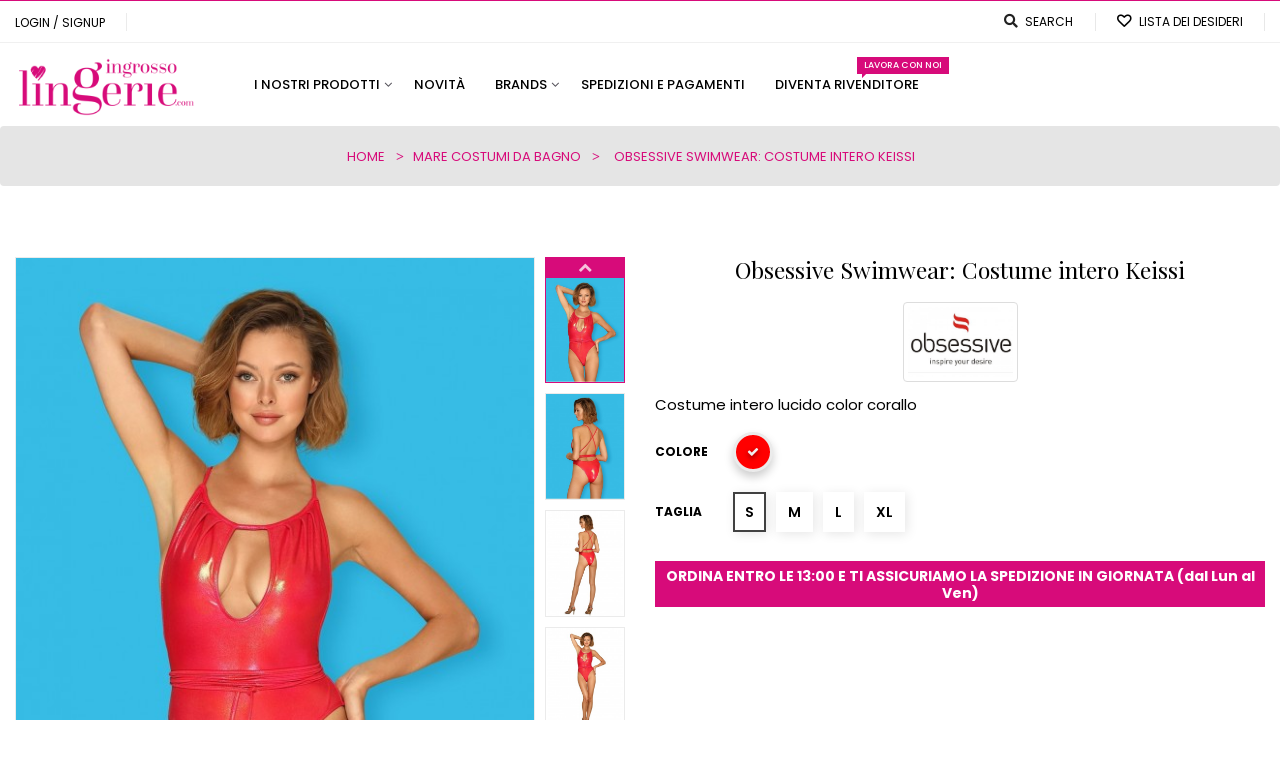

--- FILE ---
content_type: text/html; charset=utf-8
request_url: https://ingrossolingerie.com/it/mare-costumi-da-bagno/1520-Obsessive-Swimwear-Keissi-costume-intero-in-tessuto-lucido-moda-mare.html
body_size: 20179
content:
<!doctype html>
<html lang="it"  class="default" >

  <head>
    
      
  <meta charset="utf-8">


  <meta http-equiv="x-ua-compatible" content="ie=edge">



  <link rel="canonical" href="https://ingrossolingerie.com/it/mare-costumi-da-bagno/1520-Obsessive-Swimwear-Keissi-costume-intero-in-tessuto-lucido-moda-mare.html">

  <title>Ingrosso Obsessive Swimwear costume intero in tessuto lucido Keissi</title>
  <meta name="description" content="Costume intero lucido color corallo">
  <meta name="keywords" content="">
      
                  <link rel="alternate" href="https://ingrossolingerie.com/it/mare-costumi-da-bagno/1520-Obsessive-Swimwear-Keissi-costume-intero-in-tessuto-lucido-moda-mare.html" hreflang="it">
                  <link rel="alternate" href="https://ingrossolingerie.com/en/mare-2021-costumi-da-bagno/1520-Obsessive-Swimwear-Keissi-costume-intero-rosso.html" hreflang="en-gb">
        



  <meta name="viewport" content="width=device-width, initial-scale=1">



  <link rel="icon" type="image/vnd.microsoft.icon" href="/img/favicon.ico?1570007516">
  <link rel="shortcut icon" type="image/x-icon" href="/img/favicon.ico?1570007516">


  

    <link rel="stylesheet" href="https://ingrossolingerie.com/themes/leo_minymart/assets/css/theme.css" type="text/css" media="all">
  <link rel="stylesheet" href="https://ingrossolingerie.com/modules/ps_socialfollow/views/css/ps_socialfollow.css" type="text/css" media="all">
  <link rel="stylesheet" href="https://ingrossolingerie.com/modules/paypal/views/css/paypal_fo.css" type="text/css" media="all">
  <link rel="stylesheet" href="https://ingrossolingerie.com/modules/leoquicklogin/views/css/front.css" type="text/css" media="all">
  <link rel="stylesheet" href="https://ingrossolingerie.com/themes/leo_minymart/modules/leobootstrapmenu/views/css/megamenu.css" type="text/css" media="all">
  <link rel="stylesheet" href="https://ingrossolingerie.com/themes/leo_minymart/modules/leobootstrapmenu/views/css/leomenusidebar.css" type="text/css" media="all">
  <link rel="stylesheet" href="https://ingrossolingerie.com/themes/leo_minymart/modules/leofeature/views/css/front.css" type="text/css" media="all">
  <link rel="stylesheet" href="https://ingrossolingerie.com/themes/leo_minymart/modules/leoslideshow/views/css/typo/typo.css" type="text/css" media="all">
  <link rel="stylesheet" href="https://ingrossolingerie.com/themes/leo_minymart/modules/leoslideshow/views/css/iView/iview.css" type="text/css" media="all">
  <link rel="stylesheet" href="https://ingrossolingerie.com/themes/leo_minymart/modules/leoslideshow/views/css/iView/skin_4_responsive/style.css" type="text/css" media="all">
  <link rel="stylesheet" href="https://ingrossolingerie.com/modules/gformbuilderpro/views/css/front/jquery.minicolors.css" type="text/css" media="all">
  <link rel="stylesheet" href="https://ingrossolingerie.com/modules/gformbuilderpro/views/css/front/gformbuilderpro.css" type="text/css" media="all">
  <link rel="stylesheet" href="https://ingrossolingerie.com/modules/codfee/views/css/codfee_1.6.css" type="text/css" media="all">
  <link rel="stylesheet" href="https://ingrossolingerie.com/modules/advancedpopupcreator/views/css/advancedpopup-front.css" type="text/css" media="all">
  <link rel="stylesheet" href="https://ingrossolingerie.com/modules/advancedpopupcreator/lib/fancybox/jquery.fancybox-transitions.css" type="text/css" media="all">
  <link rel="stylesheet" href="https://ingrossolingerie.com/modules/payplug/views//css/front-v4.17.2.css" type="text/css" media="all">
  <link rel="stylesheet" href="https://ingrossolingerie.com/modules/groupinc/views/css/front.css" type="text/css" media="all">
  <link rel="stylesheet" href="https://ingrossolingerie.com/modules/productvideo/views/css/productvideoextraright-1.7.css" type="text/css" media="all">
  <link rel="stylesheet" href="https://ingrossolingerie.com/modules/quantitydiscountpro/views/css/qdp.css" type="text/css" media="all">
  <link rel="stylesheet" href="https://ingrossolingerie.com/modules/whatsappchat/views/css/whatsapp.css" type="text/css" media="all">
  <link rel="stylesheet" href="https://ingrossolingerie.com/modules/whatsappchat/views/css/jBox.min.css" type="text/css" media="all">
  <link rel="stylesheet" href="https://ingrossolingerie.com/js/jquery/ui/themes/base/minified/jquery-ui.min.css" type="text/css" media="all">
  <link rel="stylesheet" href="https://ingrossolingerie.com/js/jquery/ui/themes/base/minified/jquery.ui.theme.min.css" type="text/css" media="all">
  <link rel="stylesheet" href="https://ingrossolingerie.com/js/jquery/plugins/fancybox/jquery.fancybox.css" type="text/css" media="all">
  <link rel="stylesheet" href="https://ingrossolingerie.com/themes/leo_minymart/modules/leoproductsearch/views/css/leosearch.css" type="text/css" media="all">
  <link rel="stylesheet" href="https://ingrossolingerie.com/modules/leoproductsearch/views/css/jquery.autocomplete_productsearch.css" type="text/css" media="all">
  <link rel="stylesheet" href="https://ingrossolingerie.com/modules/blockgrouptop/views/css/blockgrouptop.css" type="text/css" media="all">
  <link rel="stylesheet" href="https://ingrossolingerie.com/themes/leo_minymart/modules/ps_legalcompliance/views/css/aeuc_front.css" type="text/css" media="all">
  <link rel="stylesheet" href="https://ingrossolingerie.com/themes/leo_minymart/assets/css/custom.css" type="text/css" media="all">
  <link rel="stylesheet" href="https://ingrossolingerie.com/modules/appagebuilder/views/css/animate.css" type="text/css" media="all">
  <link rel="stylesheet" href="https://ingrossolingerie.com/themes/leo_minymart/modules/appagebuilder/views/css/owl.carousel.css" type="text/css" media="all">
  <link rel="stylesheet" href="https://ingrossolingerie.com/themes/leo_minymart/modules/appagebuilder/views/css/owl.theme.css" type="text/css" media="all">
  <link rel="stylesheet" href="https://ingrossolingerie.com/themes/leo_minymart/modules/appagebuilder/views/css/slick-theme.css" type="text/css" media="all">
  <link rel="stylesheet" href="https://ingrossolingerie.com/themes/leo_minymart/modules/appagebuilder/views/css/slick.css" type="text/css" media="all">
  <link rel="stylesheet" href="https://ingrossolingerie.com/themes/leo_minymart/modules/appagebuilder/views/css/styles.css" type="text/css" media="all">
  <link rel="stylesheet" href="https://ingrossolingerie.com/modules/appagebuilder/views/css/unique.css" type="text/css" media="all">
  <link rel="stylesheet" href="https://ingrossolingerie.com/themes/leo_minymart/modules/appagebuilder/views/css/positions/headerposition1561435892.css" type="text/css" media="all">
  <link rel="stylesheet" href="https://ingrossolingerie.com/themes/leo_minymart/modules/appagebuilder/views/css/positions/footerposition1561443862.css" type="text/css" media="all">
  <link rel="stylesheet" href="https://ingrossolingerie.com/themes/leo_minymart/modules/appagebuilder/views/css/profiles/profile1561436031.css" type="text/css" media="all">



    


  

  <script type="text/javascript">
        var LEO_COOKIE_THEME = "LEO_MINYMART_PANEL_CONFIG";
        var PAYPLUG_DOMAIN = "https:\/\/secure.payplug.com";
        var add_cart_error = "An error occurred while processing your request. Please try again";
        var ajaxsearch = "1";
        var btGapTag = {"tagContent":{"tracking_type":{"label":"tracking_type","value":"view_item"},"content_type":{"label":"content_type","value":"'product'"},"contents":{"label":"contents","value":[{"item_id":1520,"item_name":"Obsessive Swimwear: Costume intero Keissi","currency":"EUR","item_category":"Mare Costumi da bagno","price":"12.75","item_brand":"Obsessive Lingerie","id":1520,"name":"Obsessive Swimwear: Costume intero Keissi","brand":"Obsessive Lingerie","category":"Mare Costumi da bagno","list_name":"Mare Costumi da bagno"}]},"coupon_name":{"label":"coupon","value":"no_coupon"},"value":{"label":"value","value":12.75},"currency":{"label":"currency","value":"EUR"}},"bAddToCartTrigger":"0","btnAddToCart":".add-to-cart","elementCategoryProduct":"li.product-miniature","elementRemoveCart":"a.remove-from-cart","elementShipping":"input[type=radio]","elementPayment":".ps-shown-by-js","elementlogin":"button#submit-login","elementsignup":"div.no-account","elementWishCat":"","elementWishProd":"","gaId":"G-NQENE2NN8M","gaEnable":"1","bEnableUa":"1","sUAcode":"UA-150078611-1","ajaxUrl":"https:\/\/ingrossolingerie.com\/it\/module\/ganalyticspro\/ajax","token":"cfb2d286e5b288d196b0209211863691","bRefund":false,"bPartialRefund":false,"bUseConsent":false,"bConsentHtmlElement":"","iConsentConsentLvl":0};
        var buttonwishlist_title_add = "Lista dei desideri";
        var buttonwishlist_title_remove = "Rimuovi dalla wishlist";
        var enable_flycart_effect = 1;
        var enable_notification = 0;
        var isLogged = false;
        var is_sandbox_mode = false;
        var leo_push = 0;
        var leo_search_url = "https:\/\/ingrossolingerie.com\/it\/module\/leoproductsearch\/productsearch";
        var leo_token = "cfb2d286e5b288d196b0209211863691";
        var leoproductsearch_static_token = "cfb2d286e5b288d196b0209211863691";
        var leoproductsearch_token = "af1d122ba8521da0a9a53567a47ec3d2";
        var lf_is_gen_rtl = false;
        var lps_show_product_img = "1";
        var lps_show_product_price = "1";
        var lql_ajax_url = "https:\/\/ingrossolingerie.com\/it\/module\/leoquicklogin\/leocustomer";
        var lql_is_gen_rtl = false;
        var lql_module_dir = "\/modules\/leoquicklogin\/";
        var lql_myaccount_url = "https:\/\/ingrossolingerie.com\/it\/account";
        var lql_redirect = "1";
        var module_name = "payplug";
        var numpro_display = "100";
        var payplug_ajax_url = "https:\/\/ingrossolingerie.com\/it\/module\/payplug\/ajax";
        var prestashop = {"cart":{"products":[],"totals":{"total":{"type":"total","label":"Totale","amount":0,"value":"0,00\u00a0\u20ac"},"total_including_tax":{"type":"total","label":"Totale (IVA incl.)","amount":0,"value":"0,00\u00a0\u20ac"},"total_excluding_tax":{"type":"total","label":"Totale (IVA escl.)","amount":0,"value":"0,00\u00a0\u20ac"}},"subtotals":{"products":{"type":"products","label":"Totale parziale","amount":0,"value":"0,00\u00a0\u20ac"},"discounts":null,"shipping":{"type":"shipping","label":"Spedizione","amount":0,"value":" "},"tax":{"type":"tax","label":"IVA","amount":0,"value":"0,00\u00a0\u20ac"}},"products_count":0,"summary_string":"0 articoli","vouchers":{"allowed":1,"added":[]},"discounts":[],"minimalPurchase":0,"minimalPurchaseRequired":""},"currency":{"name":"Euro","iso_code":"EUR","iso_code_num":"978","sign":"\u20ac"},"customer":{"lastname":null,"firstname":null,"email":null,"birthday":null,"newsletter":null,"newsletter_date_add":null,"optin":null,"website":null,"company":null,"siret":null,"ape":null,"is_logged":false,"gender":{"type":null,"name":null},"addresses":[]},"language":{"name":"Italiano (Italian)","iso_code":"it","locale":"it-IT","language_code":"it","is_rtl":"0","date_format_lite":"d\/m\/Y","date_format_full":"d\/m\/Y H:i:s","id":1},"page":{"title":"","canonical":null,"meta":{"title":"Ingrosso Obsessive Swimwear costume intero in tessuto lucido Keissi","description":"Costume intero lucido color corallo","keywords":"","robots":"index"},"page_name":"product","body_classes":{"lang-it":true,"lang-rtl":false,"country-IT":true,"currency-EUR":true,"layout-full-width":true,"page-product":true,"tax-display-enabled":true,"product-id-1520":true,"product-Obsessive Swimwear: Costume intero Keissi":true,"product-id-category-147":true,"product-id-manufacturer-24":true,"product-id-supplier-0":true,"product-available-for-order":true},"admin_notifications":[]},"shop":{"name":"Ingrosso Lingerie","logo":"\/img\/ingrosso-lingerie-logo-1570007516.jpg","stores_icon":"\/img\/logo_stores.png","favicon":"\/img\/favicon.ico"},"urls":{"base_url":"https:\/\/ingrossolingerie.com\/","current_url":"https:\/\/ingrossolingerie.com\/it\/mare-costumi-da-bagno\/1520-Obsessive-Swimwear-Keissi-costume-intero-in-tessuto-lucido-moda-mare.html","shop_domain_url":"https:\/\/ingrossolingerie.com","img_ps_url":"https:\/\/ingrossolingerie.com\/img\/","img_cat_url":"https:\/\/ingrossolingerie.com\/img\/c\/","img_lang_url":"https:\/\/ingrossolingerie.com\/img\/l\/","img_prod_url":"https:\/\/ingrossolingerie.com\/img\/p\/","img_manu_url":"https:\/\/ingrossolingerie.com\/img\/m\/","img_sup_url":"https:\/\/ingrossolingerie.com\/img\/su\/","img_ship_url":"https:\/\/ingrossolingerie.com\/img\/s\/","img_store_url":"https:\/\/ingrossolingerie.com\/img\/st\/","img_col_url":"https:\/\/ingrossolingerie.com\/img\/co\/","img_url":"https:\/\/ingrossolingerie.com\/themes\/leo_minymart\/assets\/img\/","css_url":"https:\/\/ingrossolingerie.com\/themes\/leo_minymart\/assets\/css\/","js_url":"https:\/\/ingrossolingerie.com\/themes\/leo_minymart\/assets\/js\/","pic_url":"https:\/\/ingrossolingerie.com\/upload\/","pages":{"address":"https:\/\/ingrossolingerie.com\/it\/indirizzo","addresses":"https:\/\/ingrossolingerie.com\/it\/indirizzi","authentication":"https:\/\/ingrossolingerie.com\/it\/login","cart":"https:\/\/ingrossolingerie.com\/it\/carrello","category":"https:\/\/ingrossolingerie.com\/it\/index.php?controller=category","cms":"https:\/\/ingrossolingerie.com\/it\/index.php?controller=cms","contact":"https:\/\/ingrossolingerie.com\/it\/contattaci","discount":"https:\/\/ingrossolingerie.com\/it\/buoni-sconto","guest_tracking":"https:\/\/ingrossolingerie.com\/it\/tracciatura-ospite","history":"https:\/\/ingrossolingerie.com\/it\/cronologia-ordini","identity":"https:\/\/ingrossolingerie.com\/it\/dati-personali","index":"https:\/\/ingrossolingerie.com\/it\/","my_account":"https:\/\/ingrossolingerie.com\/it\/account","order_confirmation":"https:\/\/ingrossolingerie.com\/it\/conferma-ordine","order_detail":"https:\/\/ingrossolingerie.com\/it\/index.php?controller=order-detail","order_follow":"https:\/\/ingrossolingerie.com\/it\/segui-ordine","order":"https:\/\/ingrossolingerie.com\/it\/ordine","order_return":"https:\/\/ingrossolingerie.com\/it\/index.php?controller=order-return","order_slip":"https:\/\/ingrossolingerie.com\/it\/buono-ordine","pagenotfound":"https:\/\/ingrossolingerie.com\/it\/pagina-non-trovata","password":"https:\/\/ingrossolingerie.com\/it\/recupero-password","pdf_invoice":"https:\/\/ingrossolingerie.com\/it\/index.php?controller=pdf-invoice","pdf_order_return":"https:\/\/ingrossolingerie.com\/it\/index.php?controller=pdf-order-return","pdf_order_slip":"https:\/\/ingrossolingerie.com\/it\/index.php?controller=pdf-order-slip","prices_drop":"https:\/\/ingrossolingerie.com\/it\/offerte","product":"https:\/\/ingrossolingerie.com\/it\/index.php?controller=product","search":"https:\/\/ingrossolingerie.com\/it\/ricerca","sitemap":"https:\/\/ingrossolingerie.com\/it\/Mappa del sito","stores":"https:\/\/ingrossolingerie.com\/it\/dove-siamo","supplier":"https:\/\/ingrossolingerie.com\/it\/fornitori","register":"https:\/\/ingrossolingerie.com\/it\/login?create_account=1","order_login":"https:\/\/ingrossolingerie.com\/it\/ordine?login=1"},"alternative_langs":{"it":"https:\/\/ingrossolingerie.com\/it\/mare-costumi-da-bagno\/1520-Obsessive-Swimwear-Keissi-costume-intero-in-tessuto-lucido-moda-mare.html","en-gb":"https:\/\/ingrossolingerie.com\/en\/mare-2021-costumi-da-bagno\/1520-Obsessive-Swimwear-Keissi-costume-intero-rosso.html"},"theme_assets":"\/themes\/leo_minymart\/assets\/","actions":{"logout":"https:\/\/ingrossolingerie.com\/it\/?mylogout="},"no_picture_image":{"bySize":{"small_default":{"url":"https:\/\/ingrossolingerie.com\/img\/p\/it-default-small_default.jpg","width":66,"height":88},"cart_default":{"url":"https:\/\/ingrossolingerie.com\/img\/p\/it-default-cart_default.jpg","width":84,"height":113},"medium_default":{"url":"https:\/\/ingrossolingerie.com\/img\/p\/it-default-medium_default.jpg","width":302,"height":405},"home_default":{"url":"https:\/\/ingrossolingerie.com\/img\/p\/it-default-home_default.jpg","width":302,"height":405},"large_default":{"url":"https:\/\/ingrossolingerie.com\/img\/p\/it-default-large_default.jpg","width":535,"height":717}},"small":{"url":"https:\/\/ingrossolingerie.com\/img\/p\/it-default-small_default.jpg","width":66,"height":88},"medium":{"url":"https:\/\/ingrossolingerie.com\/img\/p\/it-default-medium_default.jpg","width":302,"height":405},"large":{"url":"https:\/\/ingrossolingerie.com\/img\/p\/it-default-large_default.jpg","width":535,"height":717},"legend":""}},"configuration":{"display_taxes_label":true,"display_prices_tax_incl":true,"is_catalog":true,"show_prices":false,"opt_in":{"partner":false},"quantity_discount":{"type":"discount","label":"Sconto"},"voucher_enabled":1,"return_enabled":0},"field_required":[],"breadcrumb":{"links":[{"title":"Home","url":"https:\/\/ingrossolingerie.com\/it\/"},{"title":"Mare Costumi da bagno","url":"https:\/\/ingrossolingerie.com\/it\/147-mare-costumi-da-bagno"},{"title":"Obsessive Swimwear: Costume intero Keissi","url":"https:\/\/ingrossolingerie.com\/it\/mare-costumi-da-bagno\/1520-Obsessive-Swimwear-Keissi-costume-intero-in-tessuto-lucido-moda-mare.html"}],"count":3},"link":{"protocol_link":"https:\/\/","protocol_content":"https:\/\/"},"time":1769751108,"static_token":"cfb2d286e5b288d196b0209211863691","token":"af1d122ba8521da0a9a53567a47ec3d2"};
        var psemailsubscription_subscription = "https:\/\/ingrossolingerie.com\/it\/module\/ps_emailsubscription\/subscription";
        var show_popup = 0;
        var txt_not_found = "No products found";
        var type_flycart_effect = "fade";
        var wishlist_add = "Il prodotto \u00e8 stato aggiunto con successo alla tua lista dei desideri";
        var wishlist_cancel_txt = "Annulla";
        var wishlist_confirm_del_txt = "Elimina l'elemento selezionato?";
        var wishlist_del_default_txt = "Impossibile eliminare lista dei desideri di default";
        var wishlist_email_txt = "E-mail";
        var wishlist_loggin_required = "Devi essere registrato per gestire la vostra lista dei desideri";
        var wishlist_ok_txt = "Ok";
        var wishlist_quantity_required = "\u00c8 necessario inserire una quantit\u00e0";
        var wishlist_remove = "Il prodotto \u00e8 stato rimosso con successo dal lista dei desideri";
        var wishlist_reset_txt = "Reimposta";
        var wishlist_send_txt = "Inviare";
        var wishlist_send_wishlist_txt = "Invia lista dei desideri";
        var wishlist_url = "https:\/\/ingrossolingerie.com\/it\/module\/leofeature\/mywishlist";
        var wishlist_viewwishlist = "Vedi il tuo lista dei desideri";
      </script>
<script type="text/javascript">
	var choosefile_text = "Scegli il file";
	var turnoff_popup_text = "Non mostrare nuovamente questo popup";
	
	var size_item_quickview = 113;
	var style_scroll_quickview = 'vertical';
	
	var size_item_page = 113;
	var style_scroll_page = 'horizontal';
	
	var size_item_quickview_attr = 113;	
	var style_scroll_quickview_attr = 'vertical';
	
	var size_item_popup = 113;
	var style_scroll_popup = 'vertical';
</script>


  <script type="text/javascript">
	
	var FancyboxI18nClose = "Chiudi";
	var FancyboxI18nNext = "Successivo";
	var FancyboxI18nPrev = "Precedente";
	var current_link = "http://ingrossolingerie.com/it/";		
	var currentURL = window.location;
	currentURL = String(currentURL);
	currentURL = currentURL.replace("https://","").replace("http://","").replace("www.","").replace( /#\w*/, "" );
	current_link = current_link.replace("https://","").replace("http://","").replace("www.","");
	var text_warning_select_txt = "Seleziona cosa vuoi rimuovere";
	var text_confirm_remove_txt = "Sei sicuro di voler rimuovere le fila piè di pagina?";
	var close_bt_txt = "Chiudi";
	var list_menu = [];
	var list_menu_tmp = {};
	var list_tab = [];
	var isHomeMenu = 0;
	
</script><script type="text/javascript">
	//Common vars
    var apc_link = "https://ingrossolingerie.com/it/module/advancedpopupcreator/popup";
    var apc_token = "cfb2d286e5b288d196b0209211863691";
    var apc_data = '&token=' + apc_token + '&responsiveWidth=' + window.innerWidth + '&url=' + encodeURIComponent(window.location.href) + '&referrer=' + encodeURIComponent(document.referrer);
</script>
<!-- ProductVideo vars -->
<script type="text/javascript">
        var pv_force_thumb_size = 0;
        var pv_disable_autosize = 0;
        var pv_disable_replace = 0;
        var pv_disable_img_hide = 0;
        var pv_hide_image_container = 0;
        var pv_side_position = 8;
        var pv_thumb_add_width = 0;
        var pv_image_zindex = 999;
        var pv_load_delay = 0;
        var pv_deep_select = 0;
        var pv_thumb_dir = 0;
        var pv_default = 1;
        var pv_auto = 0;
        var pv_limit = 0;
        var pv_click_to_activate = 0;
        var pv_custom_img_slider_refresh = 0;
        var pv_custom_slider_sync = 0;
        var pv_rel = 0;
        var pv_cont = 1;
        var pv_info = 0;
        var pv_priv = 1;
        var pv_loop = 1;
        var pv_pos = 1;
        var pv_vim_portrait = 1;
        var PV_VIM_MUTED = 0;
        var pv_vim_loop = 1;
        var pv_vim_byline = 1;
        var pv_vim_badge = 1;
        var pv_vim_title = 1;
        var pv_vim_autoplay = 1;
        var pv_force_hide_preview = 0;
        var pv_force_button = 0;
        var pv_force_controls = 0;
        var pv_force_close = 0;
        var pv_no_padding = 0;
        var pv_fancy_link = 1;
            var pv_main_image = '';
        var pv_image_container = '';
        var pv_videoholder_placement = '';
        var pv_clt = 'li';
        var pv_custom_img_slider = '0';
        var pv_custom_img_slider_selector = '';
        var pv_custom_main_img_slider_selector = '';
        var pv_click_behaviour_type = 'mousedown';
        var pv_list_cust_holder = '';
        var pv_list_cust_button_holder = '';
        var pv_list_cust_button_insert = '1';
        var pv_list_cust_filter = '';
        var pv_list_cust_selector = '';
        var pv_vim_color = '#00adef';
        var pv_burl = '/';
            var pv_thumb_before = '';         var pv_thumb_after = '';         var pv_custom_main_img_slider_pre = '';         var pv_custom_main_img_slider_post = '';          
    var pv_video_list = false;
    
    </script>
<!-- Video Microdata Start -->
<!-- Video Microdata End -->	<script async src="https://www.googletagmanager.com/gtag/js?id=G-NQENE2NN8M"></script>

<!-- @file modules\appagebuilder\views\templates\hook\header -->

<script>
    /**
     * List functions will run when document.ready()
     */
    var ap_list_functions = [];
    /**
     * List functions will run when window.load()
     */
    var ap_list_functions_loaded = [];

    /**
     * List functions will run when document.ready() for theme
     */
    
    var products_list_functions = [];
</script>


<script type='text/javascript'>
    var leoOption = {
        category_qty:0,
        product_list_image:1,
        product_one_img:1,
        productCdown: 1,
        productColor: 0,
        homeWidth: 302,
        homeheight: 405,
	}

    ap_list_functions.push(function(){
        if (typeof $.LeoCustomAjax !== "undefined" && $.isFunction($.LeoCustomAjax)) {
            var leoCustomAjax = new $.LeoCustomAjax();
            leoCustomAjax.processAjax();
        }
    });
</script>




    
  <meta property="og:type" content="product">
  <meta property="og:url" content="https://ingrossolingerie.com/it/mare-costumi-da-bagno/1520-Obsessive-Swimwear-Keissi-costume-intero-in-tessuto-lucido-moda-mare.html">
  <meta property="og:title" content="Ingrosso Obsessive Swimwear costume intero in tessuto lucido Keissi">
  <meta property="og:site_name" content="Ingrosso Lingerie">
  <meta property="og:description" content="Costume intero lucido color corallo">
  <meta property="og:image" content="https://ingrossolingerie.com/7122-large_default/Obsessive-Swimwear-Keissi-costume-intero-in-tessuto-lucido-moda-mare.jpg">
    
  </head>

  <body id="product" class="lang-it country-it currency-eur layout-full-width page-product tax-display-enabled product-id-1520 product-obsessive-swimwear-costume-intero-keissi product-id-category-147 product-id-manufacturer-24 product-id-supplier-0 product-available-for-order fullwidth">

    
      
    

    <main id="page">
      
              
      <header id="header">
        <div class="header-container">
          
            
  <div class="header-banner">
          <div class="container">
              <div class="inner"><!-- @file modules\appagebuilder\views\templates\hook\ApRow -->
    <div        class="row ApRow  has-bg bg-fullwidth-container"
	        data-bg=" #D70B7A no-repeat"                style=""        >
                                            <!-- @file modules\appagebuilder\views\templates\hook\ApColumn -->
<div    class="col-xl-12 col-lg-12 col-md-12 col-sm-12 col-xs-12 col-sp-12  ApColumn "
	    >
                    
    </div>            </div>
    </div>
          </div>
        </div>



  <nav class="header-nav">
    <div class="topnav">
            <div class="container">
              <div class="inner"><!-- @file modules\appagebuilder\views\templates\hook\ApRow -->
    <div id="blocco-nav"        class="row menu-top-nav1 ApRow  has-bg bg-boxed"
	        data-bg=" no-repeat"                style="background: no-repeat;"        >
                                            <!-- @file modules\appagebuilder\views\templates\hook\ApColumn -->
<div    class="col-xl-6 col-lg-6 col-md-6 col-sm-6 col-xs-6 col-sp-6 top-left-nav1 ApColumn "
	    >
                    <!-- @file modules\appagebuilder\views\templates\hook\ApQuicklogin.tpl -->
<div class="ApQuicklogin">
			                                <a href="javascript:void(0)" 
               class="leo-quicklogin-nav leo-quicklogin" 
               data-enable-sociallogin="enable" 
               data-type="popup" 
               data-layout="login"
                              title="Quick login"
               rel="nofollow">
                <i class="fa fa-user-o hidden-lg-up" aria-hidden="true"></i>
                <span class="hidden-xs-down title-log">Login / Signup</span>
            </a>
            	</div>
<!-- @file modules\appagebuilder\views\templates\hook\ApModule -->

    </div><!-- @file modules\appagebuilder\views\templates\hook\ApColumn -->
<div    class="col-xl-6 col-lg-6 col-md-6 col-sm-6 col-xs-6 col-sp-6 top-right-header  ApColumn "
	    >
                    <!-- @file modules\appagebuilder\views\templates\hook\ApModule -->
<!-- Block search module TOP -->
<div id="search_widget" class="search-widget popup-over" data-search-controller-url="//ingrossolingerie.com/it/ricerca">
	<a id="click_show_search" href="javascript:void(0)" data-toggle="dropdown" class="float-xs-right popup-title icon-search">
	   <i class="fas fa-search icon-simple"></i>
	   <p class="search-name hidden-xs-down">Search</p>
	</a>
	<span class="close-overlay"><i class="fa fa-times" aria-hidden="true"></i></span>
	<div class="over-layer"></div>
	<div class="block-form clearfix">
		<form method="get" class="form-search" action="//ingrossolingerie.com/it/ricerca">
		<input type="hidden" name="controller" value="search">
			<input class="search_query"  type="text" name="s" value="" placeholder="Inserisci il tuo messaggio...">
			<button class="search-button" type="submit" >
				<i class="fa fa-search" aria-hidden="true"></i>
		</button>
	</form>
	</div>
</div>
<!-- /Block search module TOP -->
<!-- @file modules\appagebuilder\views\templates\hook\ApGenCode -->

	     <a        class="ap-btn-wishlist ap-wishlist"        href="//ingrossolingerie.com/it/module/leofeature/mywishlist"        title="Lista dei desideri"        rel="nofollow"      >        <i class="fa fa-heart-o" aria-hidden="true"></i>        <span class="name-wishlist hidden-md-down">Lista dei desideri</span>        <span class="ap-total-wishlist ap-total"></span>      </a>  

    </div>            </div>
    </div>
            </div>
          </div>
    <div class="bottomnav">
              <div class="container">
              <div class="inner"></div>
              </div>
          </div>
  </nav>



  <div class="header-top">
              <div class="container">
              <div class="inner"><!-- @file modules\appagebuilder\views\templates\hook\ApRow -->
    <div id="blocco-header"        class="row top-menu ApRow  has-bg bg-boxed"
	        data-bg=" no-repeat"                style="background: no-repeat;"        >
                                            <!-- @file modules\appagebuilder\views\templates\hook\ApColumn -->
<div    class="col-xl-2 col-lg-2 col-md-12 col-sm-12 col-xs-12 col-sp-12 left-nav-top ApColumn "
	    >
                    <!-- @file modules\appagebuilder\views\templates\hook\ApGenCode -->

	<div class="header_logo"><a href="https://ingrossolingerie.com/">                <img class="logo img-fluid" src="/img/ingrosso-lingerie-logo-1570007516.jpg" alt="Ingrosso Lingerie Shop Online ">          </a></div>

    </div><!-- @file modules\appagebuilder\views\templates\hook\ApColumn -->
<div    class="col-xl-7 col-lg-7 col-md-4 col-sm-4 col-xs-3 col-sp-3 center-nav-top ApColumn "
	    >
                    <!-- @file modules\appagebuilder\views\templates\hook\ApSlideShow -->
<div id="memgamenu-form_1561443539" class="ApMegamenu">
				<nav data-megamenu-id="1561443539" class="leo-megamenu cavas_menu navbar navbar-default enable-canvas " role="navigation">
			<!-- Brand and toggle get grouped for better mobile display -->
			<div class="navbar-header">
				<button type="button" class="navbar-toggler hidden-lg-up" data-toggle="collapse" data-target=".megamenu-off-canvas-1561443539">
					<span class="sr-only">navigazione Toggle</span>
					&#9776;
					<!--
					<span class="icon-bar"></span>
					<span class="icon-bar"></span>
					<span class="icon-bar"></span>
					-->
				</button>
			</div>
			<!-- Collect the nav links, forms, and other content for toggling -->
						<div class="leo-top-menu collapse navbar-toggleable-md megamenu-off-canvas megamenu-off-canvas-1561443539"><ul class="nav navbar-nav megamenu horizontal"><li data-menu-type="category" class="nav-item  parent dropdown   " ><a href="https://ingrossolingerie.com/it/2-tutti-i-prodotti" class="nav-link dropdown-toggle has-category" data-toggle="dropdown" target="_self"><span class="menu-title">I nostri Prodotti</span></a><b class="caret"></b><div class="dropdown-sub dropdown-menu"  style="width:250px" ><div class="dropdown-menu-inner"><div class="row"><div class="mega-col col-md-12" > <div class="mega-col-inner "><div class="leo-widget" data-id_widget="1562140718">
    <div class="widget-subcategories">
                <div class="widget-inner">
                            <div class="menu-title">
                    <a href="https://ingrossolingerie.com/it/2-tutti-i-prodotti" title="Tutti i prodotti" class="img">
                            Tutti i prodotti 
                    </a>
                </div>
                <ul>
                                    <li class="clearfix">
                        <a href="https://ingrossolingerie.com/it/109-Babydoll-e-Chemise" title="Babydoll e Chemise" class="img">
                                Babydoll e Chemise 
                        </a>
                    </li>
                                    <li class="clearfix">
                        <a href="https://ingrossolingerie.com/it/110-Body" title="Body" class="img">
                                Body 
                        </a>
                    </li>
                                    <li class="clearfix">
                        <a href="https://ingrossolingerie.com/it/112-Mutandine-e-Perizoma" title="Mutandine e Perizoma" class="img">
                                Mutandine e Perizoma 
                        </a>
                    </li>
                                    <li class="clearfix">
                        <a href="https://ingrossolingerie.com/it/113-bodystocking" title="Bodystocking" class="img">
                                Bodystocking 
                        </a>
                    </li>
                                    <li class="clearfix">
                        <a href="https://ingrossolingerie.com/it/114-Corsetti-Bustini-Guepiere" title="Corsetti Bustini Guepiere" class="img">
                                Corsetti Bustini Guepiere 
                        </a>
                    </li>
                                    <li class="clearfix">
                        <a href="https://ingrossolingerie.com/it/111-completini-intimi" title="Completini intimi" class="img">
                                Completini intimi 
                        </a>
                    </li>
                                    <li class="clearfix">
                        <a href="https://ingrossolingerie.com/it/135-reggiseni" title="Reggiseni" class="img">
                                Reggiseni 
                        </a>
                    </li>
                                    <li class="clearfix">
                        <a href="https://ingrossolingerie.com/it/134-reggicalze" title="Reggicalze" class="img">
                                Reggicalze 
                        </a>
                    </li>
                                    <li class="clearfix">
                        <a href="https://ingrossolingerie.com/it/92-calze-e-autoreggenti" title="Calze e autoreggenti" class="img">
                                Calze e autoreggenti 
                        </a>
                    </li>
                                    <li class="clearfix">
                        <a href="https://ingrossolingerie.com/it/93-clubwear-vestiti" title="Clubwear Vestiti" class="img">
                                Clubwear Vestiti 
                        </a>
                    </li>
                                    <li class="clearfix">
                        <a href="https://ingrossolingerie.com/it/130-vestaglie" title="Vestaglie" class="img">
                                Vestaglie 
                        </a>
                    </li>
                                    <li class="clearfix">
                        <a href="https://ingrossolingerie.com/it/133-travestimenti-e-costumi" title="Travestimenti e Costumi" class="img">
                                Travestimenti e Costumi 
                        </a>
                    </li>
                                    <li class="clearfix">
                        <a href="https://ingrossolingerie.com/it/149-intimo-uomo" title="Intimo Uomo" class="img">
                                Intimo Uomo 
                        </a>
                    </li>
                                    <li class="clearfix">
                        <a href="https://ingrossolingerie.com/it/95-Accessori" title="Accessori" class="img">
                                Accessori 
                        </a>
                    </li>
                                    <li class="clearfix">
                        <a href="https://ingrossolingerie.com/it/147-mare-costumi-da-bagno" title="Mare Costumi da bagno" class="img">
                                Mare Costumi da bagno 
                        </a>
                    </li>
                                    <li class="clearfix">
                        <a href="https://ingrossolingerie.com/it/148-speciale-natale-costumi-e-intimo-rosso" title="Speciale Natale" class="img">
                                Speciale Natale 
                        </a>
                    </li>
                                    <li class="clearfix">
                        <a href="https://ingrossolingerie.com/it/152-toys-" title="Toys" class="img">
                                Toys 
                        </a>
                    </li>
                                </ul>
                    </div>
    </div>
 
    <div class="w-name">
        <select name="inject_widget" class="inject_widget_name">
                            <option value="1525658236">
                    Categories
                </option>
                            <option value="1525658411">
                    Categories 1
                </option>
                            <option value="1525658533">
                    Categories 2
                </option>
                            <option value="1525658633">
                    Categories 3
                </option>
                            <option value="1525659038">
                    Categories 5
                </option>
                            <option value="1525661535">
                    Image 
                </option>
                            <option value="1527217406">
                    Slogan
                </option>
                            <option value="1527729053">
                    Special Product
                </option>
                            <option value="1525766149">
                    About us
                </option>
                            <option value="1525766175">
                    Image 3
                </option>
                            <option value="1525766229">
                    New Product 
                </option>
                            <option value="1531477537">
                    Lighting
                </option>
                            <option value="1531532623">
                    Plant
                </option>
                            <option value="1531533184">
                    Outdoor
                </option>
                            <option value="1531534389">
                    Chair
                </option>
                            <option value="1562140577">
                    menu-baby
                </option>
                            <option value="1562140718">
                    CATEGORIE
                </option>
                            <option value="1562140754">
                    menu-camera
                </option>
                            <option value="1562140787">
                    menu-garden
                </option>
                            <option value="1562142095">
                    banerr
                </option>
                            <option value="1562142521">
                    banner01
                </option>
                            <option value="1562142575">
                    banner03
                </option>
                            <option value="1563603795">
                    banner04
                </option>
                            <option value="1563603960">
                    banner05
                </option>
                            <option value="1563604019">
                    banner06
                </option>
                            <option value="1564026193">
                    banner-gaden01
                </option>
                            <option value="1564026263">
                    banner-gaden-02
                </option>
                            <option value="1564026348">
                    banner-gaden-03
                </option>
                            <option value="1570377659">
                    Brands
                </option>
                    </select>
    </div>
</div></div></div></div></div></div></li><li data-menu-type="controller" class="nav-item   " ><a href="https://ingrossolingerie.com/it/index.php?controller=newproducts" target="_self" class="nav-link has-category"><span class="menu-title">Novità</span></a></li><li data-menu-type="url" class="nav-item  parent dropdown aligned-fullwidth  " ><a href="https://ingrossolingerie.com/it/brands" class="nav-link dropdown-toggle has-category" data-toggle="dropdown" target="_self"><span class="menu-title">Brands</span></a><b class="caret"></b><div class="dropdown-sub dropdown-menu"  style="width:820px" ><div class="dropdown-menu-inner"><div class="row"><div class="mega-col col-md-12" > <div class="mega-col-inner "><div class="leo-widget" data-id_widget="1570377659">
    <div class="widget-manufacture">
		<div class="widget-inner">
					<div class="manu-logo">
								<a  href="https://ingrossolingerie.com/it/brand/19-amour-sexy-collant" title="Visualizza i prodotti a">
				<img src="https://ingrossolingerie.com/img/m/19-brands.jpg" alt=""> </a>
								<a  href="https://ingrossolingerie.com/it/brand/79-ballerina-s-secret" title="Visualizza i prodotti a">
				<img src="https://ingrossolingerie.com/img/m/79-brands.jpg" alt=""> </a>
								<a  href="https://ingrossolingerie.com/it/brand/22-basbleu" title="Visualizza i prodotti a">
				<img src="https://ingrossolingerie.com/img/m/22-brands.jpg" alt=""> </a>
								<a  href="https://ingrossolingerie.com/it/brand/6-beautynight" title="Visualizza i prodotti a">
				<img src="https://ingrossolingerie.com/img/m/6-brands.jpg" alt=""> </a>
								<a  href="https://ingrossolingerie.com/it/brand/36-chilirose-lingerie-ingrosso" title="Visualizza i prodotti a">
				<img src="https://ingrossolingerie.com/img/m/36-brands.jpg" alt=""> </a>
								<a  href="https://ingrossolingerie.com/it/brand/103-daring-intimates" title="Visualizza i prodotti a">
				<img src="https://ingrossolingerie.com/img/m/it-default-brands.jpg" alt=""> </a>
								<a  href="https://ingrossolingerie.com/it/brand/15-fiore" title="Visualizza i prodotti a">
				<img src="https://ingrossolingerie.com/img/m/15-brands.jpg" alt=""> </a>
								<a  href="https://ingrossolingerie.com/it/brand/7-leg-avenue" title="Visualizza i prodotti a">
				<img src="https://ingrossolingerie.com/img/m/7-brands.jpg" alt=""> </a>
								<a  href="https://ingrossolingerie.com/it/brand/9-livia-corsetti" title="Visualizza i prodotti a">
				<img src="https://ingrossolingerie.com/img/m/9-brands.jpg" alt=""> </a>
								<a  href="https://ingrossolingerie.com/it/brand/31-noir-handmade" title="Visualizza i prodotti a">
				<img src="https://ingrossolingerie.com/img/m/31-brands.jpg" alt=""> </a>
								<a  href="https://ingrossolingerie.com/it/brand/24-obsessive-lingerie" title="Visualizza i prodotti a">
				<img src="https://ingrossolingerie.com/img/m/24-brands.jpg" alt=""> </a>
								<a  href="https://ingrossolingerie.com/it/brand/29-passion" title="Visualizza i prodotti a">
				<img src="https://ingrossolingerie.com/img/m/29-brands.jpg" alt=""> </a>
								<a  href="https://ingrossolingerie.com/it/brand/8-softland" title="Visualizza i prodotti a">
				<img src="https://ingrossolingerie.com/img/m/8-brands.jpg" alt=""> </a>
								<a  href="https://ingrossolingerie.com/it/brand/91-veneziana" title="Visualizza i prodotti a">
				<img src="https://ingrossolingerie.com/img/m/91-brands.jpg" alt=""> </a>
								<a  href="https://ingrossolingerie.com/it/brand/102-xocoon" title="Visualizza i prodotti a">
				<img src="https://ingrossolingerie.com/img/m/it-default-brands.jpg" alt=""> </a>
							</div>
				</div>
    </div>
	<div class="w-name">
        <select name="inject_widget" class="inject_widget_name">
                            <option value="1525658236">
                    Categories
                </option>
                            <option value="1525658411">
                    Categories 1
                </option>
                            <option value="1525658533">
                    Categories 2
                </option>
                            <option value="1525658633">
                    Categories 3
                </option>
                            <option value="1525659038">
                    Categories 5
                </option>
                            <option value="1525661535">
                    Image 
                </option>
                            <option value="1527217406">
                    Slogan
                </option>
                            <option value="1527729053">
                    Special Product
                </option>
                            <option value="1525766149">
                    About us
                </option>
                            <option value="1525766175">
                    Image 3
                </option>
                            <option value="1525766229">
                    New Product 
                </option>
                            <option value="1531477537">
                    Lighting
                </option>
                            <option value="1531532623">
                    Plant
                </option>
                            <option value="1531533184">
                    Outdoor
                </option>
                            <option value="1531534389">
                    Chair
                </option>
                            <option value="1562140577">
                    menu-baby
                </option>
                            <option value="1562140718">
                    CATEGORIE
                </option>
                            <option value="1562140754">
                    menu-camera
                </option>
                            <option value="1562140787">
                    menu-garden
                </option>
                            <option value="1562142095">
                    banerr
                </option>
                            <option value="1562142521">
                    banner01
                </option>
                            <option value="1562142575">
                    banner03
                </option>
                            <option value="1563603795">
                    banner04
                </option>
                            <option value="1563603960">
                    banner05
                </option>
                            <option value="1563604019">
                    banner06
                </option>
                            <option value="1564026193">
                    banner-gaden01
                </option>
                            <option value="1564026263">
                    banner-gaden-02
                </option>
                            <option value="1564026348">
                    banner-gaden-03
                </option>
                            <option value="1570377659">
                    Brands
                </option>
                    </select>
    </div>
</div></div></div></div></div></div></li><li data-menu-type="cms" class="nav-item   " ><a href="https://ingrossolingerie.com/it/content/8-spedizioni-e-pagamenti" target="_self" class="nav-link has-category"><span class="menu-title">Spedizioni e Pagamenti</span></a></li><li data-menu-type="url" class="nav-item   " ><a href="https://ingrossolingerie.com/it/form/diventarivenditore-g1.html" target="_self" class="nav-link has-category"><span class="menu-title">Diventa rivenditore</span><span class="sub-title">lavora con noi</span></a></li></ul></div>
	</nav>
	<script type="text/javascript">
	// <![CDATA[				
			// var type="horizontal";
			// checkActiveLink();
			// checkTarget();
			list_menu_tmp.id = '1561443539';
			list_menu_tmp.type = 'horizontal';
	// ]]>
	
									
				// offCanvas();
				// var show_cavas = 1;
				// console.log('testaaa');
				// console.log(show_cavas);
				list_menu_tmp.show_cavas =1;
			
		
				
		list_menu_tmp.list_tab = list_tab;
		list_menu.push(list_menu_tmp);
		list_menu_tmp = {};	
		list_tab = {};
		
	</script>
	</div>

    </div><!-- @file modules\appagebuilder\views\templates\hook\ApColumn -->
<div    class="col-xl-3 col-lg-3 col-md-8 col-sm-8 col-xs-8 col-sp-9 right-nav2 ApColumn "
	    >
                    <!-- @file modules\appagebuilder\views\templates\hook\ApModule -->

    </div>            </div>
    </div>
                  </div>
          </div>
  
          
        </div>
      </header>
      
        
<aside id="notifications">
  <div class="container">
    
    
    
      </div>
</aside>
      
      <section id="wrapper">
       
       
          <nav data-depth="3" class="breadcrumb">
  <div class="container">
        <ol itemscope itemtype="http://schema.org/BreadcrumbList">
                        
            <li itemprop="itemListElement" itemscope itemtype="http://schema.org/ListItem">
              <a itemprop="item" href="https://ingrossolingerie.com/it/">
                <span itemprop="name">Home</span>
              </a>
              <meta itemprop="position" content="1">
            </li>
          
                                
            <li itemprop="itemListElement" itemscope itemtype="http://schema.org/ListItem">
              <a itemprop="item" href="https://ingrossolingerie.com/it/147-mare-costumi-da-bagno">
                <span itemprop="name">Mare Costumi da bagno</span>
              </a>
              <meta itemprop="position" content="2">
            </li>
          
                                
            <li itemprop="itemListElement" itemscope itemtype="http://schema.org/ListItem">
              <a itemprop="item" href="https://ingrossolingerie.com/it/mare-costumi-da-bagno/1520-Obsessive-Swimwear-Keissi-costume-intero-in-tessuto-lucido-moda-mare.html">
                <span itemprop="name">Obsessive Swimwear: Costume intero Keissi</span>
              </a>
              <meta itemprop="position" content="3">
            </li>
          
                  </ol>
  </div>

      <div class="category-cover">
      <img src="https://ingrossolingerie.com/themes/leo_minymart/assets/img/bg-breadcrumb.jpg" class="img-fluid" alt="Breadcrumb image">
    </div>
  </nav>        
              <div class="container">
                
          <div class="row">
            

            
  <div id="content-wrapper" class="col-lg-12 col-xs-12">
    
      

      
<section id="main" class="product-detail pdetail-thumbs-right product-image-thumbs product-thumbs-right" itemscope itemtype="https://schema.org/Product">
  <meta itemprop="url" content="https://ingrossolingerie.com/it/mare-costumi-da-bagno/1520-5735-Obsessive-Swimwear-Keissi-costume-intero-in-tessuto-lucido-moda-mare.html#/103-colore-rosso/107-taglia-s"><div class="row"><div class="col-xl-12 col-lg-12 col-md-12 col-sm-12 col-xs-12 col-sp-12">
                            </div><div class="col-md-6 col-lg-6 col-xl-6 col-sm-12 col-xs-12 col-sp-12">

  <section class="page-content" id="content" data-templateview="right" data-numberimage="5" data-numberimage1200="4" data-numberimage992="4" data-numberimage768="3" data-numberimage576="3" data-numberimage480="2" data-numberimage360="2" data-templatemodal="1" data-templatezoomtype="in" data-zoomposition="right" data-zoomwindowwidth="400" data-zoomwindowheight="400">
    
      <div class="images-container">
        

          
            <div class="product-cover">
              
                <ul class="product-flags">
                                  </ul>
              
                              <img id="zoom_product" data-type-zoom="" class="js-qv-product-cover img-fluid" src="https://ingrossolingerie.com/7122-large_default/Obsessive-Swimwear-Keissi-costume-intero-in-tessuto-lucido-moda-mare.jpg" alt="" title="" itemprop="image">
                <div class="layer hidden-sm-down" data-toggle="modal" data-target="#product-modal">
                  <i class="material-icons zoom-in">&#xE8FF;</i>
                </div>
                          </div>
          

          
            <div id="thumb-gallery" class="product-thumb-images">
                                                <div class="thumb-container  active ">
                    <a href="javascript:void(0)" data-image="https://ingrossolingerie.com/7122-large_default/Obsessive-Swimwear-Keissi-costume-intero-in-tessuto-lucido-moda-mare.jpg" data-zoom-image="https://ingrossolingerie.com/7122-large_default/Obsessive-Swimwear-Keissi-costume-intero-in-tessuto-lucido-moda-mare.jpg"> 
                      <img
                        class="thumb js-thumb  selected "
                        data-image-medium-src="https://ingrossolingerie.com/7122-medium_default/Obsessive-Swimwear-Keissi-costume-intero-in-tessuto-lucido-moda-mare.jpg"
                        data-image-large-src="https://ingrossolingerie.com/7122-large_default/Obsessive-Swimwear-Keissi-costume-intero-in-tessuto-lucido-moda-mare.jpg"
                        src="https://ingrossolingerie.com/7122-home_default/Obsessive-Swimwear-Keissi-costume-intero-in-tessuto-lucido-moda-mare.jpg"
                        alt=""
                        title=""
                        itemprop="image"
                      >
                    </a>
                  </div>
                                  <div class="thumb-container ">
                    <a href="javascript:void(0)" data-image="https://ingrossolingerie.com/7123-large_default/Obsessive-Swimwear-Keissi-costume-intero-in-tessuto-lucido-moda-mare.jpg" data-zoom-image="https://ingrossolingerie.com/7123-large_default/Obsessive-Swimwear-Keissi-costume-intero-in-tessuto-lucido-moda-mare.jpg"> 
                      <img
                        class="thumb js-thumb "
                        data-image-medium-src="https://ingrossolingerie.com/7123-medium_default/Obsessive-Swimwear-Keissi-costume-intero-in-tessuto-lucido-moda-mare.jpg"
                        data-image-large-src="https://ingrossolingerie.com/7123-large_default/Obsessive-Swimwear-Keissi-costume-intero-in-tessuto-lucido-moda-mare.jpg"
                        src="https://ingrossolingerie.com/7123-home_default/Obsessive-Swimwear-Keissi-costume-intero-in-tessuto-lucido-moda-mare.jpg"
                        alt=""
                        title=""
                        itemprop="image"
                      >
                    </a>
                  </div>
                                  <div class="thumb-container ">
                    <a href="javascript:void(0)" data-image="https://ingrossolingerie.com/7124-large_default/Obsessive-Swimwear-Keissi-costume-intero-in-tessuto-lucido-moda-mare.jpg" data-zoom-image="https://ingrossolingerie.com/7124-large_default/Obsessive-Swimwear-Keissi-costume-intero-in-tessuto-lucido-moda-mare.jpg"> 
                      <img
                        class="thumb js-thumb "
                        data-image-medium-src="https://ingrossolingerie.com/7124-medium_default/Obsessive-Swimwear-Keissi-costume-intero-in-tessuto-lucido-moda-mare.jpg"
                        data-image-large-src="https://ingrossolingerie.com/7124-large_default/Obsessive-Swimwear-Keissi-costume-intero-in-tessuto-lucido-moda-mare.jpg"
                        src="https://ingrossolingerie.com/7124-home_default/Obsessive-Swimwear-Keissi-costume-intero-in-tessuto-lucido-moda-mare.jpg"
                        alt=""
                        title=""
                        itemprop="image"
                      >
                    </a>
                  </div>
                                  <div class="thumb-container ">
                    <a href="javascript:void(0)" data-image="https://ingrossolingerie.com/7125-large_default/Obsessive-Swimwear-Keissi-costume-intero-in-tessuto-lucido-moda-mare.jpg" data-zoom-image="https://ingrossolingerie.com/7125-large_default/Obsessive-Swimwear-Keissi-costume-intero-in-tessuto-lucido-moda-mare.jpg"> 
                      <img
                        class="thumb js-thumb "
                        data-image-medium-src="https://ingrossolingerie.com/7125-medium_default/Obsessive-Swimwear-Keissi-costume-intero-in-tessuto-lucido-moda-mare.jpg"
                        data-image-large-src="https://ingrossolingerie.com/7125-large_default/Obsessive-Swimwear-Keissi-costume-intero-in-tessuto-lucido-moda-mare.jpg"
                        src="https://ingrossolingerie.com/7125-home_default/Obsessive-Swimwear-Keissi-costume-intero-in-tessuto-lucido-moda-mare.jpg"
                        alt=""
                        title=""
                        itemprop="image"
                      >
                    </a>
                  </div>
                                  <div class="thumb-container ">
                    <a href="javascript:void(0)" data-image="https://ingrossolingerie.com/7130-large_default/Obsessive-Swimwear-Keissi-costume-intero-in-tessuto-lucido-moda-mare.jpg" data-zoom-image="https://ingrossolingerie.com/7130-large_default/Obsessive-Swimwear-Keissi-costume-intero-in-tessuto-lucido-moda-mare.jpg"> 
                      <img
                        class="thumb js-thumb "
                        data-image-medium-src="https://ingrossolingerie.com/7130-medium_default/Obsessive-Swimwear-Keissi-costume-intero-in-tessuto-lucido-moda-mare.jpg"
                        data-image-large-src="https://ingrossolingerie.com/7130-large_default/Obsessive-Swimwear-Keissi-costume-intero-in-tessuto-lucido-moda-mare.jpg"
                        src="https://ingrossolingerie.com/7130-home_default/Obsessive-Swimwear-Keissi-costume-intero-in-tessuto-lucido-moda-mare.jpg"
                        alt=""
                        title=""
                        itemprop="image"
                      >
                    </a>
                  </div>
                                  <div class="thumb-container ">
                    <a href="javascript:void(0)" data-image="https://ingrossolingerie.com/7131-large_default/Obsessive-Swimwear-Keissi-costume-intero-in-tessuto-lucido-moda-mare.jpg" data-zoom-image="https://ingrossolingerie.com/7131-large_default/Obsessive-Swimwear-Keissi-costume-intero-in-tessuto-lucido-moda-mare.jpg"> 
                      <img
                        class="thumb js-thumb "
                        data-image-medium-src="https://ingrossolingerie.com/7131-medium_default/Obsessive-Swimwear-Keissi-costume-intero-in-tessuto-lucido-moda-mare.jpg"
                        data-image-large-src="https://ingrossolingerie.com/7131-large_default/Obsessive-Swimwear-Keissi-costume-intero-in-tessuto-lucido-moda-mare.jpg"
                        src="https://ingrossolingerie.com/7131-home_default/Obsessive-Swimwear-Keissi-costume-intero-in-tessuto-lucido-moda-mare.jpg"
                        alt=""
                        title=""
                        itemprop="image"
                      >
                    </a>
                  </div>
                                  <div class="thumb-container ">
                    <a href="javascript:void(0)" data-image="https://ingrossolingerie.com/7129-large_default/Obsessive-Swimwear-Keissi-costume-intero-in-tessuto-lucido-moda-mare.jpg" data-zoom-image="https://ingrossolingerie.com/7129-large_default/Obsessive-Swimwear-Keissi-costume-intero-in-tessuto-lucido-moda-mare.jpg"> 
                      <img
                        class="thumb js-thumb "
                        data-image-medium-src="https://ingrossolingerie.com/7129-medium_default/Obsessive-Swimwear-Keissi-costume-intero-in-tessuto-lucido-moda-mare.jpg"
                        data-image-large-src="https://ingrossolingerie.com/7129-large_default/Obsessive-Swimwear-Keissi-costume-intero-in-tessuto-lucido-moda-mare.jpg"
                        src="https://ingrossolingerie.com/7129-home_default/Obsessive-Swimwear-Keissi-costume-intero-in-tessuto-lucido-moda-mare.jpg"
                        alt=""
                        title=""
                        itemprop="image"
                      >
                    </a>
                  </div>
                                  <div class="thumb-container ">
                    <a href="javascript:void(0)" data-image="https://ingrossolingerie.com/7126-large_default/Obsessive-Swimwear-Keissi-costume-intero-in-tessuto-lucido-moda-mare.jpg" data-zoom-image="https://ingrossolingerie.com/7126-large_default/Obsessive-Swimwear-Keissi-costume-intero-in-tessuto-lucido-moda-mare.jpg"> 
                      <img
                        class="thumb js-thumb "
                        data-image-medium-src="https://ingrossolingerie.com/7126-medium_default/Obsessive-Swimwear-Keissi-costume-intero-in-tessuto-lucido-moda-mare.jpg"
                        data-image-large-src="https://ingrossolingerie.com/7126-large_default/Obsessive-Swimwear-Keissi-costume-intero-in-tessuto-lucido-moda-mare.jpg"
                        src="https://ingrossolingerie.com/7126-home_default/Obsessive-Swimwear-Keissi-costume-intero-in-tessuto-lucido-moda-mare.jpg"
                        alt=""
                        title=""
                        itemprop="image"
                      >
                    </a>
                  </div>
                                  <div class="thumb-container ">
                    <a href="javascript:void(0)" data-image="https://ingrossolingerie.com/7127-large_default/Obsessive-Swimwear-Keissi-costume-intero-in-tessuto-lucido-moda-mare.jpg" data-zoom-image="https://ingrossolingerie.com/7127-large_default/Obsessive-Swimwear-Keissi-costume-intero-in-tessuto-lucido-moda-mare.jpg"> 
                      <img
                        class="thumb js-thumb "
                        data-image-medium-src="https://ingrossolingerie.com/7127-medium_default/Obsessive-Swimwear-Keissi-costume-intero-in-tessuto-lucido-moda-mare.jpg"
                        data-image-large-src="https://ingrossolingerie.com/7127-large_default/Obsessive-Swimwear-Keissi-costume-intero-in-tessuto-lucido-moda-mare.jpg"
                        src="https://ingrossolingerie.com/7127-home_default/Obsessive-Swimwear-Keissi-costume-intero-in-tessuto-lucido-moda-mare.jpg"
                        alt=""
                        title=""
                        itemprop="image"
                      >
                    </a>
                  </div>
                                  <div class="thumb-container ">
                    <a href="javascript:void(0)" data-image="https://ingrossolingerie.com/7128-large_default/Obsessive-Swimwear-Keissi-costume-intero-in-tessuto-lucido-moda-mare.jpg" data-zoom-image="https://ingrossolingerie.com/7128-large_default/Obsessive-Swimwear-Keissi-costume-intero-in-tessuto-lucido-moda-mare.jpg"> 
                      <img
                        class="thumb js-thumb "
                        data-image-medium-src="https://ingrossolingerie.com/7128-medium_default/Obsessive-Swimwear-Keissi-costume-intero-in-tessuto-lucido-moda-mare.jpg"
                        data-image-large-src="https://ingrossolingerie.com/7128-large_default/Obsessive-Swimwear-Keissi-costume-intero-in-tessuto-lucido-moda-mare.jpg"
                        src="https://ingrossolingerie.com/7128-home_default/Obsessive-Swimwear-Keissi-costume-intero-in-tessuto-lucido-moda-mare.jpg"
                        alt=""
                        title=""
                        itemprop="image"
                      >
                    </a>
                  </div>
                                          </div>
            
                          <div class="arrows-product-fake slick-arrows">
                <button class="slick-prev slick-arrow" aria-label="Previous" type="button" >Precedente</button>
                <button class="slick-next slick-arrow" aria-label="Next" type="button">Successivo</button>
              </div>
                      

        
        
      </div>
    
  </section>



  <div class="modal fade js-product-images-modal leo-product-modal" id="product-modal" data-thumbnails=".product-images-1520">
  <div class="modal-dialog" role="document">
    <div class="modal-content">
      <div class="modal-body">
                <figure>
          <img class="js-modal-product-cover product-cover-modal" width="535" src="https://ingrossolingerie.com/7122-large_default/Obsessive-Swimwear-Keissi-costume-intero-in-tessuto-lucido-moda-mare.jpg" alt="" title="" itemprop="image">
          <figcaption class="image-caption">
            
              <div id="product-description-short" itemprop="description"><p>Costume intero lucido color corallo</p></div>
            
          </figcaption>
        </figure>
        <aside id="thumbnails" class="thumbnails text-sm-center">
          
            <div class="product-images product-images-1520">
                              <div class="thumb-container">
                  <img data-image-large-src="https://ingrossolingerie.com/7122-large_default/Obsessive-Swimwear-Keissi-costume-intero-in-tessuto-lucido-moda-mare.jpg" class="thumb img-fluid js-modal-thumb selected " src="https://ingrossolingerie.com/7122-medium_default/Obsessive-Swimwear-Keissi-costume-intero-in-tessuto-lucido-moda-mare.jpg" alt="" title="" width="302" itemprop="image">
                </div>
                              <div class="thumb-container">
                  <img data-image-large-src="https://ingrossolingerie.com/7123-large_default/Obsessive-Swimwear-Keissi-costume-intero-in-tessuto-lucido-moda-mare.jpg" class="thumb img-fluid js-modal-thumb" src="https://ingrossolingerie.com/7123-medium_default/Obsessive-Swimwear-Keissi-costume-intero-in-tessuto-lucido-moda-mare.jpg" alt="" title="" width="302" itemprop="image">
                </div>
                              <div class="thumb-container">
                  <img data-image-large-src="https://ingrossolingerie.com/7124-large_default/Obsessive-Swimwear-Keissi-costume-intero-in-tessuto-lucido-moda-mare.jpg" class="thumb img-fluid js-modal-thumb" src="https://ingrossolingerie.com/7124-medium_default/Obsessive-Swimwear-Keissi-costume-intero-in-tessuto-lucido-moda-mare.jpg" alt="" title="" width="302" itemprop="image">
                </div>
                              <div class="thumb-container">
                  <img data-image-large-src="https://ingrossolingerie.com/7125-large_default/Obsessive-Swimwear-Keissi-costume-intero-in-tessuto-lucido-moda-mare.jpg" class="thumb img-fluid js-modal-thumb" src="https://ingrossolingerie.com/7125-medium_default/Obsessive-Swimwear-Keissi-costume-intero-in-tessuto-lucido-moda-mare.jpg" alt="" title="" width="302" itemprop="image">
                </div>
                              <div class="thumb-container">
                  <img data-image-large-src="https://ingrossolingerie.com/7130-large_default/Obsessive-Swimwear-Keissi-costume-intero-in-tessuto-lucido-moda-mare.jpg" class="thumb img-fluid js-modal-thumb" src="https://ingrossolingerie.com/7130-medium_default/Obsessive-Swimwear-Keissi-costume-intero-in-tessuto-lucido-moda-mare.jpg" alt="" title="" width="302" itemprop="image">
                </div>
                              <div class="thumb-container">
                  <img data-image-large-src="https://ingrossolingerie.com/7131-large_default/Obsessive-Swimwear-Keissi-costume-intero-in-tessuto-lucido-moda-mare.jpg" class="thumb img-fluid js-modal-thumb" src="https://ingrossolingerie.com/7131-medium_default/Obsessive-Swimwear-Keissi-costume-intero-in-tessuto-lucido-moda-mare.jpg" alt="" title="" width="302" itemprop="image">
                </div>
                              <div class="thumb-container">
                  <img data-image-large-src="https://ingrossolingerie.com/7129-large_default/Obsessive-Swimwear-Keissi-costume-intero-in-tessuto-lucido-moda-mare.jpg" class="thumb img-fluid js-modal-thumb" src="https://ingrossolingerie.com/7129-medium_default/Obsessive-Swimwear-Keissi-costume-intero-in-tessuto-lucido-moda-mare.jpg" alt="" title="" width="302" itemprop="image">
                </div>
                              <div class="thumb-container">
                  <img data-image-large-src="https://ingrossolingerie.com/7126-large_default/Obsessive-Swimwear-Keissi-costume-intero-in-tessuto-lucido-moda-mare.jpg" class="thumb img-fluid js-modal-thumb" src="https://ingrossolingerie.com/7126-medium_default/Obsessive-Swimwear-Keissi-costume-intero-in-tessuto-lucido-moda-mare.jpg" alt="" title="" width="302" itemprop="image">
                </div>
                              <div class="thumb-container">
                  <img data-image-large-src="https://ingrossolingerie.com/7127-large_default/Obsessive-Swimwear-Keissi-costume-intero-in-tessuto-lucido-moda-mare.jpg" class="thumb img-fluid js-modal-thumb" src="https://ingrossolingerie.com/7127-medium_default/Obsessive-Swimwear-Keissi-costume-intero-in-tessuto-lucido-moda-mare.jpg" alt="" title="" width="302" itemprop="image">
                </div>
                              <div class="thumb-container">
                  <img data-image-large-src="https://ingrossolingerie.com/7128-large_default/Obsessive-Swimwear-Keissi-costume-intero-in-tessuto-lucido-moda-mare.jpg" class="thumb img-fluid js-modal-thumb" src="https://ingrossolingerie.com/7128-medium_default/Obsessive-Swimwear-Keissi-costume-intero-in-tessuto-lucido-moda-mare.jpg" alt="" title="" width="302" itemprop="image">
                </div>
               
            </div>
            
        </aside>
      </div>
    </div><!-- /.modal-content -->
  </div><!-- /.modal-dialog -->
</div><!-- /.modal -->
                            </div><div class="col-xl-6 col-lg-6 col-md-6 col-sm-12 col-xs-12 col-sp-12">

	
		<h1 class="h1 product-detail-name" itemprop="name">Obsessive Swimwear: Costume intero Keissi</h1>
	
<div class="product-description_short">
      <div class="product-manufacturer">
                  <a href="https://ingrossolingerie.com/it/brand/24-obsessive-lingerie">
            <img src="https://ingrossolingerie.com/img/m/24.jpg" class="img img-thumbnail manufacturer-logo" alt="Obsessive Lingerie">
          </a>
              </div>
    </div>


	


  <div id="product-description-short-1520" class="description-short" itemprop="description"><p>Costume intero lucido color corallo</p></div>

<div class="product-actions">
  
    <form action="https://ingrossolingerie.com/it/carrello" method="post" id="add-to-cart-or-refresh">
      <input type="hidden" name="token" value="cfb2d286e5b288d196b0209211863691">
      <input type="hidden" name="id_product" value="1520" id="product_page_product_id">
      <input type="hidden" name="id_customization" value="0" id="product_customization_id">

      
        <div class="product-variants">
        <div class="clearfix product-variants-item">
      <span class="control-label">Colore</span>
              <ul id="group_1">
                      <li class="float-xs-left input-container">
              <label>
                <input class="input-color" type="radio" data-product-attribute="1" name="group[1]" value="103" checked="checked">
                <span
                  class="color" style="background-color: #ff0000"                                   ><span class="sr-only">Rosso</span></span>
              </label>
            </li>
                  </ul>
          </div>
            <div class="clearfix product-variants-item">
      <span class="control-label">Taglia</span>
              <ul id="group_2">
                      <li class="input-container float-xs-left">
              <label>
                <input class="input-radio" type="radio" data-product-attribute="2" name="group[2]" value="107" checked="checked">
                <span class="radio-label">S</span>
              </label>
            </li>
                      <li class="input-container float-xs-left">
              <label>
                <input class="input-radio" type="radio" data-product-attribute="2" name="group[2]" value="108">
                <span class="radio-label">M</span>
              </label>
            </li>
                      <li class="input-container float-xs-left">
              <label>
                <input class="input-radio" type="radio" data-product-attribute="2" name="group[2]" value="138">
                <span class="radio-label">L</span>
              </label>
            </li>
                      <li class="input-container float-xs-left">
              <label>
                <input class="input-radio" type="radio" data-product-attribute="2" name="group[2]" value="139">
                <span class="radio-label">XL</span>
              </label>
            </li>
                  </ul>
          </div>
        
      
</div>
      

      
              

      
        <section class="product-discounts">
  </section>
      

      
        <div class="product-add-to-cart">
  </div>
      

      
        <input class="product-refresh ps-hidden-by-js" name="refresh" type="submit" value="Aggiorna">
      
    </form>
  
</div><!-- @file modules\appagebuilder\views\templates\hook\ApRow -->
    <div        class="row ApRow  "
	                        style=""        >
                                            <!-- @file modules\appagebuilder\views\templates\hook\ApColumn -->
<div    class="col-xl-12 col-lg-12 col-md-12 col-sm-12 col-xs-12 col-sp-12  ApColumn "
	    >
                    <!-- @file modules\appagebuilder\views\templates\hook\ApGeneral -->
<div     class="block ApHtml">
	                    <div class="block_content"><p style="text-align: center; background: #D70B7A; padding: 7px 0 5px 0;"><strong><span style="color: #ffffff;">ORDINA ENTRO LE 13:00 E TI ASSICURIAMO LA SPEDIZIONE IN GIORNATA (dal Lun al Ven)</span></strong></p></div>
    	</div>
    </div>            </div>
    

	<div class="product-additional-info"> 
  <!-- Product Columns -->
    <!-- Video Product Extra left End -->
</div>

                            </div><div class="col-form_id-form_8137309266388265 col-md-12 col-lg-12 col-xl-12 col-sm-12 col-xs-12 col-sp-12">

	<div class="product-tabs tabs">
	  	<ul class="nav nav-tabs" role="tablist">
		    		    	<li class="nav-item">
				   <a
					 class="nav-link active"
					 data-toggle="tab"
					 href="#description"
					 role="tab"
					 aria-controls="description"
					  aria-selected="true">Descrizione</a>
				</li>
	    			    <li class="nav-item">
				<a
				  class="nav-link"
				  data-toggle="tab"
				  href="#product-details"
				  role="tab"
				  aria-controls="product-details"
				  >Dettagli del prodotto</a>
			</li>
		    		    			
	  	</ul>

	  	<div class="tab-content" id="tab-content">
		   	<div class="tab-pane fade in active" id="description" role="tabpanel">
		     	
		       		<div class="product-description"><p>Costume intero Keissi</p>
<p>Vuoi sorprendere il tuo partner con qualcosa di delizioso e incoraggiarlo a trascorrere qualche momento divertente con te? Non appena ti presenterai con questo costume addosso, potrai leggere nei suoi occhi quanto è innamorato! Questo costume risveglierà il tuo lato sexy e ti farà sentire una dea! L'invitante color corallo trasformerà la tua vacanza in una piccante ed eccitante avventura. E tu ami questo genere di divertimento, vero?</p>
<p>Dettagli:<br /> Spalline a incrocio sulla schiena<br /> Sexy effetto cut-out tra i seni<br /> Arricciature sullo scollo<br /> Design che enfatizza la vita<br /> Tessuto lucido, liscio ed elasticizzato</p>
<p></p></div>
		     	
		   	</div>

		   	
		     	<div class="tab-pane fade"
     id="product-details"
     data-product="{&quot;id_shop_default&quot;:&quot;1&quot;,&quot;id_manufacturer&quot;:&quot;24&quot;,&quot;id_supplier&quot;:&quot;0&quot;,&quot;reference&quot;:&quot;OB0732&quot;,&quot;is_virtual&quot;:&quot;0&quot;,&quot;delivery_in_stock&quot;:&quot;&quot;,&quot;delivery_out_stock&quot;:&quot;&quot;,&quot;id_category_default&quot;:&quot;147&quot;,&quot;on_sale&quot;:&quot;0&quot;,&quot;online_only&quot;:&quot;0&quot;,&quot;ecotax&quot;:0,&quot;minimal_quantity&quot;:&quot;1&quot;,&quot;low_stock_threshold&quot;:&quot;0&quot;,&quot;low_stock_alert&quot;:&quot;0&quot;,&quot;price&quot;:&quot;12,75\u00a0\u20ac&quot;,&quot;unity&quot;:&quot;&quot;,&quot;unit_price_ratio&quot;:&quot;0.000000&quot;,&quot;additional_shipping_cost&quot;:&quot;0.00&quot;,&quot;customizable&quot;:&quot;0&quot;,&quot;text_fields&quot;:&quot;0&quot;,&quot;uploadable_files&quot;:&quot;0&quot;,&quot;redirect_type&quot;:&quot;301-category&quot;,&quot;id_type_redirected&quot;:&quot;0&quot;,&quot;available_for_order&quot;:&quot;1&quot;,&quot;available_date&quot;:null,&quot;show_condition&quot;:&quot;0&quot;,&quot;condition&quot;:&quot;new&quot;,&quot;show_price&quot;:&quot;1&quot;,&quot;indexed&quot;:&quot;1&quot;,&quot;visibility&quot;:&quot;both&quot;,&quot;cache_default_attribute&quot;:&quot;5735&quot;,&quot;advanced_stock_management&quot;:&quot;0&quot;,&quot;date_add&quot;:&quot;2021-03-15 17:16:19&quot;,&quot;date_upd&quot;:&quot;2022-05-20 15:27:59&quot;,&quot;pack_stock_type&quot;:&quot;0&quot;,&quot;meta_description&quot;:&quot;&quot;,&quot;meta_keywords&quot;:&quot;&quot;,&quot;meta_title&quot;:&quot;Ingrosso Obsessive Swimwear costume intero in tessuto lucido Keissi&quot;,&quot;link_rewrite&quot;:&quot;Obsessive-Swimwear-Keissi-costume-intero-in-tessuto-lucido-moda-mare&quot;,&quot;name&quot;:&quot;Obsessive Swimwear: Costume intero Keissi&quot;,&quot;description&quot;:&quot;&lt;p&gt;Costume intero Keissi&lt;\/p&gt;\n&lt;p&gt;Vuoi sorprendere il tuo partner con qualcosa di delizioso e incoraggiarlo a trascorrere qualche momento divertente con te? Non appena ti presenterai con questo costume addosso, potrai leggere nei suoi occhi quanto \u00e8 innamorato! Questo costume risveglier\u00e0 il tuo lato sexy e ti far\u00e0 sentire una dea! L&#039;invitante color corallo trasformer\u00e0 la tua vacanza in una piccante ed eccitante avventura. E tu ami questo genere di divertimento, vero?&lt;\/p&gt;\n&lt;p&gt;Dettagli:&lt;br \/&gt; Spalline a incrocio sulla schiena&lt;br \/&gt; Sexy effetto cut-out tra i seni&lt;br \/&gt; Arricciature sullo scollo&lt;br \/&gt; Design che enfatizza la vita&lt;br \/&gt; Tessuto lucido, liscio ed elasticizzato&lt;\/p&gt;\n&lt;p&gt;&lt;\/p&gt;&quot;,&quot;description_short&quot;:&quot;&lt;p&gt;Costume intero lucido color corallo&lt;\/p&gt;&quot;,&quot;available_now&quot;:&quot;&quot;,&quot;available_later&quot;:&quot;&quot;,&quot;id&quot;:1520,&quot;id_product&quot;:1520,&quot;out_of_stock&quot;:0,&quot;new&quot;:0,&quot;id_product_attribute&quot;:&quot;5735&quot;,&quot;quantity_wanted&quot;:1,&quot;extraContent&quot;:[],&quot;allow_oosp&quot;:0,&quot;category&quot;:&quot;mare-costumi-da-bagno&quot;,&quot;category_name&quot;:&quot;Mare Costumi da bagno&quot;,&quot;link&quot;:&quot;https:\/\/ingrossolingerie.com\/it\/mare-costumi-da-bagno\/1520-Obsessive-Swimwear-Keissi-costume-intero-in-tessuto-lucido-moda-mare.html&quot;,&quot;attribute_price&quot;:0,&quot;price_tax_exc&quot;:10.45,&quot;price_without_reduction&quot;:25.498,&quot;reduction&quot;:12.749,&quot;specific_prices&quot;:{&quot;id_specific_price&quot;:&quot;8879&quot;,&quot;id_specific_price_rule&quot;:&quot;0&quot;,&quot;id_cart&quot;:&quot;0&quot;,&quot;id_product&quot;:&quot;1520&quot;,&quot;id_shop&quot;:&quot;1&quot;,&quot;id_shop_group&quot;:&quot;0&quot;,&quot;id_currency&quot;:&quot;0&quot;,&quot;id_country&quot;:&quot;0&quot;,&quot;id_group&quot;:&quot;0&quot;,&quot;id_customer&quot;:&quot;0&quot;,&quot;id_product_attribute&quot;:&quot;0&quot;,&quot;price&quot;:&quot;-1.000000&quot;,&quot;from_quantity&quot;:&quot;1&quot;,&quot;reduction&quot;:&quot;0.500000&quot;,&quot;reduction_tax&quot;:&quot;1&quot;,&quot;reduction_type&quot;:&quot;percentage&quot;,&quot;from&quot;:&quot;0000-00-00 00:00:00&quot;,&quot;to&quot;:&quot;0000-00-00 00:00:00&quot;,&quot;score&quot;:&quot;48&quot;},&quot;quantity&quot;:5,&quot;quantity_all_versions&quot;:6,&quot;id_image&quot;:&quot;it-default&quot;,&quot;features&quot;:[],&quot;attachments&quot;:[],&quot;virtual&quot;:0,&quot;pack&quot;:0,&quot;packItems&quot;:[],&quot;nopackprice&quot;:0,&quot;customization_required&quot;:false,&quot;attributes&quot;:{&quot;1&quot;:{&quot;id_attribute&quot;:&quot;103&quot;,&quot;id_attribute_group&quot;:&quot;1&quot;,&quot;name&quot;:&quot;Rosso&quot;,&quot;group&quot;:&quot;Colore&quot;,&quot;reference&quot;:&quot;&quot;,&quot;ean13&quot;:&quot;5901688230732&quot;,&quot;isbn&quot;:&quot;&quot;,&quot;upc&quot;:&quot;&quot;},&quot;2&quot;:{&quot;id_attribute&quot;:&quot;107&quot;,&quot;id_attribute_group&quot;:&quot;2&quot;,&quot;name&quot;:&quot;S&quot;,&quot;group&quot;:&quot;Taglia&quot;,&quot;reference&quot;:&quot;&quot;,&quot;ean13&quot;:&quot;5901688230732&quot;,&quot;isbn&quot;:&quot;&quot;,&quot;upc&quot;:&quot;&quot;}},&quot;rate&quot;:22,&quot;tax_name&quot;:&quot;IVA IT 22%&quot;,&quot;ecotax_rate&quot;:0,&quot;unit_price&quot;:&quot;&quot;,&quot;customizations&quot;:{&quot;fields&quot;:[]},&quot;id_customization&quot;:0,&quot;is_customizable&quot;:false,&quot;show_quantities&quot;:false,&quot;quantity_label&quot;:&quot;pz.&quot;,&quot;quantity_discounts&quot;:[],&quot;customer_group_discount&quot;:0,&quot;images&quot;:[{&quot;bySize&quot;:{&quot;small_default&quot;:{&quot;url&quot;:&quot;https:\/\/ingrossolingerie.com\/7122-small_default\/Obsessive-Swimwear-Keissi-costume-intero-in-tessuto-lucido-moda-mare.jpg&quot;,&quot;width&quot;:66,&quot;height&quot;:88},&quot;cart_default&quot;:{&quot;url&quot;:&quot;https:\/\/ingrossolingerie.com\/7122-cart_default\/Obsessive-Swimwear-Keissi-costume-intero-in-tessuto-lucido-moda-mare.jpg&quot;,&quot;width&quot;:84,&quot;height&quot;:113},&quot;medium_default&quot;:{&quot;url&quot;:&quot;https:\/\/ingrossolingerie.com\/7122-medium_default\/Obsessive-Swimwear-Keissi-costume-intero-in-tessuto-lucido-moda-mare.jpg&quot;,&quot;width&quot;:302,&quot;height&quot;:405},&quot;home_default&quot;:{&quot;url&quot;:&quot;https:\/\/ingrossolingerie.com\/7122-home_default\/Obsessive-Swimwear-Keissi-costume-intero-in-tessuto-lucido-moda-mare.jpg&quot;,&quot;width&quot;:302,&quot;height&quot;:405},&quot;large_default&quot;:{&quot;url&quot;:&quot;https:\/\/ingrossolingerie.com\/7122-large_default\/Obsessive-Swimwear-Keissi-costume-intero-in-tessuto-lucido-moda-mare.jpg&quot;,&quot;width&quot;:535,&quot;height&quot;:717}},&quot;small&quot;:{&quot;url&quot;:&quot;https:\/\/ingrossolingerie.com\/7122-small_default\/Obsessive-Swimwear-Keissi-costume-intero-in-tessuto-lucido-moda-mare.jpg&quot;,&quot;width&quot;:66,&quot;height&quot;:88},&quot;medium&quot;:{&quot;url&quot;:&quot;https:\/\/ingrossolingerie.com\/7122-medium_default\/Obsessive-Swimwear-Keissi-costume-intero-in-tessuto-lucido-moda-mare.jpg&quot;,&quot;width&quot;:302,&quot;height&quot;:405},&quot;large&quot;:{&quot;url&quot;:&quot;https:\/\/ingrossolingerie.com\/7122-large_default\/Obsessive-Swimwear-Keissi-costume-intero-in-tessuto-lucido-moda-mare.jpg&quot;,&quot;width&quot;:535,&quot;height&quot;:717},&quot;legend&quot;:&quot;&quot;,&quot;cover&quot;:&quot;1&quot;,&quot;id_image&quot;:&quot;7122&quot;,&quot;position&quot;:&quot;1&quot;,&quot;associatedVariants&quot;:[]},{&quot;bySize&quot;:{&quot;small_default&quot;:{&quot;url&quot;:&quot;https:\/\/ingrossolingerie.com\/7123-small_default\/Obsessive-Swimwear-Keissi-costume-intero-in-tessuto-lucido-moda-mare.jpg&quot;,&quot;width&quot;:66,&quot;height&quot;:88},&quot;cart_default&quot;:{&quot;url&quot;:&quot;https:\/\/ingrossolingerie.com\/7123-cart_default\/Obsessive-Swimwear-Keissi-costume-intero-in-tessuto-lucido-moda-mare.jpg&quot;,&quot;width&quot;:84,&quot;height&quot;:113},&quot;medium_default&quot;:{&quot;url&quot;:&quot;https:\/\/ingrossolingerie.com\/7123-medium_default\/Obsessive-Swimwear-Keissi-costume-intero-in-tessuto-lucido-moda-mare.jpg&quot;,&quot;width&quot;:302,&quot;height&quot;:405},&quot;home_default&quot;:{&quot;url&quot;:&quot;https:\/\/ingrossolingerie.com\/7123-home_default\/Obsessive-Swimwear-Keissi-costume-intero-in-tessuto-lucido-moda-mare.jpg&quot;,&quot;width&quot;:302,&quot;height&quot;:405},&quot;large_default&quot;:{&quot;url&quot;:&quot;https:\/\/ingrossolingerie.com\/7123-large_default\/Obsessive-Swimwear-Keissi-costume-intero-in-tessuto-lucido-moda-mare.jpg&quot;,&quot;width&quot;:535,&quot;height&quot;:717}},&quot;small&quot;:{&quot;url&quot;:&quot;https:\/\/ingrossolingerie.com\/7123-small_default\/Obsessive-Swimwear-Keissi-costume-intero-in-tessuto-lucido-moda-mare.jpg&quot;,&quot;width&quot;:66,&quot;height&quot;:88},&quot;medium&quot;:{&quot;url&quot;:&quot;https:\/\/ingrossolingerie.com\/7123-medium_default\/Obsessive-Swimwear-Keissi-costume-intero-in-tessuto-lucido-moda-mare.jpg&quot;,&quot;width&quot;:302,&quot;height&quot;:405},&quot;large&quot;:{&quot;url&quot;:&quot;https:\/\/ingrossolingerie.com\/7123-large_default\/Obsessive-Swimwear-Keissi-costume-intero-in-tessuto-lucido-moda-mare.jpg&quot;,&quot;width&quot;:535,&quot;height&quot;:717},&quot;legend&quot;:&quot;&quot;,&quot;cover&quot;:null,&quot;id_image&quot;:&quot;7123&quot;,&quot;position&quot;:&quot;2&quot;,&quot;associatedVariants&quot;:[]},{&quot;bySize&quot;:{&quot;small_default&quot;:{&quot;url&quot;:&quot;https:\/\/ingrossolingerie.com\/7124-small_default\/Obsessive-Swimwear-Keissi-costume-intero-in-tessuto-lucido-moda-mare.jpg&quot;,&quot;width&quot;:66,&quot;height&quot;:88},&quot;cart_default&quot;:{&quot;url&quot;:&quot;https:\/\/ingrossolingerie.com\/7124-cart_default\/Obsessive-Swimwear-Keissi-costume-intero-in-tessuto-lucido-moda-mare.jpg&quot;,&quot;width&quot;:84,&quot;height&quot;:113},&quot;medium_default&quot;:{&quot;url&quot;:&quot;https:\/\/ingrossolingerie.com\/7124-medium_default\/Obsessive-Swimwear-Keissi-costume-intero-in-tessuto-lucido-moda-mare.jpg&quot;,&quot;width&quot;:302,&quot;height&quot;:405},&quot;home_default&quot;:{&quot;url&quot;:&quot;https:\/\/ingrossolingerie.com\/7124-home_default\/Obsessive-Swimwear-Keissi-costume-intero-in-tessuto-lucido-moda-mare.jpg&quot;,&quot;width&quot;:302,&quot;height&quot;:405},&quot;large_default&quot;:{&quot;url&quot;:&quot;https:\/\/ingrossolingerie.com\/7124-large_default\/Obsessive-Swimwear-Keissi-costume-intero-in-tessuto-lucido-moda-mare.jpg&quot;,&quot;width&quot;:535,&quot;height&quot;:717}},&quot;small&quot;:{&quot;url&quot;:&quot;https:\/\/ingrossolingerie.com\/7124-small_default\/Obsessive-Swimwear-Keissi-costume-intero-in-tessuto-lucido-moda-mare.jpg&quot;,&quot;width&quot;:66,&quot;height&quot;:88},&quot;medium&quot;:{&quot;url&quot;:&quot;https:\/\/ingrossolingerie.com\/7124-medium_default\/Obsessive-Swimwear-Keissi-costume-intero-in-tessuto-lucido-moda-mare.jpg&quot;,&quot;width&quot;:302,&quot;height&quot;:405},&quot;large&quot;:{&quot;url&quot;:&quot;https:\/\/ingrossolingerie.com\/7124-large_default\/Obsessive-Swimwear-Keissi-costume-intero-in-tessuto-lucido-moda-mare.jpg&quot;,&quot;width&quot;:535,&quot;height&quot;:717},&quot;legend&quot;:&quot;&quot;,&quot;cover&quot;:null,&quot;id_image&quot;:&quot;7124&quot;,&quot;position&quot;:&quot;3&quot;,&quot;associatedVariants&quot;:[]},{&quot;bySize&quot;:{&quot;small_default&quot;:{&quot;url&quot;:&quot;https:\/\/ingrossolingerie.com\/7125-small_default\/Obsessive-Swimwear-Keissi-costume-intero-in-tessuto-lucido-moda-mare.jpg&quot;,&quot;width&quot;:66,&quot;height&quot;:88},&quot;cart_default&quot;:{&quot;url&quot;:&quot;https:\/\/ingrossolingerie.com\/7125-cart_default\/Obsessive-Swimwear-Keissi-costume-intero-in-tessuto-lucido-moda-mare.jpg&quot;,&quot;width&quot;:84,&quot;height&quot;:113},&quot;medium_default&quot;:{&quot;url&quot;:&quot;https:\/\/ingrossolingerie.com\/7125-medium_default\/Obsessive-Swimwear-Keissi-costume-intero-in-tessuto-lucido-moda-mare.jpg&quot;,&quot;width&quot;:302,&quot;height&quot;:405},&quot;home_default&quot;:{&quot;url&quot;:&quot;https:\/\/ingrossolingerie.com\/7125-home_default\/Obsessive-Swimwear-Keissi-costume-intero-in-tessuto-lucido-moda-mare.jpg&quot;,&quot;width&quot;:302,&quot;height&quot;:405},&quot;large_default&quot;:{&quot;url&quot;:&quot;https:\/\/ingrossolingerie.com\/7125-large_default\/Obsessive-Swimwear-Keissi-costume-intero-in-tessuto-lucido-moda-mare.jpg&quot;,&quot;width&quot;:535,&quot;height&quot;:717}},&quot;small&quot;:{&quot;url&quot;:&quot;https:\/\/ingrossolingerie.com\/7125-small_default\/Obsessive-Swimwear-Keissi-costume-intero-in-tessuto-lucido-moda-mare.jpg&quot;,&quot;width&quot;:66,&quot;height&quot;:88},&quot;medium&quot;:{&quot;url&quot;:&quot;https:\/\/ingrossolingerie.com\/7125-medium_default\/Obsessive-Swimwear-Keissi-costume-intero-in-tessuto-lucido-moda-mare.jpg&quot;,&quot;width&quot;:302,&quot;height&quot;:405},&quot;large&quot;:{&quot;url&quot;:&quot;https:\/\/ingrossolingerie.com\/7125-large_default\/Obsessive-Swimwear-Keissi-costume-intero-in-tessuto-lucido-moda-mare.jpg&quot;,&quot;width&quot;:535,&quot;height&quot;:717},&quot;legend&quot;:&quot;&quot;,&quot;cover&quot;:null,&quot;id_image&quot;:&quot;7125&quot;,&quot;position&quot;:&quot;4&quot;,&quot;associatedVariants&quot;:[]},{&quot;bySize&quot;:{&quot;small_default&quot;:{&quot;url&quot;:&quot;https:\/\/ingrossolingerie.com\/7130-small_default\/Obsessive-Swimwear-Keissi-costume-intero-in-tessuto-lucido-moda-mare.jpg&quot;,&quot;width&quot;:66,&quot;height&quot;:88},&quot;cart_default&quot;:{&quot;url&quot;:&quot;https:\/\/ingrossolingerie.com\/7130-cart_default\/Obsessive-Swimwear-Keissi-costume-intero-in-tessuto-lucido-moda-mare.jpg&quot;,&quot;width&quot;:84,&quot;height&quot;:113},&quot;medium_default&quot;:{&quot;url&quot;:&quot;https:\/\/ingrossolingerie.com\/7130-medium_default\/Obsessive-Swimwear-Keissi-costume-intero-in-tessuto-lucido-moda-mare.jpg&quot;,&quot;width&quot;:302,&quot;height&quot;:405},&quot;home_default&quot;:{&quot;url&quot;:&quot;https:\/\/ingrossolingerie.com\/7130-home_default\/Obsessive-Swimwear-Keissi-costume-intero-in-tessuto-lucido-moda-mare.jpg&quot;,&quot;width&quot;:302,&quot;height&quot;:405},&quot;large_default&quot;:{&quot;url&quot;:&quot;https:\/\/ingrossolingerie.com\/7130-large_default\/Obsessive-Swimwear-Keissi-costume-intero-in-tessuto-lucido-moda-mare.jpg&quot;,&quot;width&quot;:535,&quot;height&quot;:717}},&quot;small&quot;:{&quot;url&quot;:&quot;https:\/\/ingrossolingerie.com\/7130-small_default\/Obsessive-Swimwear-Keissi-costume-intero-in-tessuto-lucido-moda-mare.jpg&quot;,&quot;width&quot;:66,&quot;height&quot;:88},&quot;medium&quot;:{&quot;url&quot;:&quot;https:\/\/ingrossolingerie.com\/7130-medium_default\/Obsessive-Swimwear-Keissi-costume-intero-in-tessuto-lucido-moda-mare.jpg&quot;,&quot;width&quot;:302,&quot;height&quot;:405},&quot;large&quot;:{&quot;url&quot;:&quot;https:\/\/ingrossolingerie.com\/7130-large_default\/Obsessive-Swimwear-Keissi-costume-intero-in-tessuto-lucido-moda-mare.jpg&quot;,&quot;width&quot;:535,&quot;height&quot;:717},&quot;legend&quot;:&quot;&quot;,&quot;cover&quot;:null,&quot;id_image&quot;:&quot;7130&quot;,&quot;position&quot;:&quot;5&quot;,&quot;associatedVariants&quot;:[]},{&quot;bySize&quot;:{&quot;small_default&quot;:{&quot;url&quot;:&quot;https:\/\/ingrossolingerie.com\/7131-small_default\/Obsessive-Swimwear-Keissi-costume-intero-in-tessuto-lucido-moda-mare.jpg&quot;,&quot;width&quot;:66,&quot;height&quot;:88},&quot;cart_default&quot;:{&quot;url&quot;:&quot;https:\/\/ingrossolingerie.com\/7131-cart_default\/Obsessive-Swimwear-Keissi-costume-intero-in-tessuto-lucido-moda-mare.jpg&quot;,&quot;width&quot;:84,&quot;height&quot;:113},&quot;medium_default&quot;:{&quot;url&quot;:&quot;https:\/\/ingrossolingerie.com\/7131-medium_default\/Obsessive-Swimwear-Keissi-costume-intero-in-tessuto-lucido-moda-mare.jpg&quot;,&quot;width&quot;:302,&quot;height&quot;:405},&quot;home_default&quot;:{&quot;url&quot;:&quot;https:\/\/ingrossolingerie.com\/7131-home_default\/Obsessive-Swimwear-Keissi-costume-intero-in-tessuto-lucido-moda-mare.jpg&quot;,&quot;width&quot;:302,&quot;height&quot;:405},&quot;large_default&quot;:{&quot;url&quot;:&quot;https:\/\/ingrossolingerie.com\/7131-large_default\/Obsessive-Swimwear-Keissi-costume-intero-in-tessuto-lucido-moda-mare.jpg&quot;,&quot;width&quot;:535,&quot;height&quot;:717}},&quot;small&quot;:{&quot;url&quot;:&quot;https:\/\/ingrossolingerie.com\/7131-small_default\/Obsessive-Swimwear-Keissi-costume-intero-in-tessuto-lucido-moda-mare.jpg&quot;,&quot;width&quot;:66,&quot;height&quot;:88},&quot;medium&quot;:{&quot;url&quot;:&quot;https:\/\/ingrossolingerie.com\/7131-medium_default\/Obsessive-Swimwear-Keissi-costume-intero-in-tessuto-lucido-moda-mare.jpg&quot;,&quot;width&quot;:302,&quot;height&quot;:405},&quot;large&quot;:{&quot;url&quot;:&quot;https:\/\/ingrossolingerie.com\/7131-large_default\/Obsessive-Swimwear-Keissi-costume-intero-in-tessuto-lucido-moda-mare.jpg&quot;,&quot;width&quot;:535,&quot;height&quot;:717},&quot;legend&quot;:&quot;&quot;,&quot;cover&quot;:null,&quot;id_image&quot;:&quot;7131&quot;,&quot;position&quot;:&quot;6&quot;,&quot;associatedVariants&quot;:[]},{&quot;bySize&quot;:{&quot;small_default&quot;:{&quot;url&quot;:&quot;https:\/\/ingrossolingerie.com\/7129-small_default\/Obsessive-Swimwear-Keissi-costume-intero-in-tessuto-lucido-moda-mare.jpg&quot;,&quot;width&quot;:66,&quot;height&quot;:88},&quot;cart_default&quot;:{&quot;url&quot;:&quot;https:\/\/ingrossolingerie.com\/7129-cart_default\/Obsessive-Swimwear-Keissi-costume-intero-in-tessuto-lucido-moda-mare.jpg&quot;,&quot;width&quot;:84,&quot;height&quot;:113},&quot;medium_default&quot;:{&quot;url&quot;:&quot;https:\/\/ingrossolingerie.com\/7129-medium_default\/Obsessive-Swimwear-Keissi-costume-intero-in-tessuto-lucido-moda-mare.jpg&quot;,&quot;width&quot;:302,&quot;height&quot;:405},&quot;home_default&quot;:{&quot;url&quot;:&quot;https:\/\/ingrossolingerie.com\/7129-home_default\/Obsessive-Swimwear-Keissi-costume-intero-in-tessuto-lucido-moda-mare.jpg&quot;,&quot;width&quot;:302,&quot;height&quot;:405},&quot;large_default&quot;:{&quot;url&quot;:&quot;https:\/\/ingrossolingerie.com\/7129-large_default\/Obsessive-Swimwear-Keissi-costume-intero-in-tessuto-lucido-moda-mare.jpg&quot;,&quot;width&quot;:535,&quot;height&quot;:717}},&quot;small&quot;:{&quot;url&quot;:&quot;https:\/\/ingrossolingerie.com\/7129-small_default\/Obsessive-Swimwear-Keissi-costume-intero-in-tessuto-lucido-moda-mare.jpg&quot;,&quot;width&quot;:66,&quot;height&quot;:88},&quot;medium&quot;:{&quot;url&quot;:&quot;https:\/\/ingrossolingerie.com\/7129-medium_default\/Obsessive-Swimwear-Keissi-costume-intero-in-tessuto-lucido-moda-mare.jpg&quot;,&quot;width&quot;:302,&quot;height&quot;:405},&quot;large&quot;:{&quot;url&quot;:&quot;https:\/\/ingrossolingerie.com\/7129-large_default\/Obsessive-Swimwear-Keissi-costume-intero-in-tessuto-lucido-moda-mare.jpg&quot;,&quot;width&quot;:535,&quot;height&quot;:717},&quot;legend&quot;:&quot;&quot;,&quot;cover&quot;:null,&quot;id_image&quot;:&quot;7129&quot;,&quot;position&quot;:&quot;7&quot;,&quot;associatedVariants&quot;:[]},{&quot;bySize&quot;:{&quot;small_default&quot;:{&quot;url&quot;:&quot;https:\/\/ingrossolingerie.com\/7126-small_default\/Obsessive-Swimwear-Keissi-costume-intero-in-tessuto-lucido-moda-mare.jpg&quot;,&quot;width&quot;:66,&quot;height&quot;:88},&quot;cart_default&quot;:{&quot;url&quot;:&quot;https:\/\/ingrossolingerie.com\/7126-cart_default\/Obsessive-Swimwear-Keissi-costume-intero-in-tessuto-lucido-moda-mare.jpg&quot;,&quot;width&quot;:84,&quot;height&quot;:113},&quot;medium_default&quot;:{&quot;url&quot;:&quot;https:\/\/ingrossolingerie.com\/7126-medium_default\/Obsessive-Swimwear-Keissi-costume-intero-in-tessuto-lucido-moda-mare.jpg&quot;,&quot;width&quot;:302,&quot;height&quot;:405},&quot;home_default&quot;:{&quot;url&quot;:&quot;https:\/\/ingrossolingerie.com\/7126-home_default\/Obsessive-Swimwear-Keissi-costume-intero-in-tessuto-lucido-moda-mare.jpg&quot;,&quot;width&quot;:302,&quot;height&quot;:405},&quot;large_default&quot;:{&quot;url&quot;:&quot;https:\/\/ingrossolingerie.com\/7126-large_default\/Obsessive-Swimwear-Keissi-costume-intero-in-tessuto-lucido-moda-mare.jpg&quot;,&quot;width&quot;:535,&quot;height&quot;:717}},&quot;small&quot;:{&quot;url&quot;:&quot;https:\/\/ingrossolingerie.com\/7126-small_default\/Obsessive-Swimwear-Keissi-costume-intero-in-tessuto-lucido-moda-mare.jpg&quot;,&quot;width&quot;:66,&quot;height&quot;:88},&quot;medium&quot;:{&quot;url&quot;:&quot;https:\/\/ingrossolingerie.com\/7126-medium_default\/Obsessive-Swimwear-Keissi-costume-intero-in-tessuto-lucido-moda-mare.jpg&quot;,&quot;width&quot;:302,&quot;height&quot;:405},&quot;large&quot;:{&quot;url&quot;:&quot;https:\/\/ingrossolingerie.com\/7126-large_default\/Obsessive-Swimwear-Keissi-costume-intero-in-tessuto-lucido-moda-mare.jpg&quot;,&quot;width&quot;:535,&quot;height&quot;:717},&quot;legend&quot;:&quot;&quot;,&quot;cover&quot;:null,&quot;id_image&quot;:&quot;7126&quot;,&quot;position&quot;:&quot;8&quot;,&quot;associatedVariants&quot;:[]},{&quot;bySize&quot;:{&quot;small_default&quot;:{&quot;url&quot;:&quot;https:\/\/ingrossolingerie.com\/7127-small_default\/Obsessive-Swimwear-Keissi-costume-intero-in-tessuto-lucido-moda-mare.jpg&quot;,&quot;width&quot;:66,&quot;height&quot;:88},&quot;cart_default&quot;:{&quot;url&quot;:&quot;https:\/\/ingrossolingerie.com\/7127-cart_default\/Obsessive-Swimwear-Keissi-costume-intero-in-tessuto-lucido-moda-mare.jpg&quot;,&quot;width&quot;:84,&quot;height&quot;:113},&quot;medium_default&quot;:{&quot;url&quot;:&quot;https:\/\/ingrossolingerie.com\/7127-medium_default\/Obsessive-Swimwear-Keissi-costume-intero-in-tessuto-lucido-moda-mare.jpg&quot;,&quot;width&quot;:302,&quot;height&quot;:405},&quot;home_default&quot;:{&quot;url&quot;:&quot;https:\/\/ingrossolingerie.com\/7127-home_default\/Obsessive-Swimwear-Keissi-costume-intero-in-tessuto-lucido-moda-mare.jpg&quot;,&quot;width&quot;:302,&quot;height&quot;:405},&quot;large_default&quot;:{&quot;url&quot;:&quot;https:\/\/ingrossolingerie.com\/7127-large_default\/Obsessive-Swimwear-Keissi-costume-intero-in-tessuto-lucido-moda-mare.jpg&quot;,&quot;width&quot;:535,&quot;height&quot;:717}},&quot;small&quot;:{&quot;url&quot;:&quot;https:\/\/ingrossolingerie.com\/7127-small_default\/Obsessive-Swimwear-Keissi-costume-intero-in-tessuto-lucido-moda-mare.jpg&quot;,&quot;width&quot;:66,&quot;height&quot;:88},&quot;medium&quot;:{&quot;url&quot;:&quot;https:\/\/ingrossolingerie.com\/7127-medium_default\/Obsessive-Swimwear-Keissi-costume-intero-in-tessuto-lucido-moda-mare.jpg&quot;,&quot;width&quot;:302,&quot;height&quot;:405},&quot;large&quot;:{&quot;url&quot;:&quot;https:\/\/ingrossolingerie.com\/7127-large_default\/Obsessive-Swimwear-Keissi-costume-intero-in-tessuto-lucido-moda-mare.jpg&quot;,&quot;width&quot;:535,&quot;height&quot;:717},&quot;legend&quot;:&quot;&quot;,&quot;cover&quot;:null,&quot;id_image&quot;:&quot;7127&quot;,&quot;position&quot;:&quot;9&quot;,&quot;associatedVariants&quot;:[]},{&quot;bySize&quot;:{&quot;small_default&quot;:{&quot;url&quot;:&quot;https:\/\/ingrossolingerie.com\/7128-small_default\/Obsessive-Swimwear-Keissi-costume-intero-in-tessuto-lucido-moda-mare.jpg&quot;,&quot;width&quot;:66,&quot;height&quot;:88},&quot;cart_default&quot;:{&quot;url&quot;:&quot;https:\/\/ingrossolingerie.com\/7128-cart_default\/Obsessive-Swimwear-Keissi-costume-intero-in-tessuto-lucido-moda-mare.jpg&quot;,&quot;width&quot;:84,&quot;height&quot;:113},&quot;medium_default&quot;:{&quot;url&quot;:&quot;https:\/\/ingrossolingerie.com\/7128-medium_default\/Obsessive-Swimwear-Keissi-costume-intero-in-tessuto-lucido-moda-mare.jpg&quot;,&quot;width&quot;:302,&quot;height&quot;:405},&quot;home_default&quot;:{&quot;url&quot;:&quot;https:\/\/ingrossolingerie.com\/7128-home_default\/Obsessive-Swimwear-Keissi-costume-intero-in-tessuto-lucido-moda-mare.jpg&quot;,&quot;width&quot;:302,&quot;height&quot;:405},&quot;large_default&quot;:{&quot;url&quot;:&quot;https:\/\/ingrossolingerie.com\/7128-large_default\/Obsessive-Swimwear-Keissi-costume-intero-in-tessuto-lucido-moda-mare.jpg&quot;,&quot;width&quot;:535,&quot;height&quot;:717}},&quot;small&quot;:{&quot;url&quot;:&quot;https:\/\/ingrossolingerie.com\/7128-small_default\/Obsessive-Swimwear-Keissi-costume-intero-in-tessuto-lucido-moda-mare.jpg&quot;,&quot;width&quot;:66,&quot;height&quot;:88},&quot;medium&quot;:{&quot;url&quot;:&quot;https:\/\/ingrossolingerie.com\/7128-medium_default\/Obsessive-Swimwear-Keissi-costume-intero-in-tessuto-lucido-moda-mare.jpg&quot;,&quot;width&quot;:302,&quot;height&quot;:405},&quot;large&quot;:{&quot;url&quot;:&quot;https:\/\/ingrossolingerie.com\/7128-large_default\/Obsessive-Swimwear-Keissi-costume-intero-in-tessuto-lucido-moda-mare.jpg&quot;,&quot;width&quot;:535,&quot;height&quot;:717},&quot;legend&quot;:&quot;&quot;,&quot;cover&quot;:null,&quot;id_image&quot;:&quot;7128&quot;,&quot;position&quot;:&quot;10&quot;,&quot;associatedVariants&quot;:[]}],&quot;cover&quot;:{&quot;bySize&quot;:{&quot;small_default&quot;:{&quot;url&quot;:&quot;https:\/\/ingrossolingerie.com\/7122-small_default\/Obsessive-Swimwear-Keissi-costume-intero-in-tessuto-lucido-moda-mare.jpg&quot;,&quot;width&quot;:66,&quot;height&quot;:88},&quot;cart_default&quot;:{&quot;url&quot;:&quot;https:\/\/ingrossolingerie.com\/7122-cart_default\/Obsessive-Swimwear-Keissi-costume-intero-in-tessuto-lucido-moda-mare.jpg&quot;,&quot;width&quot;:84,&quot;height&quot;:113},&quot;medium_default&quot;:{&quot;url&quot;:&quot;https:\/\/ingrossolingerie.com\/7122-medium_default\/Obsessive-Swimwear-Keissi-costume-intero-in-tessuto-lucido-moda-mare.jpg&quot;,&quot;width&quot;:302,&quot;height&quot;:405},&quot;home_default&quot;:{&quot;url&quot;:&quot;https:\/\/ingrossolingerie.com\/7122-home_default\/Obsessive-Swimwear-Keissi-costume-intero-in-tessuto-lucido-moda-mare.jpg&quot;,&quot;width&quot;:302,&quot;height&quot;:405},&quot;large_default&quot;:{&quot;url&quot;:&quot;https:\/\/ingrossolingerie.com\/7122-large_default\/Obsessive-Swimwear-Keissi-costume-intero-in-tessuto-lucido-moda-mare.jpg&quot;,&quot;width&quot;:535,&quot;height&quot;:717}},&quot;small&quot;:{&quot;url&quot;:&quot;https:\/\/ingrossolingerie.com\/7122-small_default\/Obsessive-Swimwear-Keissi-costume-intero-in-tessuto-lucido-moda-mare.jpg&quot;,&quot;width&quot;:66,&quot;height&quot;:88},&quot;medium&quot;:{&quot;url&quot;:&quot;https:\/\/ingrossolingerie.com\/7122-medium_default\/Obsessive-Swimwear-Keissi-costume-intero-in-tessuto-lucido-moda-mare.jpg&quot;,&quot;width&quot;:302,&quot;height&quot;:405},&quot;large&quot;:{&quot;url&quot;:&quot;https:\/\/ingrossolingerie.com\/7122-large_default\/Obsessive-Swimwear-Keissi-costume-intero-in-tessuto-lucido-moda-mare.jpg&quot;,&quot;width&quot;:535,&quot;height&quot;:717},&quot;legend&quot;:&quot;&quot;,&quot;cover&quot;:&quot;1&quot;,&quot;id_image&quot;:&quot;7122&quot;,&quot;position&quot;:&quot;1&quot;,&quot;associatedVariants&quot;:[]},&quot;has_discount&quot;:true,&quot;discount_type&quot;:&quot;percentage&quot;,&quot;discount_percentage&quot;:&quot;-50%&quot;,&quot;discount_percentage_absolute&quot;:&quot;50%&quot;,&quot;discount_amount&quot;:&quot;12,75\u00a0\u20ac&quot;,&quot;discount_amount_to_display&quot;:&quot;-12,75\u00a0\u20ac&quot;,&quot;price_amount&quot;:12.75,&quot;unit_price_full&quot;:&quot;&quot;,&quot;show_availability&quot;:false,&quot;availability_message&quot;:null,&quot;availability_date&quot;:null,&quot;availability&quot;:null}"
     role="tabpanel"
  >
  
          <div class="product-manufacturer">
                  <a href="https://ingrossolingerie.com/it/brand/24-obsessive-lingerie">
            <img src="https://ingrossolingerie.com/img/m/24.jpg" class="img img-thumbnail manufacturer-logo" alt="Obsessive Lingerie">
          </a>
              </div>
              <div class="product-reference">
        <label class="label">Riferimento </label>
        <span itemprop="sku">OB0732</span>
      </div>
      
<!--
  
      
-->
  
      

  
    <div class="product-out-of-stock">
      
    </div>
  

  
      

    
          <section class="product-features">
        <p class="h6">Riferimenti specifici</p>
          <dl class="data-sheet">
                          <dt class="name">ean13</dt>
              <dd class="value">5901688230732</dd>
                      </dl>
      </section>
      

  
      
</div>
		   	

		   	
		     			   	
		   	
		   			</div>
	</div>

  


   

	<!-- @file modules\appagebuilder\views\templates\hook\ApRow -->
    <div        class="row ApRow  has-bg bg-boxed"
	        data-bg=" no-repeat"                style="background: no-repeat;margin-bottom: 20px;"        >
                                                        </div>
    <!-- @file modules\appagebuilder\views\templates\hook\ApRow -->
    <div id="blocco-banner-marchi"        class="row content-image ApRow  has-bg bg-boxed"
	        data-bg=" no-repeat"                style="background: no-repeat;margin-top: 30px;"        >
                                            <!-- @file modules\appagebuilder\views\templates\hook\ApColumn -->
<div    class="col-xl-12 col-lg-12 col-md-12 col-sm-12 col-xs-12 col-sp-12  ApColumn "
	    >
                    <!-- @file modules\appagebuilder\views\templates\hook\ApGeneral -->
<div     class="block ApHtml">
	                    <div class="block_content"><h2 style="text-align: center;">Acquista per brand</h2></div>
    	</div>
    </div><!-- @file modules\appagebuilder\views\templates\hook\ApColumn -->
<div id="marchio1"    class="col-xl-2 col-lg-2 col-md-4 col-sm-4 col-xs-4 col-sp-4  ApColumn "
	    >
                    <!-- @file modules\appagebuilder\views\templates\hook\ApImage -->
<div id="image-form_9659376102184940" class="block popping-palette banner-cate effect-1 ApImage">
	
                            <a href="https://ingrossolingerie.com/it/brand/24-obsessive-lingerie" >
                <img src="/themes/leo_minymart/assets/img/modules/appagebuilder/images/ingrosso-lingerie-obsessive.jpg" class=""
                                    title=""
            alt=""
	    style=" width:100%; 
			height:auto" />

                </a>
            	        </div>

    </div><!-- @file modules\appagebuilder\views\templates\hook\ApColumn -->
<div id="marchio2"    class="col-xl-2 col-lg-2 col-md-4 col-sm-4 col-xs-4 col-sp-4  ApColumn "
	    >
                    <!-- @file modules\appagebuilder\views\templates\hook\ApImage -->
<div id="image-form_22862302889472745" class="block popping-palette banner-cate effect-1 ApImage">
	
                            <a href="https://ingrossolingerie.com/it/brand/36-chilirose-lingerie-ingrosso" >
                <img src="/themes/leo_minymart/assets/img/modules/appagebuilder/images/chilirose.jpg" class=""
                                    title=""
            alt="Ingrosso Lingerie - il miglior shop di intimo sexy e lingerie all&#039;ingrosso"
	    style=" width:100%; 
			height:auto" />

                </a>
            	        </div>

    </div><!-- @file modules\appagebuilder\views\templates\hook\ApColumn -->
<div id="marchio3"    class="col-xl-2 col-lg-2 col-md-4 col-sm-4 col-xs-4 col-sp-4  ApColumn "
	    >
                    <!-- @file modules\appagebuilder\views\templates\hook\ApImage -->
<div id="image-form_45156135617760244" class="block popping-palette banner-cate effect-1 ApImage">
	
                            <a href="https://ingrossolingerie.com/it/brand/34-mapale" >
                <img src="/themes/leo_minymart/assets/img/modules/appagebuilder/images/mapale.jpg" class=""
                                    title=""
            alt="Ingrosso Lingerie - il miglior shop di intimo sexy e lingerie all&#039;ingrosso"
	    style=" width:100%; 
			height:auto" />

                </a>
            	        </div>

    </div><!-- @file modules\appagebuilder\views\templates\hook\ApColumn -->
<div id="marchio4"    class="col-xl-2 col-lg-2 col-md-4 col-sm-4 col-xs-4 col-sp-4  ApColumn "
	    >
                    <!-- @file modules\appagebuilder\views\templates\hook\ApImage -->
<div id="image-form_11241349617426435" class="block popping-palette banner-cate effect-1 ApImage">
	
                            <a href="https://ingrossolingerie.com/it/brand/6-beautynight" >
                <img src="/themes/leo_minymart/assets/img/modules/appagebuilder/images/ingrosso-lingerie-beautynight.jpg" class=""
                                    title=""
            alt="Ingrosso Lingerie - il miglior shop di intimo sexy e lingerie all&#039;ingrosso"
	    style=" width:100%; 
			height:auto" />

                </a>
            	        </div>

    </div><!-- @file modules\appagebuilder\views\templates\hook\ApColumn -->
<div id="marchio5"    class="col-xl-2 col-lg-2 col-md-4 col-sm-4 col-xs-4 col-sp-4  ApColumn "
	    >
                    <!-- @file modules\appagebuilder\views\templates\hook\ApImage -->
<div id="image-form_2127130679483992" class="block popping-palette banner-cate effect-1 ApImage">
	
                            <a href="https://ingrossolingerie.com/it/brand/7-leg-avenue" >
                <img src="/themes/leo_minymart/assets/img/modules/appagebuilder/images/ingrosso-lingerie-legavenue.jpg" class=""
                                    title=""
            alt="Ingrosso Lingerie - il miglior shop di intimo sexy e lingerie all&#039;ingrosso"
	    style=" width:100%; 
			height:auto" />

                </a>
            	        </div>

    </div><!-- @file modules\appagebuilder\views\templates\hook\ApColumn -->
<div id="marchio6"    class="col-xl-2 col-lg-2 col-md-4 col-sm-4 col-xs-4 col-sp-4  ApColumn "
	    >
                    <!-- @file modules\appagebuilder\views\templates\hook\ApImage -->
<div id="image-form_6223501675711697" class="block popping-palette banner-cate effect-1 ApImage">
	
                            <a href="https://ingrossolingerie.com/it/brand/31-noir-handmade" >
                <img src="/themes/leo_minymart/assets/img/modules/appagebuilder/images/noir_handmade.jpg" class=""
                                    title=""
            alt="Ingrosso Lingerie - il miglior shop di intimo sexy e lingerie all&#039;ingrosso"
	    style=" width:100%; 
			height:auto" />

                </a>
            	        </div>

    </div>            </div>
    

                            </div></div>

	  <footer class="page-footer">
	    
	    	<!-- Footer content -->
	    
	  </footer>
	
</section>


  
    
  </div>


            
          </div>
                  </div>
          
      </section>

      <footer id="footer" class="footer-container">
        
          
  <div class="footer-top">
          <div class="container">
          <div class="inner"><!-- @file modules\appagebuilder\views\templates\hook\ApRow -->
    <div        class="row content6 ApRow  has-bg bg-boxed"
	        data-bg=" no-repeat"                style="background: no-repeat;"        >
                                            <!-- @file modules\appagebuilder\views\templates\hook\ApColumn -->
<div    class="col-xl-4 col-lg-4 col-md-4 col-sm-12 col-xs-12 col-sp-12 service ApColumn "
	    >
                    <!-- @file modules\appagebuilder\views\templates\hook\ApGeneral -->
<div     class="block service-items ApRawHtml">
	                    <div class="icon-01 icon"><i class="fas fa-map-marker-alt"></i></div><div class="discript"><p class="title">location</p><p class= "desc">Torino - Italia</p></div>    	</div>
    </div><!-- @file modules\appagebuilder\views\templates\hook\ApColumn -->
<div    class="col-xl-4 col-lg-4 col-md-4 col-sm-12 col-xs-12 col-sp-12 service ApColumn "
	    >
                    <!-- @file modules\appagebuilder\views\templates\hook\ApGeneral -->
<div     class="block service-items ApRawHtml">
	                    <div class="icon-01 icon"><i class="fas fa-paperclip"></i></div><div class="discript"><p class="title">e-mail</p><p class= "desc">info@ingrossolingerie.com</p></div>    	</div>
    </div><!-- @file modules\appagebuilder\views\templates\hook\ApColumn -->
<div    class="col-xl-4 col-lg-4 col-md-4 col-sm-12 col-xs-12 col-sp-12 service ApColumn "
	    >
                    <!-- @file modules\appagebuilder\views\templates\hook\ApGeneral -->
<div     class="block service-items ApRawHtml">
	                    <div class="icon-01 icon"><i class="fas fa-phone"></i></div><div class="discript"><p class="title">chiamaci</p><p class= "desc">+39 011 0240 740</p></div>    	</div>
    </div>            </div>
    </div>
          </div>
      </div>


  <div class="footer-center">
          <div class="container">
          <div class="inner"><!-- @file modules\appagebuilder\views\templates\hook\ApRow -->
    <div        class="row footer-bf ApRow  has-bg bg-boxed"
	        data-bg=" no-repeat"                style="background: no-repeat;"        >
                                            <!-- @file modules\appagebuilder\views\templates\hook\ApColumn -->
<div    class="col-xl-4-8 col-lg-4-8 col-md-12 col-sm-12 col-xs-12 col-sp-12  ApColumn "
	    >
                    <!-- @file modules\appagebuilder\views\templates\hook\ApGenCode -->

	<div class="header_logo"><a href="https://ingrossolingerie.com/">            <img class="logo img-fluid" src="/img/ingrosso-lingerie-logo-1570007516.jpg" alt="Ingrosso Lingerie logo">          </a></div>
<!-- @file modules\appagebuilder\views\templates\hook\ApGeneral -->
<div     class="block box-html ApRawHtml">
	                    <p class ="desc">Ingrosso Sexy Lingerie Online<br />Scopri i nostri brand: <br /> Obsessive Lingerie, Chilirose, Mapalé, Passion, <br />BeautyNight, Leg Avenue, Noir Handmade, BasBleu.</p>    	</div>
    </div><!-- @file modules\appagebuilder\views\templates\hook\ApColumn -->
<div    class="col-xl-2-4 col-lg-2-4 col-md-12 col-sm-12 col-xs-12 col-sp-12  ApColumn "
	    >
                    <!-- @file modules\appagebuilder\views\templates\hook\ApGeneral -->
<div     class="block ApHtml">
	            <h4 class="title_block">Ingrosso Lingerie</h4>
                    <div class="block_content"><ul><li>Via dei Quartieri 4/a</li><li>10122 Torino - TO</li><li>Telefono +39 011.0240740</li><li>Whatsapp +39 351.5600059</li></ul></div>
    	</div>
    </div><!-- @file modules\appagebuilder\views\templates\hook\ApColumn -->
<div    class="col-xl-2-4 col-lg-2-4 col-md-12 col-sm-12 col-xs-12 col-sp-12  ApColumn "
	    >
                    <!-- @file modules\appagebuilder\views\templates\hook\ApBlockLink -->
            <div class="block block-toggler ApLink ApBlockLink accordion_small_screen">
                            <div class="title clearfix" data-target="#footer-link-form_3731001236090275" data-toggle="collapse">
                    <h4 class="title_block">
	                Scopri di più
                    </h4>
                    <span class="float-xs-right">
                      <span class="navbar-toggler collapse-icons">
                        <i class="material-icons add">&#xE313;</i>
                        <i class="material-icons remove">&#xE316;</i>
                      </span>
                    </span>
                </div>
                                                    <ul class="collapse" id="footer-link-form_3731001236090275">
                                                                        <li><a href="https://ingrossolingerie.com/it/content/4-ingrosso-lingerie-intimo-sexy-e-lingerie-per-tutti-i-gusti" target="_self">Chi Siamo</a></li>
                                                                                                <li><a href="https://ingrossolingerie.com/it/form/diventarivenditore-g1.html" target="_self">Diventa Rivenditore</a></li>
                                                                                                <li><a href="https://ingrossolingerie.com/it/dove-siamo" target="_self">Dove Siamo</a></li>
                                                                                                <li><a href="https://ingrossolingerie.com/it/contattaci" target="_self">Contatti</a></li>
                                                            </ul>
                    </div>
    
    </div><!-- @file modules\appagebuilder\views\templates\hook\ApColumn -->
<div    class="col-xl-2-4 col-lg-2-4 col-md-12 col-sm-12 col-xs-12 col-sp-12  ApColumn "
	    >
                    <!-- @file modules\appagebuilder\views\templates\hook\ApBlockLink -->
            <div class="block block-toggler ApLink ApBlockLink accordion_small_screen">
                            <div class="title clearfix" data-target="#footer-link-form_5499022112522889" data-toggle="collapse">
                    <h4 class="title_block">
	                Informazioni
                    </h4>
                    <span class="float-xs-right">
                      <span class="navbar-toggler collapse-icons">
                        <i class="material-icons add">&#xE313;</i>
                        <i class="material-icons remove">&#xE316;</i>
                      </span>
                    </span>
                </div>
                                                    <ul class="collapse" id="footer-link-form_5499022112522889">
                                                                        <li><a href="https://ingrossolingerie.com/it/content/3-condizioni-generali-di-vendita" target="_self">Condizioni Generali di Vendita</a></li>
                                                                                                <li><a href="https://ingrossolingerie.com/it/content/8-spedizioni-e-pagamenti" target="_self">Spedizioni e Pagamenti</a></li>
                                                                                                <li><a href="https://ingrossolingerie.com/it/content/7-privacy-policy" target="_self">Privacy Policy</a></li>
                                                                                                <li><a href="https://ingrossolingerie.com/it/content/6-cookie-policy" target="_self">Cookie Policy</a></li>
                                                            </ul>
                    </div>
    
    </div>            </div>
    <script type="text/javascript">

var combinationsFromController = [];

//update display of the availability of the product AND the prices of the product
function updateDisplay()
{
    if (!selectedCombination['unavailable'] && quantityAvailable > 0 && productAvailableForOrder == 1)
    {
        //show the choice of quantities
        $('#quantity_wanted_p:hidden').show('slow');

        //show the "add to cart" button ONLY if it was hidden
        $('#add_to_cart:hidden').fadeIn(600);

        //hide the hook out of stock
        $('#oosHook').hide();

        //hide availability date
        $('#availability_date_label').hide();
        $('#availability_date_value').hide();

        //availability value management
        if (availableNowValue != '')
        {
            //update the availability statut of the product
            $('#availability_value').removeClass('warning_inline');
            $('#availability_value').text(availableNowValue);
            if(stock_management == 1)
                $('#availability_statut:hidden').show();
        }
        else
        {
            //hide the availability value
            $('#availability_statut:visible').hide();
        }

        //'last quantities' message management
        if (!allowBuyWhenOutOfStock)
        {
            if (quantityAvailable <= maxQuantityToAllowDisplayOfLastQuantityMessage)
            $('#last_quantities').show('slow');
            else
                $('#last_quantities').hide('slow');
        }

        if (quantitiesDisplayAllowed)
        {
            $('#pQuantityAvailable:hidden').show('slow');
            $('#quantityAvailable').text(quantityAvailable);

            if (quantityAvailable < 2) // we have 1 or less product in stock and need to show "item" instead of "items"
            {
                $('#quantityAvailableTxt').show();
                $('#quantityAvailableTxtMultiple').hide();
            }
            else
            {
                $('#quantityAvailableTxt').hide();
                $('#quantityAvailableTxtMultiple').show();
            }
        }
    }
    else
    {
        //show the hook out of stock
        if (productAvailableForOrder == 1)
        {
            $('#oosHook').show();
            if ($('#oosHook').length > 0 && function_exists('oosHookJsCode'))
                oosHookJsCode();
        }

        //hide 'last quantities' message if it was previously visible
        $('#last_quantities:visible').hide('slow');

        //hide the quantity of pieces if it was previously visible
        $('#pQuantityAvailable:visible').hide('slow');

        //hide the choice of quantities
        if (!allowBuyWhenOutOfStock)
            $('#quantity_wanted_p:visible').hide('slow');

        //display that the product is unavailable with theses attributes
        if (!selectedCombination['unavailable'])
            $('#availability_value').text(doesntExistNoMore + (globalQuantity > 0 ? ' ' + doesntExistNoMoreBut : '')).addClass('warning_inline');
        else
        {
            $('#availability_value').text(doesntExist).addClass('warning_inline');
            $('#oosHook').hide();
        }
        if(stock_management == 1)
            $('#availability_statut:hidden').show();

        //display availability date
        if (selectedCombination.length)
        {
            var available_date = selectedCombination['available_date'];
            tab_date = available_date.split('-');
            var time_available = new Date(tab_date[2], tab_date[1], tab_date[0]);
            time_available.setMonth(time_available.getMonth()-1);
            var now = new Date();
            // date displayed only if time_available
            if (now.getTime() < time_available.getTime())
            {
                $('#availability_date_value').text(selectedCombination['available_date']);
                $('#availability_date_label').show();
                $('#availability_date_value').show();
            }
            else
            {
                $('#availability_date_label').hide();
                $('#availability_date_value').hide();
            }
        }
        //show the 'add to cart' button ONLY IF it's possible to buy when out of stock AND if it was previously invisible
        if (allowBuyWhenOutOfStock && !selectedCombination['unavailable'] && productAvailableForOrder == 1)
        {
            $('#add_to_cart:hidden').fadeIn(600);

            if (availableLaterValue != '')
            {
                $('#availability_value').text(availableLaterValue);
                if(stock_management == 1)
                    $('#availability_statut:hidden').show('slow');
            }
            else
                $('#availability_statut:visible').hide('slow');
        }
        else
        {
            $('#add_to_cart:visible').fadeOut(600);
            if(stock_management == 1)
                $('#availability_statut:hidden').show('slow');
        }

        if (productAvailableForOrder == 0)
            $('#availability_statut:visible').hide();
    }

    if (selectedCombination['reference'] || productReference)
    {
        if (selectedCombination['reference'])
            $('#product_reference span').text(selectedCombination['reference']);
        else if (productReference)
            $('#product_reference span').text(productReference);
        $('#product_reference:hidden').show('slow');
    }
    else
        $('#product_reference:visible').hide('slow');

    //update display of the the prices in relation to tax, discount, ecotax, and currency criteria
    if (!selectedCombination['unavailable'] && productShowPrice == 1)
    {
        var priceTaxExclWithoutGroupReduction = '';

        // retrieve price without group_reduction in order to compute the group reduction after
        // the specific price discount (done in the JS in order to keep backward compatibility)
        if (!displayPrice && !noTaxForThisProduct)
        {
            priceTaxExclWithoutGroupReduction = ps_round(productPriceTaxExcluded, 6) * (1 / group_reduction);
        } else {
            priceTaxExclWithoutGroupReduction = ps_round(productPriceTaxExcluded, 6) * (1 / group_reduction);
        }
        var combination_add_price = selectedCombination['price'] * group_reduction;

        var tax = (taxRate / 100) + 1;

        var display_specific_price;
        if (selectedCombination.specific_price)
        {
            display_specific_price = selectedCombination.specific_price['price'];
            if (selectedCombination['specific_price'].reduction_type == 'percentage')
            {
                $('#reduction_amount').hide();
                $('#reduction_percent_display').html('-' + parseFloat(selectedCombination['specific_price'].reduction_percent) + '%');
                $('#reduction_percent').show();
            } else if (selectedCombination['specific_price'].reduction_type == 'amount' && selectedCombination['specific_price'].reduction_price != 0) {
                $('#reduction_amount_display').html('-' + formatCurrency(selectedCombination['specific_price'].reduction_price, currencyFormat, currencySign, currencyBlank));
                $('#reduction_percent').hide();
                $('#reduction_amount').show();
            } else {
                $('#reduction_percent').hide();
                $('#reduction_amount').hide();
            }
        }
        else
        {
            display_specific_price = product_specific_price['price'];
            if (product_specific_price['reduction_type'] == 'percentage')
                $('#reduction_percent_display').html(product_specific_price['specific_price'].reduction_percent);
        }

        if (product_specific_price['reduction_type'] != '' || selectedCombination['specific_price'].reduction_type != '')
            $('#discount_reduced_price,#old_price').show();
        else
            $('#discount_reduced_price,#old_price').hide();

        if (product_specific_price['reduction_type'] == 'percentage' || selectedCombination['specific_price'].reduction_type == 'percentage')
            $('#reduction_percent').show();
        else
            $('#reduction_percent').hide();
        if (display_specific_price)
            $('#not_impacted_by_discount').show();
        else
            $('#not_impacted_by_discount').hide();

        var taxExclPrice = (display_specific_price && display_specific_price >= 0  ? (specific_currency ? display_specific_price : display_specific_price * currencyRate) : priceTaxExclWithoutGroupReduction) + selectedCombination['price'] * currencyRate;

        if (display_specific_price)
            productPriceWithoutReduction = priceTaxExclWithoutGroupReduction + selectedCombination['price'] * currencyRate; // Need to be global => no var

        if (!displayPrice && !noTaxForThisProduct)
        {
            productPrice = taxExclPrice * tax; // Need to be global => no var
            if (display_specific_price)
                productPriceWithoutReduction = ps_round(productPriceWithoutReduction * tax, 2);
        }
        else
        {
            productPrice = ps_round(taxExclPrice, 2); // Need to be global => no var
            if (display_specific_price)
                productPriceWithoutReduction = ps_round(productPriceWithoutReduction, 2);
        }

        var reduction = 0;
        if (selectedCombination['specific_price'].reduction_price || selectedCombination['specific_price'].reduction_percent)
        {
            selectedCombination['specific_price'].reduction_price = (specific_currency ? selectedCombination['specific_price'].reduction_price : selectedCombination['specific_price'].reduction_price * currencyRate);
            reduction = productPrice * (parseFloat(selectedCombination['specific_price'].reduction_percent) / 100) + selectedCombination['specific_price'].reduction_price;
            if (selectedCombination['specific_price'].reduction_price && (displayPrice || noTaxForThisProduct))
                reduction = ps_round(reduction / tax, 6);
        }
        else if (product_specific_price.reduction_price || product_specific_price.reduction_percent)
        {
            product_specific_price.reduction_price = (specific_currency ? product_specific_price.reduction_price : product_specific_price.reduction_price * currencyRate);
            reduction = productPrice * (parseFloat(product_specific_price.reduction_percent) / 100) + product_specific_price.reduction_price;
            if (product_specific_price.reduction_price && (displayPrice || noTaxForThisProduct))
                reduction = ps_round(reduction / tax, 6);
        }
        productPriceWithoutReduction = productPrice * group_reduction;

        productPrice -= reduction;
        var tmp = productPrice * group_reduction;
        productPrice = ps_round(productPrice * group_reduction, 2);

        var ecotaxAmount = !displayPrice ? ps_round(selectedCombination['ecotax'] * (1 + ecotaxTax_rate / 100), 2) : selectedCombination['ecotax'];
        productPrice += ecotaxAmount;
        productPriceWithoutReduction += ecotaxAmount;

        //productPrice = ps_round(productPrice * currencyRate, 2);
        var our_price = '';
        if (productPrice > 0) {
            our_price = formatCurrency(productPrice, currencyFormat, currencySign, currencyBlank);
        } else {
            our_price = formatCurrency(0, currencyFormat, currencySign, currencyBlank);
        }

        if (combinationsFromController[$('#idCombination').val()] != undefined && combinationsFromController[$('#idCombination').val()]['price_modified'] != undefined) {
            our_price = formatCurrency(combinationsFromController[$('#idCombination').val()]['price_modified'], currencyFormat, currencySign, currencyBlank);
            //$('#our_price_display').text(formatCurrency(price_modified, currencyFormat, currencySign, currencyBlank));
        }

        if (combinationsFromController[$('#idCombination').val()] != undefined && combinationsFromController[$('#idCombination').val()]['old_pric'] != undefined) {
            productPriceWithoutReduction = combinationsFromController[$('#idCombination').val()]['old_price'];
        }

        $('#our_price_display').text(our_price);
        $('#old_price_display').text(formatCurrency(productPriceWithoutReduction, currencyFormat, currencySign, currencyBlank));
        if (productPriceWithoutReduction > productPrice && old_price > 0)
            $('#old_price,#old_price_display,#old_price_display_taxes').show();
        else
            $('#old_price,#old_price_display,#old_price_display_taxes').hide();
        // Special feature: "Display product price tax excluded on product page"
        var productPricePretaxed = '';
        if (!noTaxForThisProduct)
            productPricePretaxed = productPrice / tax;
        else
            productPricePretaxed = productPrice;
        $('#pretaxe_price_display').text(formatCurrency(productPricePretaxed, currencyFormat, currencySign, currencyBlank));
        // Unit price
        productUnitPriceRatio = parseFloat(productUnitPriceRatio);
        if (productUnitPriceRatio > 0 )
        {
            newUnitPrice = (productPrice / parseFloat(productUnitPriceRatio)) + selectedCombination['unit_price'];
            $('#unit_price_display').text(formatCurrency(newUnitPrice, currencyFormat, currencySign, currencyBlank));
        }

        // Ecotax
        ecotaxAmount = !displayPrice ? ps_round(selectedCombination['ecotax'] * (1 + ecotaxTax_rate / 100), 2) : selectedCombination['ecotax'];
        $('#ecotax_price_display').text(formatCurrency(ecotaxAmount, currencyFormat, currencySign, currencyBlank));
    }
}

function addComb(idCombination, price_modified, old_price)
{
    var comb = [];
    comb['idCombination'] = idCombination;
    comb['price_modified'] = price_modified;
    comb['old_price'] = old_price;
    combinationsFromController[idCombination] = comb;
}

</script></div>
          </div>
      </div>


  <div class="footer-bottom">
          <div class="container">
          <div class="inner"><!-- @file modules\appagebuilder\views\templates\hook\ApRow -->
    <div id="blocco-copyright"        class="row footer-ct ApRow  has-bg bg-fullwidth-container"
	        data-bg=" #d70b7a no-repeat"                style="padding-top: 10px;padding-bottom: 10px;"        >
                                            <!-- @file modules\appagebuilder\views\templates\hook\ApColumn -->
<div    class="col-xl-12 col-lg-12 col-md-12 col-sm-12 col-xs-12 col-sp-12  ApColumn "
	    >
                    <!-- @file modules\appagebuilder\views\templates\hook\ApGeneral -->
<div     class="block copy-right-box ApHtml">
	                    <div class="block_content"><p class="copy-right"><strong>© Vira Solutions sas</strong> - P.IVA IT13250930016 - Tutti i Diritti Riservati<br /> Realizzato con <i class="fa fa-heart"> </i> da <a style="line-height: 20px; font-size: 13px; text-decoration: underline;" href="https://www.nonamebecreative.it/" rel="nofollow" target="_blank">NONAME - Be Creative</a></p></div>
    	</div>
    </div>            </div>
    </div>
          </div>
      </div>
        
      </footer>
                      <div id="back-top"><a href="#" class="fa fa-angle-double-up"></a></div>
      
    </main>

    
        <script type="text/javascript" src="https://ingrossolingerie.com/themes/core.js" ></script>
  <script type="text/javascript" src="https://ingrossolingerie.com/themes/leo_minymart/assets/js/theme.js" ></script>
  <script type="text/javascript" src="https://ingrossolingerie.com/modules/ps_emailsubscription/views/js/ps_emailsubscription.js" ></script>
  <script type="text/javascript" src="https://ingrossolingerie.com/modules/ps_emailalerts/js/mailalerts.js" ></script>
  <script type="text/javascript" src="https://ingrossolingerie.com/modules/leoquicklogin/views/js/leoquicklogin.js" ></script>
  <script type="text/javascript" src="https://ingrossolingerie.com/modules/leofeature/views/js/leofeature_wishlist.js" ></script>
  <script type="text/javascript" src="https://ingrossolingerie.com/modules/leoslideshow/views/js/iView/raphael-min.js" ></script>
  <script type="text/javascript" src="https://ingrossolingerie.com/modules/leoslideshow/views/js/iView/iview.js" ></script>
  <script type="text/javascript" src="https://ingrossolingerie.com/modules/leoslideshow/views/js/leoslideshow.js" ></script>
  <script type="text/javascript" src="https://ingrossolingerie.com/modules/gformbuilderpro/views/js/front/tinymce/tinymce.min.js" ></script>
  <script type="text/javascript" src="https://ingrossolingerie.com/modules/gformbuilderpro/views/js/front/jquery.minicolors.js" ></script>
  <script type="text/javascript" src="https://ingrossolingerie.com/modules/gformbuilderpro/views/js/front/gformbuilderpro.js" ></script>
  <script type="text/javascript" src="https://ingrossolingerie.com/modules/codfee/views/js/codfee17.js" ></script>
  <script type="text/javascript" src="https://ingrossolingerie.com/modules/codfee/views/js/codfee16.js" ></script>
  <script type="text/javascript" src="https://ingrossolingerie.com/modules/advancedpopupcreator/views/js/advancedpopup-front.js" ></script>
  <script type="text/javascript" src="https://ingrossolingerie.com/modules/payplug/views//js/utilities-v4.17.2.js" ></script>
  <script type="text/javascript" src="https://ingrossolingerie.com/modules/payplug/views//js/front-v4.17.2.js" ></script>
  <script type="text/javascript" src="https://ingrossolingerie.com/modules/groupinc/views/js/cd.js" ></script>
  <script type="text/javascript" src="https://ingrossolingerie.com/modules/groupinc/views/js/front17.js" ></script>
  <script type="text/javascript" src="https://ingrossolingerie.com/modules/productvideo/views/js/apis.js" ></script>
  <script type="text/javascript" src="https://ingrossolingerie.com/modules/productvideo/views/js/extrarightfancy-1.7.js" ></script>
  <script type="text/javascript" src="https://ingrossolingerie.com/modules/productvideo/views/js/product-placement.js" ></script>
  <script type="text/javascript" src="https://ingrossolingerie.com/modules/quantitydiscountpro/views/js/qdp.js" ></script>
  <script type="text/javascript" src="https://ingrossolingerie.com/modules/ganalyticspro/views/js/bt_g4.js" ></script>
  <script type="text/javascript" src="https://ingrossolingerie.com/modules/appagebuilder/views/js/countdown.js" ></script>
  <script type="text/javascript" src="https://ingrossolingerie.com/js/jquery/ui/jquery-ui.min.js" ></script>
  <script type="text/javascript" src="https://ingrossolingerie.com/js/jquery/plugins/fancybox/jquery.fancybox.js" ></script>
  <script type="text/javascript" src="https://ingrossolingerie.com/js/jquery/plugins/jquery.scrollTo.js" ></script>
  <script type="text/javascript" src="https://ingrossolingerie.com/js/jquery/plugins/jquery.serialScroll.js" ></script>
  <script type="text/javascript" src="https://ingrossolingerie.com/modules/ps_searchbar/ps_searchbar.js" ></script>
  <script type="text/javascript" src="https://ingrossolingerie.com/modules/leoproductsearch/views/js/jquery.autocomplete_productsearch.js" ></script>
  <script type="text/javascript" src="https://ingrossolingerie.com/modules/leoproductsearch/views/js/leosearch.js" ></script>
  <script type="text/javascript" src="https://ingrossolingerie.com/modules/blockgrouptop/views/js/blockgrouptop.js" ></script>
  <script type="text/javascript" src="https://ingrossolingerie.com/modules/leobootstrapmenu/views/js/leobootstrapmenu.js" ></script>
  <script type="text/javascript" src="https://ingrossolingerie.com/modules/advancedpopupcreator/lib/fancybox/jquery.fancybox.transitions.js" ></script>
  <script type="text/javascript" src="https://ingrossolingerie.com/themes/leo_minymart/assets/js/custom.js" ></script>
  <script type="text/javascript" src="https://ingrossolingerie.com/modules/appagebuilder/views/js/waypoints.min.js" ></script>
  <script type="text/javascript" src="https://ingrossolingerie.com/modules/appagebuilder/views/js/instafeed.min.js" ></script>
  <script type="text/javascript" src="https://ingrossolingerie.com/modules/appagebuilder/views/js/jquery.stellar.js" ></script>
  <script type="text/javascript" src="https://ingrossolingerie.com/modules/appagebuilder/views/js/owl.carousel.js" ></script>
  <script type="text/javascript" src="https://ingrossolingerie.com/modules/appagebuilder/views/js/imagesloaded.pkgd.min.js" ></script>
  <script type="text/javascript" src="https://ingrossolingerie.com/modules/appagebuilder/views/js/slick.js" ></script>
  <script type="text/javascript" src="https://ingrossolingerie.com/modules/appagebuilder/views/js/jquery.elevateZoom-3.0.8.min.js" ></script>
  <script type="text/javascript" src="https://ingrossolingerie.com/modules/appagebuilder/views/js/script.js" ></script>


<script type="text/javascript">
	var choosefile_text = "Scegli il file";
	var turnoff_popup_text = "Non mostrare nuovamente questo popup";
	
	var size_item_quickview = 113;
	var style_scroll_quickview = 'vertical';
	
	var size_item_page = 113;
	var style_scroll_page = 'horizontal';
	
	var size_item_quickview_attr = 113;	
	var style_scroll_quickview_attr = 'vertical';
	
	var size_item_popup = 113;
	var style_scroll_popup = 'vertical';
</script>    

    
      <div class="modal leo-quicklogin-modal fade" tabindex="-1" role="dialog" aria-hidden="true">
    <div class="modal-dialog" role="document">
        <div class="modal-content">
            <div class="modal-header">
                <button type="button" class="close" data-dismiss="modal" aria-label="Close">
                    <span aria-hidden="true">&times;</span>
                </button>
            </div>
            <div class="modal-body">
                <div class="leo-quicklogin-form row">
		<div class="leo-form leo-login-form col-sm-6 leo-form-active">
		<h3 class="leo-login-title">			
			<span class="title-both">
				Existing Account Login
			</span>
		
			<span class="title-only">
				Accedi al tuo account
			</span>		
		</h3>
		<form class="lql-form-content leo-login-form-content" action="#" method="post">
			<div class="form-group lql-form-mesg has-success">					
			</div>			
			<div class="form-group lql-form-mesg has-danger">					
			</div>
			<div class="form-group lql-form-content-element">
				<input type="email" class="form-control lql-email-login" name="lql-email-login" required="" placeholder="Indirizzo email">
			</div>
			<div class="form-group lql-form-content-element">
				<input type="password" class="form-control lql-pass-login" name="lql-pass-login" required="" placeholder="Password">
			</div>
			<div class="form-group row lql-form-content-element">				
				<div class="col-xs-6">
											<input type="checkbox" class="lql-rememberme" name="lql-rememberme">
						<label class="form-control-label"><span>Ricordati di me</span></label>
									</div>				
				<div class="col-xs-6 text-sm-right">
					<a role="button" href="#" class="leoquicklogin-forgotpass">Ha dimenticato la password ?</a>
				</div>
			</div>
			<div class="form-group text-right">
				<button type="submit" class="form-control-submit lql-form-bt lql-login-bt btn btn-primary">			
					<span class="leoquicklogin-loading leoquicklogin-cssload-speeding-wheel"></span>
					<i class="leoquicklogin-icon leoquicklogin-success-icon material-icons">&#xE876;</i>
					<i class="leoquicklogin-icon leoquicklogin-fail-icon material-icons">&#xE033;</i>
					<span class="lql-bt-txt">					
						Accesso
					</span>
				</button>
			</div>
			
			<!--
			<div class="form-group lql-callregister">
				<a role="button" href="#" class="lql-callregister-action">Nessun account? Crea uno qui ?</a>
			</div>
			-->
			
		</form>
		<div class="leo-resetpass-form">
			<h3>Resetta la password</h3>
			<form class="lql-form-content leo-resetpass-form-content" action="#" method="post">
				<div class="form-group lql-form-mesg has-success">					
				</div>			
				<div class="form-group lql-form-mesg has-danger">					
				</div>
				<div class="form-group lql-form-content-element">
					<input type="email" class="form-control lql-email-reset" name="lql-email-reset" required="" placeholder="Indirizzo email">
				</div>
				<div class="form-group">					
					<button type="submit" class="form-control-submit lql-form-bt leoquicklogin-reset-pass-bt btn btn-primary">			
						<span class="leoquicklogin-loading leoquicklogin-cssload-speeding-wheel"></span>
						<i class="leoquicklogin-icon leoquicklogin-success-icon material-icons">&#xE876;</i>
						<i class="leoquicklogin-icon leoquicklogin-fail-icon material-icons">&#xE033;</i>
						<span class="lql-bt-txt">					
							Resetta la password
						</span>
					</button>
				</div>
				
			</form>
		</div>
	</div>
	
	<div class="leo-form leo-register-form col-sm-6 leo-form-active">
		<h3 class="leo-register-title">
			Nuovo Registro conti
		</h3>
		<form class="lql-form-content leo-register-form-content" action="#" method="post">
			<div class="form-group lql-form-mesg has-success">					
			</div>			
			<div class="form-group lql-form-mesg has-danger">					
			</div>
			<div class="form-group lql-form-content-element">
				<input type="text" class="form-control lql-register-firstname" name="lql-register-firstname"  placeholder="Nome di battesimo">
			</div>
			<div class="form-group lql-form-content-element">
				<input type="text" class="form-control lql-register-lastname" name="lql-register-lastname" required="" placeholder="Cognome">
			</div>
			<div class="form-group lql-form-content-element">
				<input type="email" class="form-control lql-register-email" name="lql-register-email" required="" placeholder="Indirizzo email">
			</div>
			<div class="form-group lql-form-content-element">
				<input type="password" class="form-control lql-register-pass" name="lql-register-pass" required="" placeholder="Password">
			</div>
						<label>
			<div class="form-group lql-form-content-element leo-form-chk">
				<input type="checkbox" class="lql-register-check" name="lql-register-check"  >I agree to the terms.
			</div>
			</label>
						<div class="form-group text-right">				
				<button type="submit" name="submit" class="form-control-submit lql-form-bt lql-register-bt btn btn-primary">			
					<span class="leoquicklogin-loading leoquicklogin-cssload-speeding-wheel"></span>
					<i class="leoquicklogin-icon leoquicklogin-success-icon material-icons">&#xE876;</i>
					<i class="leoquicklogin-icon leoquicklogin-fail-icon material-icons">&#xE033;</i>
					<span class="lql-bt-txt">					
						Crea un account
					</span>
				</button>
			</div>
			<div class="form-group lql-calllogin">
				<div>Hai già un account?</div>
				<a role="button" href="#" class="lql-calllogin-action">Entra invece</a>
				O
				<a role="button" href="#" class="lql-calllogin-action lql-callreset-action">Resetta la password</a>
			</div>
		</form>
	</div>
</div>

            </div> 
            <div class="modal-footer"></div>
        </div>
    </div>
</div><div class="leoquicklogin-mask"></div>

<div class="leoquicklogin-slidebar">
    <div class="leoquicklogin-slidebar-wrapper">
        <div class="leoquicklogin-slidebar-top">
            <button type="button" class="leoquicklogin-slidebar-close btn btn-secondary">
                <i class="material-icons">&#xE5CD;</i>
                <span>Vicino</span>
            </button>
        </div>
        <div class="leo-quicklogin-form row">
		<div class="leo-form leo-login-form col-sm-6 leo-form-active">
		<h3 class="leo-login-title">			
			<span class="title-both">
				Existing Account Login
			</span>
		
			<span class="title-only">
				Accedi al tuo account
			</span>		
		</h3>
		<form class="lql-form-content leo-login-form-content" action="#" method="post">
			<div class="form-group lql-form-mesg has-success">					
			</div>			
			<div class="form-group lql-form-mesg has-danger">					
			</div>
			<div class="form-group lql-form-content-element">
				<input type="email" class="form-control lql-email-login" name="lql-email-login" required="" placeholder="Indirizzo email">
			</div>
			<div class="form-group lql-form-content-element">
				<input type="password" class="form-control lql-pass-login" name="lql-pass-login" required="" placeholder="Password">
			</div>
			<div class="form-group row lql-form-content-element">				
				<div class="col-xs-6">
											<input type="checkbox" class="lql-rememberme" name="lql-rememberme">
						<label class="form-control-label"><span>Ricordati di me</span></label>
									</div>				
				<div class="col-xs-6 text-sm-right">
					<a role="button" href="#" class="leoquicklogin-forgotpass">Ha dimenticato la password ?</a>
				</div>
			</div>
			<div class="form-group text-right">
				<button type="submit" class="form-control-submit lql-form-bt lql-login-bt btn btn-primary">			
					<span class="leoquicklogin-loading leoquicklogin-cssload-speeding-wheel"></span>
					<i class="leoquicklogin-icon leoquicklogin-success-icon material-icons">&#xE876;</i>
					<i class="leoquicklogin-icon leoquicklogin-fail-icon material-icons">&#xE033;</i>
					<span class="lql-bt-txt">					
						Accesso
					</span>
				</button>
			</div>
			
			<!--
			<div class="form-group lql-callregister">
				<a role="button" href="#" class="lql-callregister-action">Nessun account? Crea uno qui ?</a>
			</div>
			-->
			
		</form>
		<div class="leo-resetpass-form">
			<h3>Resetta la password</h3>
			<form class="lql-form-content leo-resetpass-form-content" action="#" method="post">
				<div class="form-group lql-form-mesg has-success">					
				</div>			
				<div class="form-group lql-form-mesg has-danger">					
				</div>
				<div class="form-group lql-form-content-element">
					<input type="email" class="form-control lql-email-reset" name="lql-email-reset" required="" placeholder="Indirizzo email">
				</div>
				<div class="form-group">					
					<button type="submit" class="form-control-submit lql-form-bt leoquicklogin-reset-pass-bt btn btn-primary">			
						<span class="leoquicklogin-loading leoquicklogin-cssload-speeding-wheel"></span>
						<i class="leoquicklogin-icon leoquicklogin-success-icon material-icons">&#xE876;</i>
						<i class="leoquicklogin-icon leoquicklogin-fail-icon material-icons">&#xE033;</i>
						<span class="lql-bt-txt">					
							Resetta la password
						</span>
					</button>
				</div>
				
			</form>
		</div>
	</div>
	
	<div class="leo-form leo-register-form col-sm-6 leo-form-active">
		<h3 class="leo-register-title">
			Nuovo Registro conti
		</h3>
		<form class="lql-form-content leo-register-form-content" action="#" method="post">
			<div class="form-group lql-form-mesg has-success">					
			</div>			
			<div class="form-group lql-form-mesg has-danger">					
			</div>
			<div class="form-group lql-form-content-element">
				<input type="text" class="form-control lql-register-firstname" name="lql-register-firstname"  placeholder="Nome di battesimo">
			</div>
			<div class="form-group lql-form-content-element">
				<input type="text" class="form-control lql-register-lastname" name="lql-register-lastname" required="" placeholder="Cognome">
			</div>
			<div class="form-group lql-form-content-element">
				<input type="email" class="form-control lql-register-email" name="lql-register-email" required="" placeholder="Indirizzo email">
			</div>
			<div class="form-group lql-form-content-element">
				<input type="password" class="form-control lql-register-pass" name="lql-register-pass" required="" placeholder="Password">
			</div>
						<label>
			<div class="form-group lql-form-content-element leo-form-chk">
				<input type="checkbox" class="lql-register-check" name="lql-register-check"  >I agree to the terms.
			</div>
			</label>
						<div class="form-group text-right">				
				<button type="submit" name="submit" class="form-control-submit lql-form-bt lql-register-bt btn btn-primary">			
					<span class="leoquicklogin-loading leoquicklogin-cssload-speeding-wheel"></span>
					<i class="leoquicklogin-icon leoquicklogin-success-icon material-icons">&#xE876;</i>
					<i class="leoquicklogin-icon leoquicklogin-fail-icon material-icons">&#xE033;</i>
					<span class="lql-bt-txt">					
						Crea un account
					</span>
				</button>
			</div>
			<div class="form-group lql-calllogin">
				<div>Hai già un account?</div>
				<a role="button" href="#" class="lql-calllogin-action">Entra invece</a>
				O
				<a role="button" href="#" class="lql-calllogin-action lql-callreset-action">Resetta la password</a>
			</div>
		</form>
	</div>
</div>

        <div class="leoquicklogin-slidebar-bottom">
            <button type="button" class="leoquicklogin-slidebar-close btn btn-secondary">
                <i class="material-icons">&#xE5CD;</i>
                <span>Vicino</span>
            </button>
        </div>
    </div>
</div>

    
  </body>

</html>

--- FILE ---
content_type: text/css
request_url: https://ingrossolingerie.com/themes/leo_minymart/modules/leofeature/views/css/front.css
body_size: 7634
content:
/***************************************************
  Mixins Themes 
/***************************************************/
/* Mixin Normal*/
/* Mixin Clear */
/* Mixin Border */
/*background RGBA
============================================*/
/***************************************************
  Mixins RTL Themes 
/***************************************************/
/************************************ 
	Override Bootstrap 
*************************************/
/**
 * Web Application Prefix Apply For Making Owner Styles
 */
/**
 *   Blocks Layout Selectors 
 */
/***********************************************************************/
/* Cart */
.leo-bt-cart.disabled:focus {
  background: #acaaa6; }

.leo-modal .modal-content {
  -webkit-border-radius: 0;
  -moz-border-radius: 0;
  -ms-border-radius: 0;
  -o-border-radius: 0;
  border-radius: 0; }
.leo-modal .modal-header.info-mess, .leo-modal .modal-header.warning-mess {
  background: #2FB5D2; }
.leo-modal .modal-header.block-mess {
  background: #F39D72; }
.leo-modal .modal-title .material-icons {
  margin-right: 0.3125rem; }
  .rtl .leo-modal .modal-title .material-icons {
    margin-left: 0.3125rem;
    margin-right: inherit; }
.leo-modal .modal-footer .btn {
  padding: 5px;
  margin: 0 3px;
  background: #212121;
  color: #fff;
  border-radius: unset;
  font-size: 14px; }
  .leo-modal .modal-footer .btn:hover {
    background: #D70B7A; }
  @media (max-width: 480px) {
    .leo-modal .modal-footer .btn {
      padding: 5px 10px;
      font-size: 11.5px;
      float: left; } }
.leo-modal .modal-footer .leo-fake-send-wishlist-button {
  display: none; }

.leo-modal-cart .modal-title {
  font-weight: 600;
  color: #FFFFFF;
  font-size: 1.125rem;
  display: none; }
.leo-modal-cart .modal-header {
  border: none; }

.leo-modal-cart .modal-dialog,
.leo-modal-compare .modal-dialog,
.leo-modal-wishlist .modal-dialog {
  margin: 15.625rem auto; }
.leo-modal-cart .modal-title,
.leo-modal-compare .modal-title,
.leo-modal-wishlist .modal-title {
  font-weight: 400; }
  .leo-modal-cart .modal-title a,
  .leo-modal-compare .modal-title a,
  .leo-modal-wishlist .modal-title a {
    font-weight: 600; }

.leo-loading,
.leo-modal-review-loading {
  display: none; }

.leo-bt-select-attr,
.leo-dropdown-attr {
  width: 100%;
  font-size: 14px;
  font-weight: 600;
  text-transform: capitalize;
  border-radius: unset;
  padding: 9px 16px;
  text-overflow: ellipsis;
  white-space: nowrap;
  overflow: hidden; }

.leo-select-attr .selected,
.leo-select-attr .selected.disable, .leo-select-attr:hover {
  background: #D70B7A;
  color: #fff; }
.leo-select-attr.disable {
  background: #FFFFFF; }
  .leo-select-attr.disable:hover {
    background: #D70B7A; }

.leo-dropdown-attr {
  z-index: 999;
  max-height: 70px;
  padding: 0 5px;
  overflow: auto;
  margin: auto;
  border-radius: unset; }
  .leo-dropdown-attr a {
    text-overflow: ellipsis;
    white-space: nowrap;
    overflow: hidden; }

.leo_cart_quantity {
  background: #FFFFFF;
  margin-top: 9px;
  border: 1px solid #ebebeb; }

.leo-pro-attr-section {
  padding-top: 10px; }

.compare .cssload-speeding-wheel, .wishlist .cssload-speeding-wheel, .quickview .cssload-speeding-wheel {
  position: absolute;
  top: 0;
  left: 0;
  bottom: 0;
  right: 0;
  margin: auto; }

.leo-fake-send-wishlist-button {
  display: none; }

.cssload-speeding-wheel {
  width: 20px;
  height: 20px;
  margin: 0 auto;
  border: 1px solid #222222;
  border-radius: 50%;
  display: none;
  border-left-color: transparent;
  border-right-color: transparent;
  -webkit-animation: cssload-spin 800ms infinite linear;
  -moz-animation: cssload-spin 800ms infinite linear;
  animation: cssload-spin 800ms infinite linear; }

@keyframes cssload-spin {
  100% {
    transform: rotate(360deg);
    transform: rotate(360deg); } }
@-o-keyframes cssload-spin {
  100% {
    -o-transform: rotate(360deg);
    transform: rotate(360deg); } }
@-ms-keyframes cssload-spin {
  100% {
    -ms-transform: rotate(360deg);
    transform: rotate(360deg); } }
@-webkit-keyframes cssload-spin {
  100% {
    -webkit-transform: rotate(360deg);
    transform: rotate(360deg); } }
@-moz-keyframes cssload-spin {
  100% {
    -moz-transform: rotate(360deg);
    transform: rotate(360deg); } }
/* Review */
.leo-modal-review .modal-title, .leo-modal-review .leo-modal-send-wishlist .modal-title {
  text-transform: uppercase; }
.leo-modal-review .modal-dialog {
  max-width: 650px; }
.leo-modal-review .product_desc {
  margin-top: 20px;
  text-align: center; }
.leo-modal-review .btn {
  color: #FFFFFF;
  background-color: #3387f2;
  border-color: #3387f2;
  font-size: 14px; }
  .leo-modal-review .btn:hover {
    color: #FFFFFF;
    background-color: #666666;
    border-color: #666666; }

.cancel a {
  margin: 1px 5px 0 0;
  width: 10px;
  height: 10px;
  position: relative;
  display: inline-block; }
  .rtl .cancel a {
    margin: 1px 0 0 5px; }
  .cancel a:before {
    content: "\f056";
    font-family: "FontAwesome";
    position: absolute;
    color: #e34747;
    top: 0;
    left: 0; }
    .rtl .cancel a:before {
      right: 0;
      left: auto; }

.cancel, .star {
  overflow: hidden;
  float: left;
  margin: 0 2px;
  cursor: pointer;
  font-size: 11px;
  line-height: 11px; }
  .rtl .cancel, .rtl .star {
    float: right; }

div.star:before {
  content: "\f006";
  color: #c6c6c6;
  font-family: "FontAwesome";
  display: inline-block; }

.star a {
  display: block;
  position: absolute;
  text-indent: -5000px; }

div.star.star_on:before, div.star.star_hover:before {
  content: "\f005";
  font-family: "FontAwesome";
  display: inline-block;
  color: #ffd314; }

#criterions_list {
  list-style-type: none; }
  #criterions_list .star_content {
    margin-top: 3px;
    display: inline-block; }
  #criterions_list li {
    margin-bottom: 10px; }
  #criterions_list label {
    display: inline;
    float: left;
    margin: 0 10px 0 0; }
    .rtl #criterions_list label {
      float: right; }
    .rtl #criterions_list label {
      margin: 0 0 0 10px; }

.new_review_form_content #criterions_list {
  border-bottom: 1px solid #CCC;
  padding-bottom: 15px;
  list-style-type: none; }

.new_review_form_content .form-group.has-error input, .new_review_form_content .form-group.has-error textarea {
  outline: 2px solid #ff4c4c; }

.open-review-form {
  display: none; }

.leo-modal-review .has-success, .leo-modal-review .has-danger {
  text-align: center; }
  .leo-modal-review .has-success label, .leo-modal-review .has-danger label {
    font-weight: 600;
    font-size: 1.125rem;
    display: inline; }

.leo-list-product-reviews {
  text-align: center;
  margin-top: 10px; }

.leo-list-product-reviews .star_content,
.leo-list-product-reviews .star,
.review_author .star_content,
.review_author .star,
.product-rating .star_content,
.product-rating .star,
#leo_product_reviews_block_extra .star_content,
#leo_product_reviews_block_extra .star {
  cursor: default; }

.leo-list-product-reviews-wraper {
  display: inline-block; }

#leo_product_reviews_block_extra .reviews_note > span {
  float: left; }
  .rtl #leo_product_reviews_block_extra .reviews_note > span {
    float: right; }
#leo_product_reviews_block_extra .star_content {
  float: left;
  margin-top: 3px; }
  .rtl #leo_product_reviews_block_extra .star_content {
    float: right; }

.reviews_advices {
  margin: 15px 0; }
  .reviews_advices li {
    display: inline-block; }
    .reviews_advices li i {
      font-size: 18px; }
    .reviews_advices li.last {
      margin-left: 10px;
      border-left: 1px solid #B5AAB0;
      padding-left: 10px; }
      .rtl .reviews_advices li.last {
        margin-right: 10px;
        margin-left: inherit; }
      .rtl .reviews_advices li.last {
        border-right: 1px solid #B5AAB0;
        border-left: inherit; }
      .rtl .reviews_advices li.last {
        padding-right: 10px;
        padding-left: inherit; }

#product_reviews_block_tab .review {
  margin-bottom: 10px;
  border-bottom: 1px solid #e0e0e0;
  padding-bottom: 10px; }
#product_reviews_block_tab .review_author {
  border-right: 1px solid #B5AAB0; }
  .rtl #product_reviews_block_tab .review_author {
    border-left: 1px solid #B5AAB0;
    border-right: inherit; }
#product_reviews_block_tab .report_btn {
  padding: 0; }
#product_reviews_block_tab .report_btn.disabled {
  background: #fff;
  color: #acaaa6; }

.usefulness_btn.active, .usefulness_btn.active:hover {
  color: #fff;
  background-color: #5bc0de;
  border-color: #5bc0de; }

.review_button .btn.active {
  display: inline-block; }

.leo-fake-button {
  display: none; }

/* Compare */
.compare_extra_information {
  min-width: 200px; }

.comparison_infos {
  text-align: center; }

.leo-compare-button.added,
.leo-wishlist-button.added {
  color: #fff;
  border-color: #fff; }
.leo-compare-button.active,
.leo-wishlist-button.active {
  border-color: transparent; }

.leo-productscompare-item .thumbnail-container {
  height: 100%; }
.leo-productscompare-item .product-description {
  position: relative;
  width: 100%;
  height: 100%; }
.leo-productscompare-item .delete-productcompare .leo-compare-button {
  float: right; }
  .rtl .leo-productscompare-item .delete-productcompare .leo-compare-button {
    float: left; }

.product-rating {
  display: inline-block; }

.leo-productscompare-item .thumbnail-container .product-image {
  margin-bottom: 10px; }
.leo-productscompare-item .thumbnail-container .button-container:before {
  left: 0 !important;
  right: 0 !important;
  margin: auto; }
.leo-productscompare-item .thumbnail-container .button-container .leo-bt-cart-content span {
  display: inline-block; }
.leo-productscompare-item .thumbnail-container .leo-bt-cart {
  margin-bottom: 10px; }
.leo-productscompare-item .product-description {
  width: 290px !important;
  margin: auto; }
.leo-productscompare-item .delete-productcompare .leo-compare-button {
  float: none !important;
  border: none !important; }
  .leo-productscompare-item .delete-productcompare .leo-compare-button:focus {
    outline: 0 !important; }

/* Wishlist */
.list-wishlist {
  margin: 20px 0;
  overflow-x: auto; }
  @media (max-width: 991px) {
    .list-wishlist > table {
      width: 991px; } }
  .list-wishlist table tbody > tr:nth-child(odd) {
    background: #ebebeb; }
  .list-wishlist table tbody > tr:nth-child(even) {
    background: #f6f6f6; }
  .list-wishlist tr.new, .list-wishlist tr.active, .list-wishlist tr.show.active {
    background-color: #4880D2 !important; }
  .list-wishlist tr.show {
    background-color: #d9edf7 !important; }

.leo-save-wishlist-loading {
  display: none; }

.list-wishlist tr, .leo-wishlistproduct-item {
  -webkit-transition: background-color 1.5s;
  -moz-transition: background-color 1.5s;
  -ms-transition: background-color 1.5s;
  -o-transition: background-color 1.5s;
  transition: background-color 1.5s; }

.leo-wishlistproduct-item {
  text-align: center;
  margin-bottom: 100px; }
  @media (min-width: 1200px) {
    .leo-wishlistproduct-item:nth-child(4n + 1) {
      clear: both; } }
  @media (max-width: 1199px) and (min-width: 768px) {
    .leo-wishlistproduct-item:nth-child(3n + 1) {
      clear: both; } }
  @media (max-width: 767px) and (min-width: 576px) {
    .leo-wishlistproduct-item:nth-child(2n + 1) {
      clear: both; } }

.wishlist-product-action .leo-wishlist-button-dropdown {
  position: relative; }
  .wishlist-product-action .leo-wishlist-button-dropdown .leo-list-wishlist {
    top: auto;
    bottom: 100%;
    right: 0;
    font-size: 13px;
    max-height: 125px;
    overflow-y: auto; }
    .rtl .wishlist-product-action .leo-wishlist-button-dropdown .leo-list-wishlist {
      left: 0;
      right: auto; }
  .wishlist-product-action .leo-wishlist-button-dropdown .move-wishlist-item {
    background: #3387f2;
    color: #FFFFFF;
    border-radius: 0;
    text-overflow: ellipsis;
    overflow: hidden;
    white-space: nowrap; }
    .wishlist-product-action .leo-wishlist-button-dropdown .move-wishlist-item:hover {
      background: #333333; }

.wishlist .leo-list-wishlist {
  overflow: auto;
  top: 0;
  font-size: 13px;
  max-height: 130px;
  overflow-y: auto;
  border-radius: 0;
  width: 85px;
  min-width: 80px;
  right: auto;
  left: 45px; }
  .rtl .wishlist .leo-list-wishlist {
    right: 45px;
    left: auto; }
  .wishlist .leo-list-wishlist .list-group-item-action {
    text-overflow: ellipsis;
    white-space: nowrap;
    display: block;
    overflow: hidden;
    width: 85px;
    padding: 5px 5px;
    text-align: left; }
    .rtl .wishlist .leo-list-wishlist .list-group-item-action {
      text-align: right; }
    .wishlist .leo-list-wishlist .list-group-item-action:hover {
      color: #D70B7A; }
    @media (max-width: 767px) {
      .wishlist .leo-list-wishlist .list-group-item-action {
        padding-left: 15px; } }

.leo-send-wishlist-button {
  background: #31b0d5 !important; }

.leo-modal-wishlist .modal-footer {
  display: none; }
.leo-modal-wishlist.enable-action .modal-footer {
  display: block; }

.leo-modal-wishlist-loading {
  display: none; }

.leo-list-wishlist {
  z-index: 999;
  padding: 0px;
  margin: 0px;
  border: 0px; }

.leo-wishlist-button.dropdown-toggle::after {
  display: none; }

.leo-wishlist-button-dropdown {
  display: inline-block;
  width: 100%; }

.wishlist-item .added,
.wishlist-item .added:hover {
  background-color: #2fb5d2;
  color: #fff; }

.wishlist-item:hover,
.move-wishlist-item:hover {
  background-color: #f7f7f9; }

.view-wishlist-product {
  float: left; }
  .rtl .view-wishlist-product {
    float: right; }
  .view-wishlist-product i {
    line-height: 21px;
    margin-right: 5px; }
    .rtl .view-wishlist-product i {
      margin-left: 5px;
      margin-right: inherit; }

.leo-view-wishlist-product-loading {
  display: none;
  float: right; }
  .rtl .leo-view-wishlist-product-loading {
    float: left; }

.leo-wishlist-product {
  margin-bottom: 20px; }
  .leo-wishlist-product .button-container {
    position: relative; }

.delete-wishlist-product {
  position: absolute;
  top: 0;
  z-index: 9;
  right: 0; }
  .rtl .delete-wishlist-product {
    left: 0;
    right: auto; }
  .delete-wishlist-product .leo-wishlist-button {
    float: right; }
    .rtl .delete-wishlist-product .leo-wishlist-button {
      float: left; }

.send-wishlist {
  display: none;
  margin-bottom: 20px; }

.wishlist-product-info .form-control {
  background: #ebebeb;
  border-radius: 0; }
.wishlist-product-info .form-group label {
  text-align: center; }
.wishlist-product-info label {
  text-align: center; }

.wishlist_email_status_loading {
  border: 2px solid #414141;
  border-left-color: transparent;
  border-right-color: transparent; }

.wishlist_email_status_loading,
.send_wishlist_msg,
.leo-modal-send-wishlist-loading {
  display: none; }

.leo-modal-reset-send-wishlist-bt {
  float: left; }
  .rtl .leo-modal-reset-send-wishlist-bt {
    float: right; }

.send_wishlist_success {
  color: #5cb85c; }

.send_wishlist_error {
  color: #f0ad4e; }

.send_wishlist_form_content .has-success input,
.send_wishlist_form_content .has-warning input {
  pointer-events: none; }

.leo-wishlist-button-delete {
  float: right; }
  .rtl .leo-wishlist-button-delete {
    float: left; }

#mywishlist .footer_links li {
  display: inline-block;
  margin-bottom: 10px; }

.leo-productscompare-item .thumbnail-container,
.leo-wishlist-product .thumbnail-container {
  margin: 0;
  text-align: center; }
  .leo-productscompare-item .thumbnail-container .button-container,
  .leo-wishlist-product .thumbnail-container .button-container {
    text-align: center;
    padding: 0.625rem 0; }
  .leo-productscompare-item .thumbnail-container .product-price-and-shipping .discount-percentage,

  .leo-wishlist-product .thumbnail-container .product-price-and-shipping .discount-percentage {
    background: #3387f2;
    color: #fff;
    position: static; }
  .leo-productscompare-item .thumbnail-container .product-flags,
  .leo-wishlist-product .thumbnail-container .product-flags {
    padding: 0; }
  .leo-productscompare-item .thumbnail-container .product-thumbnail img,
  .leo-wishlist-product .thumbnail-container .product-thumbnail img {
    max-width: 100%; }
  .leo-productscompare-item .thumbnail-container .leo-bt-select-attr:after,
  .leo-wishlist-product .thumbnail-container .leo-bt-select-attr:after {
    position: absolute;
    top: 15px;
    right: 0.625rem; }
    .rtl .leo-productscompare-item .thumbnail-container .leo-bt-select-attr:after, .rtl
    .leo-wishlist-product .thumbnail-container .leo-bt-select-attr:after {
      left: 0.625rem;
      right: auto; }
  .leo-productscompare-item .thumbnail-container .product-title a,
  .leo-wishlist-product .thumbnail-container .product-title a {
    font-size: 1rem; }
  .leo-productscompare-item .thumbnail-container .leo-pro-attr-section,
  .leo-productscompare-item .thumbnail-container .qty_product,
  .leo-wishlist-product .thumbnail-container .leo-pro-attr-section,
  .leo-wishlist-product .thumbnail-container .qty_product {
    margin: 1px 0;
    text-align: center; }
  .leo-productscompare-item .thumbnail-container .product-flags,
  .leo-wishlist-product .thumbnail-container .product-flags {
    position: absolute;
    top: 0.625rem;
    left: 0.625rem;
    right: 0.625rem; }
    .leo-productscompare-item .thumbnail-container .product-flags li,
    .leo-wishlist-product .thumbnail-container .product-flags li {
      display: inline-block;
      vertical-align: top;
      padding: 0 0.625rem;
      background: #999;
      color: #fff;
      height: 25px;
      line-height: 25px;
      margin: 2px;
      font-size: 0.75rem;
      float: left; }
      .rtl .leo-productscompare-item .thumbnail-container .product-flags li, .rtl
      .leo-wishlist-product .thumbnail-container .product-flags li {
        float: right; }
      .leo-productscompare-item .thumbnail-container .product-flags li.new,
      .leo-wishlist-product .thumbnail-container .product-flags li.new {
        background: #3387f2;
        float: right; }
        .rtl .leo-productscompare-item .thumbnail-container .product-flags li.new, .rtl
        .leo-wishlist-product .thumbnail-container .product-flags li.new {
          float: left; }

.leo-wishlist-product .thumbnail-container {
  max-width: 100%; }

.list-wishlist {
  overflow-x: auto; }
  .list-wishlist .table th {
    font-family: "Poppins", sans-serif; }

.leo-wishlist-product {
  display: block !important; }
  .leo-wishlist-product .leo-wishlistproduct-item {
    padding: 0 15px;
    width: 25%;
    float: left; }
    .rtl .leo-wishlist-product .leo-wishlistproduct-item {
      float: right; }
    @media (min-width: 992px) {
      .leo-wishlist-product .leo-wishlistproduct-item:nth-child(4n+1) {
        clear: both; } }
    @media (max-width: 991px) and (min-width: 768px) {
      .leo-wishlist-product .leo-wishlistproduct-item {
        width: 33.33%; }
        .leo-wishlist-product .leo-wishlistproduct-item:nth-child(3n+1) {
          clear: both; } }
    @media (max-width: 767px) and (min-width: 481px) {
      .leo-wishlist-product .leo-wishlistproduct-item {
        width: 50%; }
        .leo-wishlist-product .leo-wishlistproduct-item:nth-child(2n+1) {
          clear: both; } }
    @media (max-width: 480px) {
      .leo-wishlist-product .leo-wishlistproduct-item {
        width: 100%; } }

/******************* CSS FOR DROPDOWN CART BEGIN *******************/
.leo-dropdown-cart {
  position: absolute; }
  .leo-dropdown-cart.defaultcart {
    right: 0;
    margin-right: 0.9375rem; }
    .rtl .leo-dropdown-cart.defaultcart {
      left: 0;
      right: auto; }
    .rtl .leo-dropdown-cart.defaultcart {
      margin-left: 0.9375rem;
      margin-right: inherit; }
  .leo-dropdown-cart.dropdown, .leo-dropdown-cart.dropup {
    visibility: hidden;
    z-index: -1;
    opacity: 0;
    filter: alpha(opacity=0);
    -webkit-transition: all 0.2s linear;
    -moz-transition: all 0.2s linear;
    -ms-transition: all 0.2s linear;
    -o-transition: all 0.2s linear;
    transition: all 0.2s linear; }
    .leo-dropdown-cart.dropdown.show, .leo-dropdown-cart.dropup.show {
      visibility: visible;
      z-index: 999;
      opacity: 1;
      filter: alpha(opacity=100); }
  .leo-dropdown-cart.dropdown {
    top: 1.25rem; }
    .leo-dropdown-cart.dropdown.show {
      top: 100%;
      margin-top: 0.625rem; }
    @media (max-width: 575px) {
      .leo-dropdown-cart.dropdown {
        right: -35px;
        left: auto; }
        .rtl .leo-dropdown-cart.dropdown {
          right: auto;
          left: -35px; } }
  .leo-dropdown-cart.dropup {
    top: 4.5rem; }
    .leo-dropdown-cart.dropup.show {
      top: 100%;
      margin-top: 0.625rem; }
  .leo-dropdown-cart.flycart {
    bottom: 0.625rem; }
    .leo-dropdown-cart.flycart.dropup {
      bottom: 100%;
      margin-bottom: 1.875rem;
      top: auto; }
      .leo-dropdown-cart.flycart.dropup.show {
        margin-bottom: 1rem; }

.leo-fly-cart.solo.enable-dropdown.offset-left .leo-dropdown-cart.flycart {
  left: 0; }
.leo-fly-cart.solo.enable-dropdown.offset-right .leo-dropdown-cart.flycart {
  right: 0; }
.leo-fly-cart.solo.offset-left .leo-fly-cart-total {
  left: 0; }
.leo-fly-cart.solo.offset-right .leo-fly-cart-total {
  right: 0; }
.leo-fly-cart .leo-fly-cart-icon {
  background: #D70B7A;
  display: inline-block;
  text-align: center;
  vertical-align: middle;
  width: 30px;
  height: 30px;
  line-height: 28px; }
  .leo-fly-cart .leo-fly-cart-icon i {
    display: none; }
  .leo-fly-cart .leo-fly-cart-icon:before {
    content: '\f07a';
    font-family: "FontAwesome";
    display: inline-block;
    font-size: 15px;
    color: #FFFFFF; }
.leo-fly-cart .leo-fly-cart-icon-wrapper {
  width: auto;
  height: 30px;
  cursor: pointer;
  font-size: 0;
  position: relative;
  white-space: nowrap;
  text-align: center;
  background: #D70B7A; }

.leo-fly-cart-total {
  width: 30px;
  height: 30px;
  vertical-align: middle;
  color: #222;
  text-align: center;
  font-size: .75rem;
  line-height: 27px;
  display: inline-block;
  top: 0;
  background: #FFFFFF;
  z-index: 99999;
  padding: 0 5px;
  position: relative;
  border: 2px solid #D70B7A; }

.leo-dropdown-cart-content {
  background: #FFFFFF;
  z-index: 99;
  border: 1px solid #ebebeb;
  border-top: 3px solid #000000; }
  @media (min-width: 576px) and (max-width: 767px) {
    .leo-dropdown-cart-content {
      border-top: 3px solid #e5e5e5;
      min-width: 265px;
      right: 0;
      box-shadow: 0 5px 10px rgba(0, 0, 0, 0.2); } }
  .leo-dropdown-cart-content .leo-dropdown-list-item.active-scrollbar {
    overflow: auto; }
  .leo-dropdown-cart-content a.leo-dropdown-customization, .leo-dropdown-cart-content a.leo-dropdown-combination {
    color: #2fb5d2; }

.leo-dropdown-list-item {
  margin-bottom: 0; }

#header .leo-cart-dropdown-action a {
  color: #FFFFFF;
  margin: 0 5px;
  display: inline-block;
  padding: 0.5rem 1.25rem;
  background: #000000; }
  #header .leo-cart-dropdown-action a:hover {
    background: #D70B7A; }

.leo-dropdown-cart-subtotals,
.leo-dropdown-cart-total {
  text-align: left;
  padding: 15px 10px 10px; }
  .rtl .leo-dropdown-cart-subtotals, .rtl
  .leo-dropdown-cart-total {
    text-align: right; }
  .leo-dropdown-cart-subtotals .value,
  .leo-dropdown-cart-total .value {
    color: #000000;
    float: right; }
    .rtl .leo-dropdown-cart-subtotals .value, .rtl
    .leo-dropdown-cart-total .value {
      float: left; }
  .leo-dropdown-cart-subtotals .label,
  .leo-dropdown-cart-total .label {
    float: left; }

.leo-dropdown-cart-subtotals {
  border-top: 1px solid #ebebeb;
  border-bottom: 1px solid #ebebeb; }
  .leo-dropdown-cart-subtotals > div {
    margin-bottom: 0.3125rem; }

.leo-cart-item-img,
.leo-cart-item-info {
  float: left; }
  .rtl .leo-cart-item-img, .rtl
  .leo-cart-item-info {
    float: right; }

.leo-cart-item-info {
  width: 60%;
  overflow: hidden;
  text-align: left; }
  .rtl .leo-cart-item-info {
    text-align: right; }
  .leo-cart-item-info .product-name {
    margin-bottom: 0.3125rem; }
  .leo-cart-item-info .product-price {
    display: block; }
    .leo-cart-item-info .product-price > div {
      display: inline-block;
      vertical-align: top;
      padding: 0; }
  .leo-cart-item-info .current-price .price {
    font-size: 0.875rem; }
  .leo-cart-item-info .product-discount .regular-price {
    margin: 0; }
  .leo-cart-item-info .product-discount .regular-price,
  .leo-cart-item-info .product-discount .discount-amount {
    font-size: 0.8125rem; }
  .leo-cart-item-info .product-discount .discount-amount {
    color: red; }
  .leo-cart-item-info .product-discount .discount-percentage {
    background: transparent;
    color: red;
    font-size: 0.75rem;
    padding: 0.125rem 0.1875rem;
    display: inline-block; }
    .leo-cart-item-info .product-discount .discount-percentage:before {
      content: '(';
      display: inline-block; }
    .leo-cart-item-info .product-discount .discount-percentage:after {
      content: ')';
      display: inline-block; }
  .leo-cart-item-info .product-quantity {
    margin-top: 0.3125rem; }
    .leo-cart-item-info .product-quantity .leo-bt-product-quantity,
    .leo-cart-item-info .product-quantity .leo-input-product-quantity {
      float: left;
      text-align: center; }
      .rtl .leo-cart-item-info .product-quantity .leo-bt-product-quantity, .rtl
      .leo-cart-item-info .product-quantity .leo-input-product-quantity {
        float: right; }
    .leo-cart-item-info .product-quantity .leo-input-product-quantity {
      border-top: 1px solid #ebebeb;
      border-bottom: 1px solid #ebebeb;
      border-right: none;
      border-left: none;
      padding: 0.3125rem;
      width: 3.125rem;
      height: 1.688rem; }
    .leo-cart-item-info .product-quantity .leo-bt-product-quantity {
      border: 1px solid #ebebeb;
      background: #FFFFFF;
      line-height: 1.688rem;
      width: 1.25rem;
      height: 1.688rem; }
      .leo-cart-item-info .product-quantity .leo-bt-product-quantity > i {
        font-size: 0.75rem; }

.leo-cart-item-img {
  width: 30%;
  margin-right: 0.625rem; }
  .rtl .leo-cart-item-img {
    margin-left: 0.625rem;
    margin-right: inherit; }

.leo-dropdown-cart-item {
  position: relative;
  border-bottom: 1px solid #ebebeb;
  padding: 0.625rem;
  -webkit-transition: background-color 0.5s linear;
  -moz-transition: background-color 0.5s linear;
  -ms-transition: background-color 0.5s linear;
  -o-transition: background-color 0.5s linear;
  transition: background-color 0.5s linear; }
  .leo-dropdown-cart-item.has-view-additional {
    padding-bottom: 0; }
  .leo-dropdown-cart-item.high-light, .leo-dropdown-cart-item.show-combination, .leo-dropdown-cart-item.show-customization, .leo-dropdown-cart-item.show-additional {
    background-color: #f1f1f1;
    z-index: 9999; }
  .leo-dropdown-cart-item.show-additional .leo-dropdown-additional {
    top: 100%;
    z-index: 9999;
    visibility: visible;
    color: #777;
    opacity: 1;
    filter: alpha(opacity=100); }
  .leo-dropdown-cart-item .leo-dropdown-additional {
    position: absolute;
    top: 70%;
    width: 100%;
    visibility: hidden;
    background-color: #c9def3;
    z-index: -1;
    padding: 0 0.625rem 0.625rem;
    left: 0;
    opacity: 0;
    filter: alpha(opacity=0);
    -webkit-transition: all 0.5s linear;
    -moz-transition: all 0.5s linear;
    -ms-transition: all 0.5s linear;
    -o-transition: all 0.5s linear;
    transition: all 0.5s linear; }
    .rtl .leo-dropdown-cart-item .leo-dropdown-additional {
      right: 0;
      left: auto; }
  .leo-dropdown-cart-item a {
    color: #232323 !important;
    display: inline-block !important;
    padding: 0 !important;
    font-size: 0.8125rem; }
    .leo-dropdown-cart-item a:hover, .leo-dropdown-cart-item a:focus {
      color: #D70B7A; }
  .leo-dropdown-cart-item.last {
    border-bottom: 0; }

.leo-dropdown-additional .view-customization {
  margin-top: 0.3125rem; }
.leo-dropdown-additional .view-combination,
.leo-dropdown-additional .view-customization {
  padding-bottom: 0.3125rem;
  font-weight: bold;
  border-top: 1px solid #FFFFFF;
  text-align: left; }
  .rtl .leo-dropdown-additional .view-combination, .rtl
  .leo-dropdown-additional .view-customization {
    text-align: right; }

.leo-remove-from-cart {
  position: absolute;
  top: 0.625rem;
  right: 0.3125rem; }
  .rtl .leo-remove-from-cart {
    left: 0.3125rem;
    right: auto; }
  .leo-remove-from-cart .material-icons {
    font-size: 1.25rem; }
  .leo-remove-from-cart:hover {
    color: #3387f2; }
  .leo-remove-from-cart.last {
    margin-bottom: 0;
    border-bottom: none;
    padding-bottom: 0; }

.leo-dropdown-additional,
.view-additional {
  clear: both;
  text-align: left; }
  .rtl .leo-dropdown-additional, .rtl
  .view-additional {
    text-align: right; }

.leo-cart-dropdown-action {
  text-align: center;
  padding: 0.625rem 0; }
  .leo-cart-dropdown-action .cart-dropdow-button {
    font-size: 0.75rem;
    border-radius: 30px; }
    .leo-cart-dropdown-action .cart-dropdow-button:hover {
      background: #D70B7A;
      border-color: transparent; }
  .leo-cart-dropdown-action a.cart-dropdow-checkout {
    background: #000000; }
    .leo-cart-dropdown-action a.cart-dropdow-checkout:hover {
      background: #D70B7A;
      border-color: transparent; }

#header .header-nav .cart-preview .leo-dropdown-cart-item .view-leo-dropdown-additional:focus {
  color: #232323;
  text-decoration: none;
  outline: none; }

/*****************addition arrow BEGIN***********************/
.view-leo-dropdown-additional {
  background-color: #D70B7A;
  position: absolute;
  cursor: pointer;
  margin-bottom: 0.625rem;
  float: right;
  width: 1.563rem;
  height: 1.563rem;
  right: 10px;
  left: auto;
  bottom: 0; }
  .rtl .view-leo-dropdown-additional {
    float: left; }
  .rtl .view-leo-dropdown-additional {
    right: auto;
    left: 10px; }
  .view-leo-dropdown-additional.show {
    background: #797979; }
    .view-leo-dropdown-additional.show:before {
      -webkit-transform: rotate(-45deg);
      -moz-transform: rotate(-45deg);
      -ms-transform: rotate(-45deg);
      -o-transform: rotate(-45deg);
      transform: rotate(-45deg); }
    .view-leo-dropdown-additional.show:after {
      -webkit-transform: rotate(45deg);
      -moz-transform: rotate(45deg);
      -ms-transform: rotate(45deg);
      -o-transform: rotate(45deg);
      transform: rotate(45deg); }
  .view-leo-dropdown-additional:before, .view-leo-dropdown-additional:after {
    content: "";
    display: block;
    background: #FFFFFF;
    position: absolute;
    top: 0.75rem;
    width: 0.625rem;
    height: 0.1875rem;
    -webkit-transition: transform 0.3s;
    -moz-transition: transform 0.3s;
    -ms-transition: transform 0.3s;
    -o-transition: transform 0.3s;
    transition: transform 0.3s; }
  .view-leo-dropdown-additional:before {
    right: 10px;
    border-top-left-radius: 5px;
    border-bottom-left-radius: 5px;
    -webkit-transform: rotate(45deg);
    -moz-transform: rotate(45deg);
    -ms-transform: rotate(45deg);
    -o-transform: rotate(45deg);
    transform: rotate(45deg); }
  .view-leo-dropdown-additional:after {
    right: 5px;
    border-top-right-radius: 5px;
    border-bottom-right-radius: 5px;
    -webkit-transform: rotate(-45deg);
    -moz-transform: rotate(-45deg);
    -ms-transform: rotate(-45deg);
    -o-transform: rotate(-45deg);
    transform: rotate(-45deg); }

/*****************addition arrow END***********************/
.leo-dropdown-overlay {
  display: none;
  min-width: 100%;
  min-height: 100%;
  height: 100%;
  top: 0;
  left: 0;
  background: rgba(255, 255, 255, 0.75);
  position: absolute;
  z-index: 300; }

/***********loading wheel BEGIN*************/
.leo-dropdown-cssload-speeding-wheel,
.leo-fly-cssload-speeding-wheel {
  display: none;
  position: absolute;
  left: 46%;
  top: 40%;
  margin: 0 auto;
  border: 2px solid #2fb5d2;
  border-left-color: transparent;
  border-right-color: transparent;
  width: 1.875rem;
  height: 1.875rem;
  -webkit-border-radius: 50%;
  -moz-border-radius: 50%;
  -ms-border-radius: 50%;
  -o-border-radius: 50%;
  border-radius: 50%;
  -webkit-animation: cssload-spin 800ms infinite linear;
  -moz-animation: cssload-spin 800ms infinite linear;
  animation: cssload-spin 800ms infinite linear; }

.leo-fly-cssload-speeding-wheel {
  left: 0;
  top: 0;
  width: 1.5rem;
  height: 1.5rem; }

@keyframes cssload-spin {
  100% {
    transform: rotate(360deg);
    transform: rotate(360deg); } }
@-o-keyframes cssload-spin {
  100% {
    -o-transform: rotate(360deg);
    transform: rotate(360deg); } }
@-ms-keyframes cssload-spin {
  100% {
    -ms-transform: rotate(360deg);
    transform: rotate(360deg); } }
@-webkit-keyframes cssload-spin {
  100% {
    -webkit-transform: rotate(360deg);
    transform: rotate(360deg); } }
@-moz-keyframes cssload-spin {
  100% {
    -moz-transform: rotate(360deg);
    transform: rotate(360deg); } }
/***********loading wheel END*************/
.leo-blockcart.cart-preview.show-leo-loading {
  position: relative; }
.leo-blockcart.cart-preview span .leo-dropdown-cssload-speeding-wheel {
  border: 2px solid #FFFFFF;
  border-left-color: transparent;
  border-right-color: transparent;
  vertical-align: middle;
  position: relative;
  left: 0;
  top: 0;
  width: 1.25rem;
  height: 1.25rem; }

/************loading piano BEGIN****************/
.cssload-piano {
  display: none !important;
  margin: auto;
  width: 5px;
  height: 8px;
  font-size: 8px;
  position: absolute;
  top: 6px;
  right: 0; }
  .cssload-piano > div {
    height: 100%;
    width: 100%;
    display: block;
    margin-bottom: 0.6rem;
    -webkit-animation: stretchdelay 0.88s infinite ease-in-out;
    -moz-animation: stretchdelay 0.88s infinite ease-in-out;
    animation: stretchdelay 0.88s infinite ease-in-out; }
  .cssload-piano .cssload-rect2 {
    -webkit-animation-delay: -0.65s;
    -moz-animation-delay: -0.65s;
    animation-delay: -0.65s; }
  .cssload-piano .cssload-rect3 {
    -webkit-animation-delay: -0.42s;
    -moz-animation-delay: -0.42s;
    animation-delay: -0.42s; }

@keyframes stretchdelay {
  0%, 40%, 100% {
    transform: scaleX(0.8);
    background-color: #2e5865;
    box-shadow: 0 0 0 rgba(10, 10, 10, 0.1); }
  20% {
    transform: scaleX(1);
    background-color: white;
    box-shadow: 0 5px 6px rgba(10, 10, 10, 0.4); } }
@-o-keyframes stretchdelay {
  0%, 40%, 100% {
    background-color: #2e5865;
    -o-transform: scaleX(0.8);
    -o-box-shadow: 0 0 0 rgba(10, 10, 10, 0.1); }
  20% {
    background-color: white;
    -o-transform: scaleX(1);
    -o-box-shadow: 0 5px 6px rgba(10, 10, 10, 0.4); } }
@-ms-keyframes stretchdelay {
  0%, 40%, 100% {
    background-color: #2e5865;
    -ms-transform: scaleX(0.8);
    -ms-box-shadow: 0 0 0 rgba(10, 10, 10, 0.1); }
  20% {
    background-color: white;
    -ms-transform: scaleX(1);
    -ms-box-shadow: 0 5px 6px rgba(10, 10, 10, 0.4); } }
@-webkit-keyframes stretchdelay {
  0%, 40%, 100% {
    background-color: #2e5865;
    -webkit-transform: scaleX(0.8);
    -webkit-box-shadow: 0 0 0 rgba(10, 10, 10, 0.1); }
  20% {
    background-color: white;
    -webkit-transform: scaleX(1);
    -webkit-box-shadow: 0 5px 6px rgba(10, 10, 10, 0.4); } }
@-moz-keyframes stretchdelay {
  0%, 40%, 100% {
    background-color: #2e5865;
    -moz-transform: scaleX(0.8);
    -moz-box-shadow: 0 0 0 rgba(10, 10, 10, 0.1); }
  20% {
    background-color: white;
    -moz-transform: scaleX(1);
    -moz-box-shadow: 0 5px 6px rgba(10, 10, 10, 0.4); } }
/********* notification *********/
.leo-notification {
  display: none;
  position: fixed; }
  .leo-notification.active {
    display: block;
    z-index: 99999; }
  .leo-notification .notification-wrapper {
    width: 100%;
    margin-bottom: 0.3125rem;
    max-height: 6.25rem; }
    .leo-notification .notification-wrapper.disable {
      max-height: 0;
      margin-bottom: 0;
      -webkit-transition: all 0.7s ease 0s;
      -moz-transition: all 0.7s ease 0s;
      -ms-transition: all 0.7s ease 0s;
      -o-transition: all 0.7s ease 0s;
      transition: all 0.7s ease 0s; }

.notification {
  position: relative;
  padding: 0.625rem 0.9375rem;
  text-align: center;
  width: 100%;
  margin: 0 auto;
  color: #FFFFFF;
  line-height: 1.563rem;
  cursor: pointer;
  visibility: hidden;
  z-index: -1;
  opacity: 0;
  filter: alpha(opacity=0);
  -webkit-transform: translate(0px, -50px);
  -moz-transform: translate(0px, -50px);
  -ms-transform: translate(0px, -50px);
  -o-transform: translate(0px, -50px);
  transform: translate(0px, -50px); }
  .notification.show {
    visibility: visible;
    z-index: 99999;
    -webkit-transform: translate(0px, 0px);
    -moz-transform: translate(0px, 0px);
    -ms-transform: translate(0px, 0px);
    -o-transform: translate(0px, 0px);
    transform: translate(0px, 0px);
    -webkit-transition: all 0.7s ease 0s;
    -moz-transition: all 0.7s ease 0s;
    -ms-transition: all 0.7s ease 0s;
    -o-transition: all 0.7s ease 0s;
    transition: all 0.7s ease 0s;
    opacity: 1;
    filter: alpha(opacity=100); }
  .notification .notification-title {
    margin-right: 15px;
    padding: 0 0.9375rem;
    line-height: 1.875rem;
    display: inline-block; }
    .rtl .notification .notification-title {
      margin-left: 15px;
      margin-right: inherit; }
  .notification .notification-close {
    background: rgba(255, 255, 255, 0.2);
    padding: 0 0.3125rem;
    line-height: 0.9375rem;
    display: inline-block;
    color: #FFFFFF;
    position: absolute;
    top: 0;
    font-size: 0.625rem;
    right: 0;
    float: right; }
    .rtl .notification .notification-close {
      left: 0;
      right: auto; }
    .rtl .notification .notification-close {
      float: left; }
    .notification .notification-close:hover {
      cursor: pointer; }
  .notification.closed {
    visibility: hidden;
    z-index: -1;
    -webkit-transform: translate(0px, -50px);
    -moz-transform: translate(0px, -50px);
    -ms-transform: translate(0px, -50px);
    -o-transform: translate(0px, -50px);
    transform: translate(0px, -50px);
    -webkit-transition: all 0.7s ease 0s;
    -moz-transition: all 0.7s ease 0s;
    -ms-transition: all 0.7s ease 0s;
    -o-transition: all 0.7s ease 0s;
    transition: all 0.7s ease 0s;
    opacity: 0;
    filter: alpha(opacity=0); }
  .notification.notification-success {
    background: rgba(46, 204, 113, 0.8); }
    .notification.notification-success .notification-title {
      background: #27ae60; }
  .notification.notification-error {
    background: rgba(231, 76, 60, 0.8); }
    .notification.notification-error .notification-title {
      background: #c0392b; }
  .notification.notification-warning {
    background: rgba(241, 196, 15, 0.8); }
    .notification.notification-warning .notification-title {
      background: #f39c12; }
  .notification.notification-normal {
    background: rgba(52, 152, 219, 0.8); }
    .notification.notification-normal .notification-title {
      background: #2980b9; }
  .notification .noti {
    display: none; }
    .notification .noti.active {
      display: block; }

.notification-success .noti-special {
  text-transform: capitalize; }

.leo-temp {
  display: none; }

/***************CSS FOR FLY CART SLIDE BAR BEGIN **********************/
.leo-fly-cart-mask {
  position: fixed;
  z-index: 9999;
  top: 0;
  left: 0;
  overflow: hidden;
  background-color: #000000;
  -webkit-backface-visibility: hidden;
  backface-visibility: hidden;
  width: 0;
  height: 0;
  opacity: 0;
  filter: alpha(opacity=0);
  -webkit-transition: opacity 0.8s, width 0s 0.8s, height 0s 0.8s;
  -moz-transition: opacity 0.8s, width 0s 0.8s, height 0s 0.8s;
  -ms-transition: opacity 0.8s, width 0s 0.8s, height 0s 0.8s;
  -o-transition: opacity 0.8s, width 0s 0.8s, height 0s 0.8s;
  transition: opacity 0.8s, width 0s 0.8s, height 0s 0.8s; }
  .leo-fly-cart-mask.active {
    width: 100%;
    height: 100%;
    opacity: 0.7;
    filter: alpha(opacity=70);
    -webkit-transition: opacity 0.15s linear;
    -moz-transition: opacity 0.15s linear;
    -ms-transition: opacity 0.15s linear;
    -o-transition: opacity 0.15s linear;
    transition: opacity 0.15s linear; }

body.enable-leo-fly-cart {
  overflow-x: hidden; }

.leo-dropdown-bottom .leo-dropdown-cart-total {
  font-size: 20px; }

.leo-fly-cart-slidebar {
  z-index: 99999;
  position: fixed;
  background: #FFFFFF;
  -webkit-transition: all 0.3s ease;
  -moz-transition: all 0.3s ease;
  -ms-transition: all 0.3s ease;
  -o-transition: all 0.3s ease;
  transition: all 0.3s ease; }
  .leo-fly-cart-slidebar .leo-dropdown-cart {
    position: relative;
    margin-right: 0; }
    .rtl .leo-fly-cart-slidebar .leo-dropdown-cart {
      margin-left: 0;
      margin-right: inherit; }
  .leo-fly-cart-slidebar .leo-dropdown-cart-content {
    position: relative; }
  .leo-fly-cart-slidebar.slidebar_left {
    display: block;
    height: 100%;
    top: 0;
    left: 0;
    border-right: 3px solid #000000;
    -webkit-transform: translateX(-100%);
    -moz-transform: translateX(-100%);
    -ms-transform: translateX(-100%);
    -o-transform: translateX(-100%);
    transform: translateX(-100%); }
    .leo-fly-cart-slidebar.slidebar_left .leo-fly-cart {
      top: 45%;
      left: 50%;
      border-right: 3px solid #000000;
      border-bottom: 3px solid #000000;
      border-top: 3px solid #000000; }
    .leo-fly-cart-slidebar.slidebar_left.active .leo-fly-cart {
      left: 100%; padding-right: 14px; }
    .leo-fly-cart-slidebar.slidebar_left .leo-fly-cart-total {
      right: -0.5rem; }
  .leo-fly-cart-slidebar.slidebar_right {
    display: block;
    height: 100%;
    top: 0;
    right: 0;
    border-left: 3px solid #000000;
    -webkit-transform: translateX(100%);
    -moz-transform: translateX(100%);
    -ms-transform: translateX(100%);
    -o-transform: translateX(100%);
    transform: translateX(100%); }
    .leo-fly-cart-slidebar.slidebar_right .leo-fly-cart {
      top: 45%;
      right: 50%;
      border-left: 3px solid #000000;
      border-bottom: 3px solid #000000;
      border-top: 3px solid #000000; }
    .leo-fly-cart-slidebar.slidebar_right.active .leo-fly-cart {
      right: 100%; }
    .leo-fly-cart-slidebar.slidebar_right .leo-fly-cart-total {
      left: -0.5rem; }
  .leo-fly-cart-slidebar.slidebar_left.active, .leo-fly-cart-slidebar.slidebar_right.active {
    visibility: visible;
    -webkit-transform: translateX(0);
    -moz-transform: translateX(0);
    -ms-transform: translateX(0);
    -o-transform: translateX(0);
    transform: translateX(0); }
  .leo-fly-cart-slidebar.slidebar_left .leo-dropdown-cart-content, .leo-fly-cart-slidebar.slidebar_right .leo-dropdown-cart-content {
    border: none; }
  .leo-fly-cart-slidebar.slidebar_top {
    display: block;
    width: 100%;
    top: 0;
    border-bottom: 3px solid #000000;
    left: 0;
    -webkit-transform: translateY(-100%);
    -moz-transform: translateY(-100%);
    -ms-transform: translateY(-100%);
    -o-transform: translateY(-100%);
    transform: translateY(-100%); }
    .rtl .leo-fly-cart-slidebar.slidebar_top {
      right: 0;
      left: auto; }
    .leo-fly-cart-slidebar.slidebar_top .leo-fly-cart {
      top: 50%;
      right: 50%;
      border-right: 3px solid #000000;
      border-bottom: 3px solid #000000;
      border-left: 3px solid #000000; }
    .leo-fly-cart-slidebar.slidebar_top.active .leo-fly-cart {
      top: 100%; }
    .leo-fly-cart-slidebar.slidebar_top .leo-fly-cart-total {
      right: -0.5rem; }
  .leo-fly-cart-slidebar.slidebar_bottom {
    display: block;
    width: 100%;
    bottom: 0;
    border-top: 3px solid #D70B7A;
    left: 0;
    -webkit-transform: translateY(100%);
    -moz-transform: translateY(100%);
    -ms-transform: translateY(100%);
    -o-transform: translateY(100%);
    transform: translateY(100%); }
    .rtl .leo-fly-cart-slidebar.slidebar_bottom {
      right: 0;
      left: auto; }
    .leo-fly-cart-slidebar.slidebar_bottom .leo-fly-cart {
      bottom: 50%;
      right: 50%;
      border-right: 3px solid #D70B7A;
      border-top: 3px solid #D70B7A;
      border-left: 3px solid #D70B7A; }
    .leo-fly-cart-slidebar.slidebar_bottom.active .leo-fly-cart {
      bottom: 100%; }
    .leo-fly-cart-slidebar.slidebar_bottom .leo-fly-cart-total {
      right: 0; }
  .leo-fly-cart-slidebar .leo-dropdown-bottom {
    background: #fff;
    /*position: absolute;*/
    bottom: 0;
    right: 0;
    left: auto; }
    .rtl .leo-fly-cart-slidebar .leo-dropdown-bottom {
      right: auto;
      left: 0; }
  .leo-fly-cart-slidebar.slidebar_top.active, .leo-fly-cart-slidebar.slidebar_bottom.active {
    visibility: visible;
    -webkit-transform: translateY(0);
    -moz-transform: translateY(0);
    -ms-transform: translateY(0);
    -o-transform: translateY(0);
    transform: translateY(0); }
  .leo-fly-cart-slidebar.slidebar_top .leo-dropdown-cart-item, .leo-fly-cart-slidebar.slidebar_bottom .leo-dropdown-cart-item {
    display: inline-block;
    border-bottom: none;
    border-right: 1px solid #ebebeb; }
    .rtl .leo-fly-cart-slidebar.slidebar_top .leo-dropdown-cart-item, .rtl .leo-fly-cart-slidebar.slidebar_bottom .leo-dropdown-cart-item {
      border-left: 1px solid #ebebeb;
      border-right: inherit; }
    .leo-fly-cart-slidebar.slidebar_top .leo-dropdown-cart-item.show-additional .leo-dropdown-additional, .leo-fly-cart-slidebar.slidebar_bottom .leo-dropdown-cart-item.show-additional .leo-dropdown-additional {
      left: 100%;
      border-left: 1px solid #FFFFFF; }
      .rtl .leo-fly-cart-slidebar.slidebar_top .leo-dropdown-cart-item.show-additional .leo-dropdown-additional, .rtl .leo-fly-cart-slidebar.slidebar_bottom .leo-dropdown-cart-item.show-additional .leo-dropdown-additional {
        right: 100%;
        left: auto; }
  .leo-fly-cart-slidebar.slidebar_top .leo-dropdown-cart-content, .leo-fly-cart-slidebar.slidebar_bottom .leo-dropdown-cart-content {
    border: none; }
    @media (min-width: 576px) and (max-width: 767px) {
      .leo-fly-cart-slidebar.slidebar_top .leo-dropdown-cart-content, .leo-fly-cart-slidebar.slidebar_bottom .leo-dropdown-cart-content {
        margin-bottom: 70px; } }
  .leo-fly-cart-slidebar.slidebar_top .leo-dropdown-bottom, .leo-fly-cart-slidebar.slidebar_bottom .leo-dropdown-bottom {
    float: right; }
    .rtl .leo-fly-cart-slidebar.slidebar_top .leo-dropdown-bottom, .rtl .leo-fly-cart-slidebar.slidebar_bottom .leo-dropdown-bottom {
      float: left; }
    @media (min-width: 576px) and (max-width: 767px) {
      .leo-fly-cart-slidebar.slidebar_top .leo-dropdown-bottom, .leo-fly-cart-slidebar.slidebar_bottom .leo-dropdown-bottom {
        position: static;
        width: 30%;
        display: block; } }
  .leo-fly-cart-slidebar.slidebar_top .leo-dropdown-total, .leo-fly-cart-slidebar.slidebar_bottom .leo-dropdown-total {
    float: left;
    border-left: 1px #eee solid;
    border-right: 1px #eee solid; }
    .rtl .leo-fly-cart-slidebar.slidebar_top .leo-dropdown-total, .rtl .leo-fly-cart-slidebar.slidebar_bottom .leo-dropdown-total {
      float: right; }
    @media (min-width: 576px) and (max-width: 767px) {
      .leo-fly-cart-slidebar.slidebar_top .leo-dropdown-total, .leo-fly-cart-slidebar.slidebar_bottom .leo-dropdown-total {
        width: 100%; } }
    @media (max-width: 575px) {
      .leo-fly-cart-slidebar.slidebar_top .leo-dropdown-total, .leo-fly-cart-slidebar.slidebar_bottom .leo-dropdown-total {
        width: 100%; } }
  .leo-fly-cart-slidebar.slidebar_top .leo-cart-dropdown-action, .leo-fly-cart-slidebar.slidebar_bottom .leo-cart-dropdown-action {
    float: left;
    padding: 10px 20px 0; }
    .rtl .leo-fly-cart-slidebar.slidebar_top .leo-cart-dropdown-action, .rtl .leo-fly-cart-slidebar.slidebar_bottom .leo-cart-dropdown-action {
      float: right; }
    @media (min-width: 576px) and (max-width: 767px) {
      .leo-fly-cart-slidebar.slidebar_top .leo-cart-dropdown-action, .leo-fly-cart-slidebar.slidebar_bottom .leo-cart-dropdown-action {
        position: absolute;
        left: 0;
        right: 0;
        top: 100%;
        margin: auto;
        min-width: 100%;
        display: flex;
        padding: 6px 10px; } }
    @media (max-width: 575px) {
      .leo-fly-cart-slidebar.slidebar_top .leo-cart-dropdown-action, .leo-fly-cart-slidebar.slidebar_bottom .leo-cart-dropdown-action {
        min-width: 100%; } }
    .leo-fly-cart-slidebar.slidebar_top .leo-cart-dropdown-action .cart-dropdow-button, .leo-fly-cart-slidebar.slidebar_bottom .leo-cart-dropdown-action .cart-dropdow-button {
      display: block;
      margin: 0.625rem 0; }
      @media (min-width: 576px) and (max-width: 767px) {
        .leo-fly-cart-slidebar.slidebar_top .leo-cart-dropdown-action .cart-dropdow-button, .leo-fly-cart-slidebar.slidebar_bottom .leo-cart-dropdown-action .cart-dropdow-button {
          width: 100%;
          margin: 0.625rem 10px; } }
  .leo-fly-cart-slidebar.slidebar_top .leo-dropdown-list-item, .leo-fly-cart-slidebar.slidebar_bottom .leo-dropdown-list-item {
    white-space: nowrap;
    list-style: none;
    padding: 0;
    margin: 0; }
  .leo-fly-cart-slidebar.slidebar_top .leo-dropdown-list-item-warpper, .leo-fly-cart-slidebar.slidebar_bottom .leo-dropdown-list-item-warpper {
    float: left; }
    .rtl .leo-fly-cart-slidebar.slidebar_top .leo-dropdown-list-item-warpper, .rtl .leo-fly-cart-slidebar.slidebar_bottom .leo-dropdown-list-item-warpper {
      float: right; }
    .leo-fly-cart-slidebar.slidebar_top .leo-dropdown-list-item-warpper.active-scrollbar, .leo-fly-cart-slidebar.slidebar_bottom .leo-dropdown-list-item-warpper.active-scrollbar {
      overflow-x: auto; }
      @media (min-width: 576px) and (max-width: 767px) {
        .leo-fly-cart-slidebar.slidebar_top .leo-dropdown-list-item-warpper.active-scrollbar, .leo-fly-cart-slidebar.slidebar_bottom .leo-dropdown-list-item-warpper.active-scrollbar {
          width: 70% !important; } }
      @media (max-width: 575px) {
        .leo-fly-cart-slidebar.slidebar_top .leo-dropdown-list-item-warpper.active-scrollbar, .leo-fly-cart-slidebar.slidebar_bottom .leo-dropdown-list-item-warpper.active-scrollbar {
          width: 100% !important;
          float: none !important; } }
  .leo-fly-cart-slidebar.slidebar_top.active-scroll .leo-dropdown-bottom, .leo-fly-cart-slidebar.slidebar_bottom.active-scroll .leo-dropdown-bottom {
    width: auto;
    top: 0;
    right: 0; }
    .rtl .leo-fly-cart-slidebar.slidebar_top.active-scroll .leo-dropdown-bottom, .rtl .leo-fly-cart-slidebar.slidebar_bottom.active-scroll .leo-dropdown-bottom {
      left: 0;
      right: auto; }
    @media (min-width: 576px) and (max-width: 767px) {
      .leo-fly-cart-slidebar.slidebar_top.active-scroll .leo-dropdown-bottom, .leo-fly-cart-slidebar.slidebar_bottom.active-scroll .leo-dropdown-bottom {
        position: static;
        width: 30%;
        display: block; } }
  .leo-fly-cart-slidebar.slidebar_top .leo-dropdown-additional, .leo-fly-cart-slidebar.slidebar_bottom .leo-dropdown-additional {
    top: 0;
    height: 100%;
    border-left: 1px solid #FFFFFF; }
    .rtl .leo-fly-cart-slidebar.slidebar_top .leo-dropdown-additional, .rtl .leo-fly-cart-slidebar.slidebar_bottom .leo-dropdown-additional {
      border-right: 1px solid #FFFFFF;
      border-left: inherit; }
    .leo-fly-cart-slidebar.slidebar_top .leo-dropdown-additional > div.label:first-child, .leo-fly-cart-slidebar.slidebar_bottom .leo-dropdown-additional > div.label:first-child {
      border-top: none; }
  .leo-fly-cart-slidebar.slidebar_top .view-leo-dropdown-additional, .leo-fly-cart-slidebar.slidebar_bottom .view-leo-dropdown-additional {
    -webkit-transform: rotate(-90deg);
    -moz-transform: rotate(-90deg);
    -ms-transform: rotate(-90deg);
    -o-transform: rotate(-90deg);
    transform: rotate(-90deg); }
  .leo-fly-cart-slidebar.active-scroll .leo-dropdown-bottom {
    background: #FFFFFF;
    /*position: absolute;*/
    width: 100%; }
    @media (max-width: 575px) {
      .leo-fly-cart-slidebar.active-scroll .leo-dropdown-bottom {
        display: block;
        float: none !important;
        width: 100%;
        position: static; } }
  .leo-fly-cart-slidebar.active-scroll.slidebar_top .leo-dropdown-cart-item.last.show-additional .leo-dropdown-additional, .leo-fly-cart-slidebar.active-scroll.slidebar_bottom .leo-dropdown-cart-item.last.show-additional .leo-dropdown-additional {
    border-left: none;
    border-left: 1px solid #FFFFFF;
    left: 100%; }
  .leo-fly-cart-slidebar.active-scroll.slidebar_top .leo-dropdown-cart-item.last .view-leo-dropdown-additional, .leo-fly-cart-slidebar.active-scroll.slidebar_bottom .leo-dropdown-cart-item.last .view-leo-dropdown-additional {
    -webkit-transform: rotate(90deg);
    -moz-transform: rotate(90deg);
    -ms-transform: rotate(90deg);
    -o-transform: rotate(90deg);
    transform: rotate(90deg); }
  .leo-fly-cart-slidebar .leo-fly-cart {
    position: absolute;
    visibility: hidden;
    z-index: -1;
    background: #FFFFFF;
    padding: .3rem;
    opacity: 0;
    filter: alpha(opacity=0);
    -webkit-transition: all 0.3s linear;
    -moz-transition: all 0.3s linear;
    -ms-transition: all 0.3s linear;
    -o-transition: all 0.3s linear;
    transition: all 0.3s linear; }
  .leo-fly-cart-slidebar.active .leo-fly-cart {
    visibility: visible;
    z-index: 99999;
    opacity: 1;
    filter: alpha(opacity=100); }

.leo-fly-cart-wrapper {
  position: relative; }

/*# sourceMappingURL=front.css.map */


--- FILE ---
content_type: text/css
request_url: https://ingrossolingerie.com/themes/leo_minymart/assets/css/custom.css
body_size: 4211
content:
/*
 * Custom code goes here.
 * A template should always ship with an empty custom.css
 */

::selection {color: white; background-color: #d70b7a;}
::-webkit-selection {color: white; background-color: #d70b7a;}
::-moz-selection {color: white; background-color: #d70b7a;}
::-o-selection {color: white; background-color: #d70b7a;}
::-ms-selection {color: white; background-color: #d70b7a;}

/* nav superiore */

.header-banner {background: #D70B7A;}

#blocco-nav #language-selector-label a img, #blocco-nav #language-selector-label li a img {width: auto; height: 8px; margin-right: 5px; vertical-align: 0px;}
.leo-quicklogin-nav i {font-family: 'FontAwesome' !important;}

/* header */

#header .header-top .wrapper {
	border-bottom: 1px solid transparent;
	-webkit-transition: all 0.3s ease-in-out;
	-moz-transition: all 0.3s ease-in-out;
	-o-transition: all 0.3s ease-in-out;
	transition: all 0.3s ease-in-out;
}
#header.mini-navbar .header-top .wrapper {
	border-color: #f0f0f0;
	-webkit-transition: all 0.3s ease-in-out;
	-moz-transition: all 0.3s ease-in-out;
	-o-transition: all 0.3s ease-in-out;
	transition: all 0.3s ease-in-out;
}
#header .header-top .header_logo img.logo {
	max-height: 80px;
	-webkit-transition: all 0.3s ease-in-out;
	-moz-transition: all 0.3s ease-in-out;
	-o-transition: all 0.3s ease-in-out;
	transition: all 0.3s ease-in-out;
}
#header.mini-navbar .header-top .wrapper .header_logo img.logo {
	max-height: 40px;
	-webkit-transition: all 0.3s ease-in-out;
	-moz-transition: all 0.3s ease-in-out;
	-o-transition: all 0.3s ease-in-out;
	transition: all 0.3s ease-in-out;
}

@media screen and (max-width: 992px) {
	.off-canvas-nav-megamenu .navbar-nav > li > a > span.sub-title {display: none !important;}
}

@media screen and (max-width: 650px) {
	/* #main #blocco-slideshow {display: none;} */
	#main .content-image.content1 {padding-top: 0px !important;}
}

/* blocco vetrina */

#blocco-vetrina {margin-top: 40px;}
#blocco-vetrina .block {margin-bottom: 0px;}
#blocco-vetrina.ApRow .ApColumn .title_block {padding: 0px 1rem;}


.content5 .nav-tabs > li .nav-link {text-transform: capitalize !important;}
.ApRow .ApColumn .title_block {
    font-size: 24px;
    color: #000000;
    font-family: "Playfair Display", serif;
    font-weight: 500;
    letter-spacing: 0px;
    text-transform: none;
    text-align: center;
    padding-bottom: 0px !important;
}

/* banner marchi */

#blocco-banner-marchi .block {margin-bottom: 30px !important;}

/* blocco testo SEO */

#blocco-testo-seo .block {margin: 0px;}
#blocco-testo-seo .block.ApHtml .block_content h1 {font-size: 25px; line-height: 25px; margin: 5px 0px 15px; font-weight: 400; color: hotpink; text-align: justify;}
#blocco-testo-seo .block.ApHtml .block_content h1 a {font-size: 25px; line-height: 25px; margin: 5px 0px 15px; font-weight: 400; color: hotpink; text-align: justify;}
#blocco-testo-seo .block.ApHtml .block_content h3 {font-size: 17px; line-height: 20px; font-weight: bold; margin-bottom: 3px;}
#blocco-testo-seo .block.ApHtml .block_content p {margin-bottom: 0px; text-align: justify; font-size: 15px; line-height: 20px; font-weight: 300;}

@media screen and (max-width: 768px) {
	#footer .footer-center {padding-top: 30px;}
}

@media screen and (max-width: 650px) {
	#content #blocco-testo-seo .block.ApHtml .block_content h1 {text-align: left;}
}

/* @media screen and (max-width: 500px) {
	#blocco-banner-marchi {display: none;}
} */

#blocco-banner-vendita .block {margin-bottom: 0px !important;}

/* categoria */

.breadcrumb .category-cover {display: none;}
#left-column #search_filters .facet .facet-title {font-weight: bold; overflow: visible; color: #d70b7a;}
#left-column #search_filters .facet .facet-label .custom-checkbox, #left-column #search_filters .facet .facet-label .custom-radio {margin: 0px;}
#left-column #search_filters .facet .collapse {margin-bottom: 0px;}
#search_filters_wrapper #search_filters .facet ul.faceted-slider.collapse > li {padding: 2px 5px 10px 5px;}


.block-category #category-description strong {font-weight: 500; color: #272727;}

/* product */

#product #wrapper .breadcrumb {margin-bottom: 70px;}
@media screen and (max-width: 992px) {
	#product #wrapper .breadcrumb {margin-bottom: 30px;}
}

.product-manufacturer .manufacturer-logo {
    height: 80px;
}

.product-manufacturer {
    margin-bottom: 0.625rem;
    text-align: center;
}

.radio-label {
    -moz-box-shadow: 2px 2px 11px 0px rgba(0, 0, 0, 0.1);
    -webkit-box-shadow: 2px 2px 11px 0px rgba(0, 0, 0, 0.1);
    -o-box-shadow: 2px 2px 11px 0px rgba(0, 0, 0, 0.1);
    -ms-box-shadow: 2px 2px 11px 0px rgba(0, 0, 0, 0.1);
    box-shadow: 2px 2px 11px 0px rgba(0, 0, 0, 0.1);
    background: white;
    display: inline-block;
    font-weight: 600;
    width: auto;
    height: 2.5rem;
    line-height: 2rem;
    text-align: center;
    border-radius: 0%; border: 2px solid transparent;
}

.product-flags .product-flag.new {
    background: #d70b7a;
}

.product-thumb-images .thumb.selected, .product-thumb-images .thumb:hover {
    border: 1px solid #D70B7A;
}

.product-variants > .product-variants-item .radio-label {
    padding: 0.3125rem 0.625rem;
    text-transform: uppercase;
    color: black; line-height: 26px;
}

#product-modal .modal-content {
    background: #fefefe;
    border: none;
    padding: 0;
    -moz-box-shadow: 0 5px 15px rgba(0, 0, 0, 0.5);
    -webkit-box-shadow: 0 5px 15px rgba(0, 0, 0, 0.5);
    -o-box-shadow: 0 5px 15px rgba(0, 0, 0, 0.5);
    -ms-box-shadow: 0 5px 15px rgba(0, 0, 0, 0.5);
    box-shadow: 0 5px 15px rgba(0, 0, 0, 0.5);
}

#product-modal .modal-content .modal-body .product-images img:hover, #product-modal .modal-content .modal-body .product-images img.selected {
    border: 2px solid #D70B7A;
}

#main .description-short > p {text-align: left;}
.js-mailalert {
    margin-top: 23px;
    margin-bottom: 15px;
    padding: 15px;
    background: #fafafa;
    border: 1px solid #ebebeb;
}

#product #main .ApRow .block.products_block.exclusive {margin-bottom: 0px;}
#product #main .ApRow .block.products_block.exclusive .owl-wrapper-outer .owl-item {padding-bottom: 0px !important;}

#main .blockreassurance_product {padding: 20px 20px 0px 20px;}
#cart .blockreassurance_product p.block-title {font-size: 12px;}
#product #main .blockreassurance_product {padding: 30px 20px 0px 20px;}
#product #main .blockreassurance_product div {width: 49%; display: inline-block;}

@media screen and (max-width: 800px) {
	#product #page #main .blockreassurance_product div {width: 100% !important; display: block !important;}
}

/*#product-accessories .button-container.cart {display: none !important;}
#product-accessories .thumbnail-container .functional-buttons {bottom: auto !important; left: 0px !important; transform: translate(0,0) !important;}*/

/* product list */

.product_list.list .ajax_block_product {
    padding: 25px 0;
    border-bottom: 1px solid;
}
.thumbnail-container .category-default {
    padding-bottom: 5px;
    height: 20px;
	font-size: 12px;
}

.list-tertiary .thumbnail-container .product-price-and-shipping {
    color: #d70b7a;
    padding: 5px 0px;
	
}

.thumbnail-container .product-price-and-shipping .price {
    font-weight: 700;
    font-size: 18px;
}

.owl-theme.list-tertiary .thumbnail-container {border: 1px solid #ebebeb; margin-top: 1px;margin-bottom: 35px;}
.ApProductCarousel .owl-carousel {height: auto}

#blocco-vetrina {padding-bottom: 0px !important;}

#index .owl-theme.list-tertiary .thumbnail-container {border: 1px solid #ebebeb; margin-top: 1px;margin-bottom: 0px;}
/*#index .ApProductCarousel .owl-carousel {height: 590px}*/

/*@media screen and (max-width: 768px) {
	#index .ApProductCarousel .owl-carousel {
		height: 550px;}
}

@media screen and (max-width: 576px) {
	#index .ApProductCarousel .owl-carousel {
		height: 500px;}
}

@media screen and (max-width: 500px) {
	#index .ApProductCarousel .owl-carousel {
		height: 450px;}
}

@media screen and (max-width: 450px) {
	#index .ApProductCarousel .owl-carousel {
		height: 380px;}
}*/

@media screen and (max-width: 575px) {
	.ApProductCarousel div.owl-carousel .owl-wrapper-outer {overflow: inherit;}
	div#blocco-vetrina.ApRow .ApColumn .title_block {margin-bottom: 15px;}
}

.list-tertiary .thumbnail-container {
    font-family: 'Roboto', sans-serif;
    padding: 15px;
    margin: -0.5px;
    /*border: 1px solid #ebebeb;*/
}

.dropdown-item {
    display: block;
    width: 100%;
    padding: 3px 3px;
    clear: both;
    font-weight: normal;
    color: #373a3c;
    text-align: center;
    white-space: nowrap;
    background: none;
    border: 0;
}

.leo-bt-select-attr, .leo-dropdown-attr {
    width: 100%;
    color: #000000;
    font-size: 11px;
    font-weight: 400;
    text-transform: capitalize;
    border-radius: unset;
    padding: 9px 3px;
    text-overflow: ellipsis;
    white-space: nowrap;
    overflow: hidden;
}

.thumbnail-container .product-title a {
    color: #000000 !important;
    font-size: 13px; line-height: 14px;
    font-weight: 400;
    text-decoration: none;
    text-transform: none;
    text-overflow: inherit;
    overflow: inherit;
    white-space: inherit;
    display: block;
    height: 55px;
}

.thumbnail-container .product-price-and-shipping {
    color: #d70b7a;
    font-size: 0.975rem;
    padding: 0.3125rem 0;
    -webkit-transition: opacity 0.5s ease;
    -moz-transition: opacity 0.5s ease;
    -ms-transition: opacity 0.5s ease;
    -o-transition: opacity 0.5s ease;
    transition: opacity 0.5s ease;
}

.leo-dropdown-attr {
    z-index: 999;
    max-height: 150px;
    padding: 0 5px;
    overflow: auto;
    margin: auto;
    border-radius: unset;
}

#products .up .btn-secondary, #products .up .btn-tertiary {
    color: #d70b7a;
    text-transform: inherit;
    margin-bottom: 1rem;
    margin-top: 1rem;
    width: 50px;
    height: 50px;
    border-radius: 100%;
    position: relative;
}

.product-prices .current-price {
    font-size: 25px;
    font-weight: bold;
    display: flex;
    font-family: 'Poppins', sans-serif;
    margin-bottom: 5px;
    align-items: center;
    color: #D70B7A;
}

@media (max-width: 576px) {
	.list-tertiary .thumbnail-container .product-meta .functional-buttons .button-container .add-to-cart {
	display: none;}
	}

/*@media (max-width: 576px) {
.leo-bt-select-attr, .leo-dropdown-attr {
	display: none;}
	}*/

@media (max-width: 576px) {
.list-tertiary .thumbnail-container .product-price-and-shipping {
    color: #d70b7a;
	padding-top: 10px;
	text-align: center;}
	}
	
@media (max-width: 576px) {	
	.owl-theme.list-tertiary .thumbnail-container {
    border: 1px solid #ebebeb;
    margin-top: 1px;
	margin-bottom: 60px;}
	}
@media (max-width: 576px) {	
.ApProductCarousel .owl-carousel {
	height: 450px;}
}

@media (max-width: 576px) {	
.list-tertiary .thumbnail-container .product-meta .functional-buttons {
    position: relative;
    left: 0;
    right: 0;
    display: inherit;
    align-items: center;
    bottom: 0;
    -webkit-transform: translate(0);
    -moz-transform: translate(0);
    -ms-transform: translate(0);
    -o-transform: translate(0);
	transform: translate(0);}
}

@media (max-width: 576px) {	
.list-tertiary .thumbnail-container .product-meta .functional-buttons .product-title {
    width: 100%;
	text-align: center;}
}

@media (max-width: 576px) {	
	.thumbnail-container .product-title a {
    color: #000000 !important;
    font-size: 13px;
    line-height: 14px;
    font-weight: 400;
    text-decoration: none;
    text-transform: none;
    text-overflow: inherit;
    overflow: inherit;
    white-space: inherit;
    display: block;
	height: 65px;}
}

/* elenchi puntati */

.description-short p, .description-short ul, .description-short ol, .product-description p, .product-description ul, .product-description ol, .page-content.page-cms p, .page-content.page-cms ul, .page-content.page-cms ol, .blog-detail .blog-description ul, .blog-detail .blog-description ol {font-size: 15px; line-height: 25px; margin: 0px;}
.description-short ul, .description-short ol, .product-description ul, .product-description ol, .page-content.page-cms ul, .page-content.page-cms ol, .blog-detail .blog-description ul, .blog-detail .blog-description ol {padding-left: 20px;}
.description-short ul, .product-description ul, .page-content.page-cms ul, .blog-detail .blog-description ul {list-style-type: disc;}
.description-short ol, .product-description ol, .page-content.page-cms ol, .blog-detail .blog-description ol {list-style-type: decimal;}

/* form */

div#gdpr_consent {margin-bottom: 30px;}
.gformbuilderpro_content, .gformbuilderpro_action {
	width: auto !important; clear: none; float: none;
}
.gformbuilderpro_content .html_box img {margin-bottom: 30px;}
.gformbuilderpro_content .html_box h3 {font-size: 17px; line-height: 25px; margin: 0px;}

/* cms */

.page-content.page-cms h4, #left-column .contact-rich h4, #content .contact-form h3 {font-family: 'Poppins', sans-serif; font-weight: bold; text-transform: uppercase; margin-bottom: 15px; color: black !important;}
.page-content.page-cms h2 {margin: 20px 0px;}
.page-content.page-cms h3, .page-content.page-cms h4 {margin: 10px 0px;}

#contact #main .page-content {margin: 0px;}
.card-block {margin: 0px;}

#content .privacy-policy-tag tbody tr > td {
    padding: 5px;
    border: 1px solid #eaeaea;
}

/* pagina marchi */

#main .brand > div {display: inline-grid;}
#main ul.list-brands > li.brand {background: #f0f0f0; padding: 20px 10px; margin: 15px 0px;}
#main ul.list-brands > li.brand > .brand-infos p {margin: 0px; width: 100%; display: block; float: none;}

@media screen and (max-width: 980px) {

	#main > ul.list-brands > li.brand, #main > ul.list-brands > li.brand > div {display: block !important; float: none !important;}
	#main > ul.list-brands > li.brand > div, #main > ul.list-brands > li.brand > div.col-xl-4.col-lg-4 {width: 100% !important; float: none !important;}
	#main > ul.list-brands > li.brand > div.brand-img {margin-bottom: 20px;}
	#main > ul.list-brands > li.brand > div.brand-products > a {display: block !important; float: none !important;}
	#main > ul.list-brands > li.brand > div > a.btn.btn-outline {margin-top: 20px;}

}

/* pagina carrello */

#checkout-payment-step #payment-option-1-additional-information > section > img {width: auto; height: auto;}

/* pagina account */

.page-my-account #content .links {
  display: -webkit-box;
  display: -moz-box;
  display: box;
  display: -webkit-flex;
  display: -moz-flex;
  display: -ms-flexbox;
  display: flex;
  -webkit-box-lines: multiple;
  -moz-box-lines: multiple;
  box-lines: multiple;
  -webkit-flex-wrap: wrap;
  -moz-flex-wrap: wrap;
  -ms-flex-wrap: wrap;
  flex-wrap: wrap;
  -webkit-box-pack: start;
  -moz-box-pack: start;
  box-pack: start;
  -webkit-justify-content: flex-start;
  -moz-justify-content: flex-start;
  -ms-justify-content: flex-start;
  -o-justify-content: flex-start;
  justify-content: flex-start;
  -ms-flex-pack: start; }
  .page-my-account #content .links a {
    text-align: center;
    display: inline-block;
    font-size: 0.875rem;
    font-weight: 700;
    text-transform: uppercase;
    color: #000;
    padding: 0 0.9375rem;
    margin-bottom: 1.875rem; }
    .page-my-account #content .links a span.link-item {
      display: block;
      height: 100%;
      -moz-box-shadow: 2px 2px 11px 0px rgba(0, 0, 0, 0.1);
      -webkit-box-shadow: 2px 2px 11px 0px rgba(0, 0, 0, 0.1);
      -o-box-shadow: 2px 2px 11px 0px rgba(0, 0, 0, 0.1);
      -ms-box-shadow: 2px 2px 11px 0px rgba(0, 0, 0, 0.1);
      box-shadow: 2px 2px 11px 0px rgba(0, 0, 0, 0.1);
      background: white;
      padding: 1rem; }
    .page-my-account #content .links a i {
      display: block;
      font-size: 2.6rem;
      width: 100%;
      color: #000;
      padding-bottom: 3.4rem; }
    .page-my-account #content .links a:hover {
      color: #D70B7A; }
      .page-my-account #content .links a:hover i {
        color: #D70B7A; }

/* footer */

.footer-center .header_logo a img {max-height: 80px; margin-bottom: 18px;}
#blocco-copyright .block p.copy-right {color: white !important; font-size: 13px; margin-bottom: 0px !important;}
#blocco-copyright .block p.copy-right a {color: white !important; text-decoration: underline;}

#blocco-iscrizione-newsletter {padding-bottom: 50px;}
#blocco-newsletter h3#block-newsletter-label, #blocco-newsletter .block_newsletter p.newsletter_conditions {display: none;}
#blocco-newsletter .block_content p {font-weight: 300; text-align: justify; margin-bottom: -10px;}
#blocco-newsletter .block_content h4 {margin-bottom: 20px; color: hotpink; font-size: 20px; line-height: 20px;}
#footer div#gdpr_consent {margin-bottom: 0px !important;}
#footer .custom-checkbox {margin-left: 0px;}
#footer div#gdpr_consent .custom-checkbox label {font-size: 11px;}

/* top menu */

.top-menu a:not([data-depth="0"]) {
    display: inline-flex;
    padding: 0.625rem 0;
    color: #acaaa6;
    font-weight: 400;
}

.leo-megamenu .dropdown-menu .menu-title {
    margin-bottom: 0.625rem;
    font-size: 14px;
    font-family: "Poppins", sans-serif;
    text-transform: uppercase;
    color: #000000;
    display: none;
    font-weight: 700;
}

/* prodotti - caratteristiche */

.product-detail-name {
    text-transform: none;
    font-size: 23px;
    margin-bottom: 20px;
	text-align: center;
}

div.product-prices > h3.idTabHrefShort {display: none !important;}
.block-categories .category-sub-menu li > a.selected {font-weight:bold;color:#D60C79}

.table-bordered .label {font-weight: 500;}
.table-bordered td.quantity-column {min-width: 110px;}
.table-bordered td.quantity-column #quantity_wanted_p label {margin-bottom: 0px !important;}
#addall .table-bordered th, #addall .table-bordered td {padding-bottom: 13px !important; vertical-align: middle !important; border: none !important;}
#table-combtabs tr td:first-child {width: 100%;}
.table-bordered p.price.pull-right {margin-bottom: 0px !important;}
#quantity_wanted_p input[type="number"] {border: 1px solid #ebebeb; padding: 3px; text-align: center;}

/* pagamenti*/
#content #checkout-payment-step > .content #payment-option-1-container label > img, #content #checkout-payment-step > .content #payment-option-4-container label > img {
    max-height: 20px;
}

/* quantità disponibile pagina prodotto */

.product-quantities .label {text-transform: uppercase; margin-right: 5px;}
.product-quantities {font-size: 25px; font-weight: 600; color: #D70B7A;}

.ordine-espresso {
  display: none;
}
.product_list.list .ordine-espresso {
  display: block;
}
.product_list.list .button-container,
.product_list.list .product-price-and-shipping ,
.product_list.list .leo-pro-attr-section,
.product_list.list .button-container {
  display: none;
}
.product_list.list .ordine-espresso .bootstrap-touchspin input.form-control,
.product_list.list .ordine-espresso .bootstrap-touchspin input.input-group {
  width: 2.5rem;
}
.product_list.list .ordine-espresso .row {
  padding: 10px 0;
  display: flex;
  justify-content: center;
  align-items: center;
  flex-direction: row;
  font-size: 16px;
  flex-wrap: wrap;
}
.product_list.list .ordine-espresso .row:nth-child(odd) {
  background: #0000000d;
}
.product_list.list .ordine-espresso .row:nth-child(even) {
  background: #0000001a;
}
.product_list.list.list-tertiary .thumbnail-container .product-title a {
  font-size: 24px;
  line-height: 24px;
}
@media screen and (max-width: 768px) {
    .product_list.list.list-tertiary .thumbnail-container .product-title a {
      font-size: 18px;
      line-height: 18px;
    }
}
.oedisp.red {
  color: #d70b0b;
  font-weight: 600;
}
.oedisp.green {
  color: #00b507;
  font-weight: 600;
}
.product_list.list .ordine-espresso .oedisp,
.product_list.list .ordine-espresso .oeprice {
  flex: 20% 0 0;
}
.product_list.list .ordine-espresso .oeprice {
  color: #D70A7A;
  font-weight: bold;
  display: block;
}
.product_list.list .ordine-espresso .oeattr {
  flex: 45% 0 0;
}
.product_list.list .ordine-espresso .oeqty {
  flex: 15% 0 0;
}
.product_list.list .ordine-espresso .row:last-child {
  border-bottom: none;
}
.product_list.grid .submitEspresso,
.product_list.grid .floating.submitEspresso {
  display: none;
}
.floating.submitEspresso {
    position: fixed;
    top: 50%;
    -ms-transform: translateY(-50%);
    transform: translateY(-50%);
    width: 75px;
    right: 0;
    white-space: normal;
    text-align: center;
    padding: 10px 0;
    letter-spacing: 0;
    margin: 0;
    line-height: 18px;
    font-size: 12px;
}
.product_list.list .ordine-espresso .bootstrap-touchspin {
  float: unset;
}
.submitEspresso {
  font-size: 14px;
  margin-top: 10px;
  text-transform: uppercase;
  line-height: 14px;
  color: white;
  background: #D70B7A;
  padding: 10px 30px 10px 30px;
  font-weight: 700;
  letter-spacing: 1px;
  width: 100%;
  border-radius: unset;
}

@media screen and (max-width: 991px) {
  .product_list.list .thumbnail-container .product-meta {
    width: 100%;
  }
  .product_list.list .ordine-espresso .oedisp,
  .product_list.list .ordine-espresso .oeprice,
  .product_list.list .ordine-espresso .oeattr,
  .product_list.list .ordine-espresso .oeqty {
    flex: 50% 0 0;
    padding: 10px;
  }
}

.thumbnail-container:hover .product-all-additional {
    visibility: visible;
    opacity: 1;
    filter: alpha(opacity=1);
}

.noprice {color:red;font-size:14px;text-align:center;font-weight:bold}

.owl-theme .owl-controls .owl-pagination {
    margin: -15px 0 20px 0 !important;
    text-align: center;
}

--- FILE ---
content_type: text/css
request_url: https://ingrossolingerie.com/themes/leo_minymart/modules/appagebuilder/views/css/owl.theme.css
body_size: 1124
content:
/***************************************************
  Mixins Themes 
/***************************************************/
/* Mixin Normal*/
/* Mixin Clear */
/* Mixin Border */
/*background RGBA
============================================*/
/***************************************************
  Mixins RTL Themes 
/***************************************************/
/************************************ 
	Override Bootstrap 
*************************************/
/**
 * Web Application Prefix Apply For Making Owner Styles
 */
/**
 *   Blocks Layout Selectors 
 */
/***********************************************************************/
/*
*   Owl Carousel Owl Demo Theme 
* v1.3.3
*/
.owl-row {
  margin-left: -15px;
  margin-right: -15px; }

.owl-carousel .owl-item {
    padding: 0px 15px 30px 15px;
	/*padding: 0 15px;*/ }

/* Styling Next and Prev buttons */
.owl-theme .owl-buttons {
  width: 55px;
  position: absolute;
  top: -85px;
  overflow: hidden;
  right: 15px; }
  .rtl .owl-theme .owl-buttons {
    left: 15px;
    right: auto; }
  .owl-theme .owl-buttons div {
    width: 49px;
    height: 49px;
    line-height: 49px;
    color: transparent;
    text-align: center;
    background: #f7f7f7;
    border-radius: 100%;
    -webkit-transition: all 0.5s ease;
    -moz-transition: all 0.5s ease;
    -ms-transition: all 0.5s ease;
    -o-transition: all 0.5s ease;
    transition: all 0.5s ease;
    margin: 0 3px; }
    .owl-theme .owl-buttons div:before {
      content: "\f054";
      font-family: "FontAwesome";
      color: #2f353d;
      font-size: 10px;
      display: block;
      -webkit-transition: all 0.5s ease;
      -moz-transition: all 0.5s ease;
      -ms-transition: all 0.5s ease;
      -o-transition: all 0.5s ease;
      transition: all 0.5s ease; }
      [dir="rtl"] .owl-theme .owl-buttons div:before {
        content: "\f053"; }
    .owl-theme .owl-buttons div.owl-prev {
      float: left; }
      .rtl .owl-theme .owl-buttons div.owl-prev {
        float: right; }
      .owl-theme .owl-buttons div.owl-prev:before {
        content: "\f053"; }
        [dir="rtl"] .owl-theme .owl-buttons div.owl-prev:before {
          content: "\f054"; }
    .owl-theme .owl-buttons div.owl-next {
      float: right; }
      .rtl .owl-theme .owl-buttons div.owl-next {
        float: left; }
    @media (min-width: 992px) {
      .owl-theme .owl-buttons div:hover {
        background: #D70B7A;
        -webkit-transition: all 0.5s ease;
        -moz-transition: all 0.5s ease;
        -ms-transition: all 0.5s ease;
        -o-transition: all 0.5s ease;
        transition: all 0.5s ease; }
        .owl-theme .owl-buttons div:hover:before {
          color: #FFFFFF; } }

.button-middle .owl-theme .owl-buttons {
  position: static; }
  @media (min-width: 992px) {
    .button-middle .owl-theme .owl-buttons div {
      position: absolute;
      bottom: 50%;
      z-index: 99; }
      .button-middle .owl-theme .owl-buttons div.owl-prev {
        left: -30px;
        right: auto; }
        .rtl .button-middle .owl-theme .owl-buttons div.owl-prev {
          right: -30px;
          left: auto; }
        .rtl .button-middle .owl-theme .owl-buttons div.owl-prev {
          left: auto;
          right: auto; }
      .button-middle .owl-theme .owl-buttons div.owl-next {
        left: auto;
        right: -30px; }
        .rtl .button-middle .owl-theme .owl-buttons div.owl-next {
          right: auto;
          left: auto; }
        .rtl .button-middle .owl-theme .owl-buttons div.owl-next {
          left: -30px;
          right: auto; } }
  @media (max-width: 991px) {
    .button-middle .owl-theme .owl-buttons {
      margin-top: 15px;
      display: flex;
      width: 100%;
      -webkit-box-pack: center;
      justify-content: center;
      margin-bottom: 30px; }
      .button-middle .owl-theme .owl-buttons::after {
        content: "";
        display: table;
        clear: both; } }
@media (min-width: 992px) {
  .button-middle.button-hover .owl-theme .owl-buttons div {
    opacity: 0;
    filter: alpha(opacity=0); }
    .button-middle.button-hover .owl-theme .owl-buttons div.owl-prev {
      left: -50px;
      right: auto; }
      .rtl .button-middle.button-hover .owl-theme .owl-buttons div.owl-prev {
        right: -50px;
        left: auto; }
      .rtl .button-middle.button-hover .owl-theme .owl-buttons div.owl-prev {
        left: auto;
        right: auto; }
    .button-middle.button-hover .owl-theme .owl-buttons div.owl-next {
      left: auto;
      right: -50px; }
      .rtl .button-middle.button-hover .owl-theme .owl-buttons div.owl-next {
        right: auto;
        left: auto; }
      .rtl .button-middle.button-hover .owl-theme .owl-buttons div.owl-next {
        left: -50px;
        right: auto; }
  .button-middle.button-hover .owl-theme:hover .owl-buttons div {
    opacity: 1;
    filter: alpha(opacity=100); }
    .button-middle.button-hover .owl-theme:hover .owl-buttons div.owl-prev {
      left: -10px;
      right: auto; }
      .rtl .button-middle.button-hover .owl-theme:hover .owl-buttons div.owl-prev {
        right: -10px;
        left: auto; }
      .rtl .button-middle.button-hover .owl-theme:hover .owl-buttons div.owl-prev {
        left: auto;
        right: auto; }
    .button-middle.button-hover .owl-theme:hover .owl-buttons div.owl-next {
      left: auto;
      right: -10px; }
      .rtl .button-middle.button-hover .owl-theme:hover .owl-buttons div.owl-next {
        right: auto;
        left: auto; }
      .rtl .button-middle.button-hover .owl-theme:hover .owl-buttons div.owl-next {
        left: -10px;
        right: auto; } }

/* Use it for non-touch hover action */
.owl-theme .owl-controls.clickable .owl-buttons div:hover {
  opacity: 1;
  filter: alpha(opacity=100);
  text-decoration: none; }

/* Styling Pagination*/
.owl-theme .owl-controls .owl-pagination {
  margin: 10px 0; }
.owl-theme .owl-controls .owl-page {
  display: inline-block;
  zoom: 1;
  *display: inline;
  /*IE7 life-saver */ }
.owl-theme .owl-controls span {
  display: block;
  width: 8px;
  height: 8px;
  margin: 0 3px;
  border-radius: 100%;
  background-color: #000000;
  background-color: rgba(0, 0, 0, 0.5);
  zoom: 1;
  background-color: transparent\9; }

.owl-theme .owl-controls .owl-page.active span,
.owl-theme .owl-controls.clickable .owl-page:hover span {
  background-color: #000000;
  background-color: rgba(0, 0, 0, 0.2);
  zoom: 1;
  background-color: transparent\9; }

/* If PaginationNumbers is true */
.owl-theme .owl-controls .owl-page span.owl-numbers {
  height: auto;
  width: auto;
  color: #FFF;
  padding: 2px 10px;
  font-size: 12px;
  border-radius: 30px; }

/* preloading images */
.owl-item.loading {
  min-height: 150px;
  background: url(../../../../assets/img/modules/appagebuilder/img/AjaxLoader.gif) no-repeat center center; }

/*# sourceMappingURL=owl.theme.css.map */


--- FILE ---
content_type: text/css
request_url: https://ingrossolingerie.com/themes/leo_minymart/modules/appagebuilder/views/css/styles.css
body_size: 7451
content:
/***************************************************
  Mixins Themes 
/***************************************************/
/* Mixin Normal*/
/* Mixin Clear */
/* Mixin Border */
/*background RGBA
============================================*/
/***************************************************
  Mixins RTL Themes 
/***************************************************/
/************************************ 
	Override Bootstrap 
*************************************/
/**
 * Web Application Prefix Apply For Making Owner Styles
 */
/**
 *   Blocks Layout Selectors 
 */
/***********************************************************************/
/* Title Block */
.ApColumn .block {
  margin-bottom: 30px; }
  @media (max-width: 991px) {
    .ApColumn .block {
      margin-bottom: 30px; } }
.ApColumn .title_block {
  color: #222222;
  margin: 0;
  font-size: 1.125rem;
  padding-bottom: 0;
  position: relative;
  text-transform: uppercase;
  display: block;
  padding: 40px 0 30px 0; }
  @media (max-width: 575px) {
    .ApColumn .title_block {
      text-align: left;
      font-size: 16px;
      padding: 10px 0; }
      .rtl .ApColumn .title_block {
        text-align: right; } }

.ap-popup {
  display: none; }

.bg-fullwidth {
  position: relative; }
  .bg-fullwidth:before {
    content: "";
    padding: 0px 1000px;
    width: 100%;
    overflow: hidden;
    position: absolute;
    height: 100%;
    display: block !important;
    top: 0;
    box-sizing: content-box;
    margin-left: -1000px; }
    .rtl .bg-fullwidth:before {
      margin-right: -1000px;
      margin-left: inherit; }

.block-toggler .title, .footer-container .links .title {
  cursor: pointer; }
  .block-toggler .title .collapse-icons .remove, .footer-container .links .title .collapse-icons .remove {
    display: none; }
.block-toggler .title[aria-expanded="true"] .collapse-icons .add, .footer-container .links .title[aria-expanded="true"] .collapse-icons .add {
  display: none; }
.block-toggler .title[aria-expanded="true"] .collapse-icons .remove, .footer-container .links .title[aria-expanded="true"] .collapse-icons .remove {
  display: block; }
.block-toggler .navbar-toggler, .footer-container .links .navbar-toggler {
  display: block;
  padding: 0;
  margin-top: 0.3125rem;
  width: 1.25rem;
  height: 1.25rem; }
.block-toggler.ApBlockLink ul li, .footer-container .links.ApBlockLink ul li {
  margin-bottom: 0;
  font-size: 14px;
  color: #777777;
  line-height: 32px;
  color: #777777;
  transition: all 0.3s ease 0s;
  display: block;
  position: relative; }
  .block-toggler.ApBlockLink ul li:before, .footer-container .links.ApBlockLink ul li:before {
    content: "";
    background: #D70B7A;
    width: 0;
    height: 1px;
    bottom: 0;
    position: absolute;
    right: auto;
    left: 0;
    -webkit-transition: all 0.4s;
    -moz-transition: all 0.4s;
    -ms-transition: all 0.4s;
    -o-transition: all 0.4s;
    transition: all 0.4s; }
    .rtl .block-toggler.ApBlockLink ul li:before, .rtl .footer-container .links.ApBlockLink ul li:before {
      right: 0;
      left: auto; }
  .block-toggler.ApBlockLink ul li:hover:before, .footer-container .links.ApBlockLink ul li:hover:before {
    background: #D70B7A;
    width: 30px; }
@media (min-width: 768px) {
  .block-toggler.accordion_small_screen .collapse-icons, .footer-container .links.accordion_small_screen .collapse-icons {
    display: none; } }
.block-toggler.accordion_small_screen .collapse, .footer-container .links.accordion_small_screen .collapse {
  display: block; }
  @media (min-width: 768px) {
    .block-toggler.accordion_small_screen .collapse, .footer-container .links.accordion_small_screen .collapse {
      height: 100% !important; } }
  @media (max-width: 767px) {
    .block-toggler.accordion_small_screen .collapse, .footer-container .links.accordion_small_screen .collapse {
      display: none; }
      .block-toggler.accordion_small_screen .collapse.in, .footer-container .links.accordion_small_screen .collapse.in {
        display: block; } }

/* Widget Alert */
.alert {
  text-align: left;
  margin-top: 15px;
  padding-left: 50px;
  position: relative; }
  .rtl .alert {
    text-align: right; }
  .rtl .alert {
    padding-right: 50px;
    padding-left: inherit; }
  .alert:before {
    font-family: "FontAwesome";
    font-size: 1.25rem;
    vertical-align: -2px;
    padding: 0 7px 0 0;
    float: left;
    position: absolute;
    left: 20px;
    top: 11px; }
    .rtl .alert:before {
      padding: 0 0 0 7px; }
    .rtl .alert:before {
      float: right; }
    .rtl .alert:before {
      right: 20px;
      left: auto; }
  .alert.alert-success:before {
    content: "\f00c"; }
  .alert.alert-warning {
    /*text-shadow: 1px 1px rgba(0, 0, 0, 0.1);*/
	color: red;}
    .alert.alert-warning:before {
      content: "\f071"; }
  .alert.alert-info {
    text-shadow: 1px 1px rgba(0, 0, 0, 0.1); }
    .alert.alert-info:before {
      content: "\f05a"; }
  .alert.alert-danger {
    text-shadow: 1px 1px rgba(0, 0, 0, 0.1); }
    .alert.alert-danger:before {
      content: "\f00d"; }

/* Css Accordion */
.ap-accordion .in {
  display: block; }
.ap-accordion .panel-group .panel-default .panel-title {
  border-top: 1px solid transparent;
  padding: 0px;
  margin-bottom: 0px;
  font-size: 0.8125rem; }
  .ap-accordion .panel-group .panel-default .panel-title .collapsed {
    display: block;
    font-weight: normal; }
.ap-accordion .panel-default {
  border: 1px solid transparent;
  -moz-box-shadow: none;
  -webkit-box-shadow: none;
  -o-box-shadow: none;
  -ms-box-shadow: none;
  box-shadow: none; }
  .ap-accordion .panel-default .panel-title {
    text-transform: none;
    background: #f0f0f0;
    position: relative;
    font-weight: normal; }
    .ap-accordion .panel-default .panel-title a:before {
      background: none;
      content: "arrow_drop_up";
      cursor: pointer;
      display: block;
      font-family: "Material Icons";
      font-size: 1.5625rem;
      position: absolute;
      left: auto;
      right: 0px;
      top: 0px;
      width: auto; }
    .ap-accordion .panel-default .panel-title .collapsed:before {
      background: none;
      content: "arrow_drop_down";
      cursor: pointer;
      display: block;
      font-family: "Material Icons";
      font-size: 1.5625rem;
      position: absolute;
      left: auto;
      right: 0px;
      top: 0px;
      width: auto; }
  .ap-accordion .panel-default .panel-heading {
    background: #f0f0f0;
    border: 1px solid #f0f0f0; }
  .ap-accordion .panel-default > .panel-heading + .panel-collapse .panel-body {
    border: 1px solid #f0f0f0; }

/* Widget Tab */
.tabs-below .nav-tabs,
.tabs-right .nav-tabs,
.tabs-left .nav-tabs {
  border-bottom: 0px; }

.tab-content .tab-pane, .tab-content .pill-pane, .pill-content .tab-pane, .pill-content .pill-pane {
  display: none; }
.tab-content .active, .pill-content .active {
  display: block; }

.tabs-below .nav-tabs {
  border-top: 1px solid #ebebeb; }
  .tabs-below .nav-tabs > li {
    margin-top: -1px;
    margin-bottom: 0; }
    .tabs-below .nav-tabs > li > a {
      -moz-border-radius: 0px 0px 4px 4px;
      -webkit-border-radius: 0px 0px 4px 4px;
      border-radius: 0px 0px 4px 4px; }
      .rtl .tabs-below .nav-tabs > li > a {
        -moz-border-radius: 0px 0px 4px 4px;
        -webkit-border-radius: 0px 0px 4px 4px;
        border-radius: 0px 0px 4px 4px; }
      .tabs-below .nav-tabs > li > a:hover, .tabs-below .nav-tabs > li > a:focus {
        border-top-color: #ebebeb;
        border-bottom-color: transparent; }
  .tabs-below .nav-tabs > .active a, .tabs-below .nav-tabs > .active a:hover, .tabs-below .nav-tabs > .active a:focus {
    border-color: transparent #ebebeb #ebebeb #ebebeb; }

.tabs-left .nav-tabs > li, .tabs-right .nav-tabs > li {
  float: none; }
  .tabs-left .nav-tabs > li > a, .tabs-right .nav-tabs > li > a {
    min-width: 74px;
    margin-bottom: 3px;
    margin-right: 0; }
    .rtl .tabs-left .nav-tabs > li > a, .rtl .tabs-right .nav-tabs > li > a {
      margin-left: 0;
      margin-right: inherit; }

.tabs-left .nav-tabs {
  float: left;
  border-right: 1px solid #ebebeb; }
  .rtl .tabs-left .nav-tabs {
    float: right; }
  .rtl .tabs-left .nav-tabs {
    border-left: 1px solid #ebebeb;
    border-right: inherit; }
  .tabs-left .nav-tabs > li > a {
    margin-right: -1px;
    -moz-border-radius: 4px 0px 0px 4px;
    -webkit-border-radius: 4px 0px 0px 4px;
    border-radius: 4px 0px 0px 4px; }
    .rtl .tabs-left .nav-tabs > li > a {
      margin-left: -1px;
      margin-right: inherit; }
    .rtl .tabs-left .nav-tabs > li > a {
      -moz-border-radius: 0px 4px 4px 0px;
      -webkit-border-radius: 0px 4px 4px 0px;
      border-radius: 0px 4px 4px 0px; }
    .tabs-left .nav-tabs > li > a:hover, .tabs-left .nav-tabs > li > a:focus {
      border-color: #eeeeee #ebebeb #eeeeee #eeeeee; }
  .tabs-left .nav-tabs .active > a, .tabs-left .nav-tabs .active > a:hover, .tabs-left .nav-tabs .active > a:focus {
    border-color: #ebebeb transparent #ebebeb #ebebeb;
    *border-right-color: #FFFFFF; }

.tabs-right .nav-tabs {
  float: right;
  border-left: 1px solid #ebebeb; }
  .rtl .tabs-right .nav-tabs {
    float: left; }
  .rtl .tabs-right .nav-tabs {
    border-right: 1px solid #ebebeb;
    border-left: inherit; }
  .tabs-right .nav-tabs > li > a {
    margin-left: -1px;
    -moz-border-radius: 0px 4px 4px 0px;
    -webkit-border-radius: 0px 4px 4px 0px;
    border-radius: 0px 4px 4px 0px; }
    .rtl .tabs-right .nav-tabs > li > a {
      margin-right: -1px;
      margin-left: inherit; }
    .rtl .tabs-right .nav-tabs > li > a {
      -moz-border-radius: 4px 0px 0px 4px;
      -webkit-border-radius: 4px 0px 0px 4px;
      border-radius: 4px 0px 0px 4px; }
    .tabs-right .nav-tabs > li > a:hover, .tabs-right .nav-tabs > li > a:focus {
      border-color: #eeeeee #eeeeee #eeeeee #ebebeb; }
  .tabs-right .nav-tabs .active > a, .tabs-right .nav-tabs .active a:hover, .tabs-right .nav-tabs .active a:focus {
    border-color: #ebebeb #ebebeb #ebebeb transparent;
    *border-left-color: #ffffff; }

.widget-tabs li {
  padding: 5px 8px;
  border: 1px solid transparent;
  text-transform: uppercase; }
  .widget-tabs li a {
    color: #272727; }
  .widget-tabs li.active {
    border: 1px solid #3387f2; }
    .widget-tabs li.active a {
      color: #3387f2; }

.block .nav-pills > li.active > a {
  position: relative; }
  .block .nav-pills > li.active > a:before {
    content: "\f0d7";
    position: absolute;
    bottom: -7px;
    height: 0.625rem;
    line-height: 0.625rem;
    font-family: "FontAwesome";
    color: #3387f2;
    font-size: 1.1875rem;
    z-index: 9;
    right: 50%;
    margin-right: -4px; }
    .rtl .block .nav-pills > li.active > a:before {
      left: 50%;
      right: auto; }
    .rtl .block .nav-pills > li.active > a:before {
      margin-left: -4px;
      margin-right: inherit; }
.block .panel-group {
  margin-bottom: 0; }

.nav-tabs {
  border-bottom: 1px solid transparent;
  padding-bottom: 30px;
  display: -webkit-box;
  display: -moz-box;
  display: box;
  display: -webkit-flex;
  display: -moz-flex;
  display: -ms-flexbox;
  display: flex;
  -webkit-box-pack: end;
  -moz-box-pack: end;
  box-pack: end;
  -webkit-justify-content: flex-end;
  -moz-justify-content: flex-end;
  -ms-justify-content: flex-end;
  -o-justify-content: flex-end;
  justify-content: flex-end;
  -ms-flex-pack: end;
  padding-right: 0px; }
  .nav-tabs > li .nav-link {
    font-weight: 400;
    text-transform: uppercase;
    font-size: 12px; }
    .nav-tabs > li .nav-link:hover, .nav-tabs > li .nav-link.active, .nav-tabs > li .nav-link:focus {
      color: #D70B7A !important;
      background-color: transparent;
      border-color: transparent; }
  .rtl .nav-tabs {
    padding-left: 75px;
    padding-right: inherit; }
  .nav-tabs .nav-item + .nav-item {
    margin: 0; }
  .nav-tabs .nav-link {
    border: none;
    border-radius: none; }
  @media (max-width: 767px) {
    .nav-tabs {
      -webkit-box-pack: center;
      -moz-box-pack: center;
      box-pack: center;
      -webkit-justify-content: center;
      -moz-justify-content: center;
      -ms-justify-content: center;
      -o-justify-content: center;
      justify-content: center;
      -ms-flex-pack: center;
      padding-right: 0;
      padding-top: 10px; }
      .rtl .nav-tabs {
        padding-left: 0;
        padding-right: inherit; } }

.ApTabs .tab-content {
  position: relative; }
  .ApTabs .tab-content > .tab-pane {
    visibility: hidden;
    display: block;
    position: absolute;
    top: 0px;
    left: 0px;
    right: 0px;
    z-index: 9;
    opacity: 0;
    filter: alpha(opacity=0);
    -webkit-transition: opacity 0.3s ease 0s;
    -moz-transition: opacity 0.3s ease 0s;
    -ms-transition: opacity 0.3s ease 0s;
    -o-transition: opacity 0.3s ease 0s;
    transition: opacity 0.3s ease 0s; }
    .ApTabs .tab-content > .tab-pane.active {
      position: static;
      visibility: visible;
      opacity: 1;
      filter: alpha(opacity=100); }
@media (min-width: 576px) {
  .ApTabs .box-select {
    display: none; } }
@media (max-width: 575px) {
  .ApTabs .nav-tabs {
    display: none; }
  .ApTabs .box-select {
    display: block; }
    .ApTabs .box-select .form-control {
      border-radius: unset;
      background: transparent;
      border: 1px solid #ebebeb; } }

/**
* Start for module ap_gmap
*/
div[id^="google-maps"] {
  position: relative; }

div[id^="gmap-stores-list"] {
  overflow: auto !important; }

div[id^="gmap-stores-list"] > ul {
  margin: 30px; }

.display-list-store {
  background-color: #6cabd5;
  float: left; }
  .rtl .display-list-store {
    float: right; }

.gmap-stores-content, .gmap-content {
  display: inline-block;
  margin: 0;
  padding: 0;
  position: relative; }

.not-display-list-store .gmap-stores-content, .not-display-list-store .gmap-content {
  width: 100%; }

.gmap-cover {
  width: 100%; }

.item-gmap-store {
  cursor: pointer;
  border-bottom: 1px solid rgba(0, 0, 0, 0.2);
  padding: 0.625rem 0.9375rem;
  text-transform: uppercase;
  color: #FFFFFF;
  -webkit-transition: all 0.1s ease-in-out;
  -moz-transition: all 0.1s ease-in-out;
  -ms-transition: all 0.1s ease-in-out;
  -o-transition: all 0.1s ease-in-out;
  transition: all 0.1s ease-in-out; }
  .item-gmap-store:hover {
    color: #000000;
    border-bottom: 1px solid rgba(0, 0, 0, 0.4);
    -webkit-transition: all 0.3s ease-in-out;
    -moz-transition: all 0.3s ease-in-out;
    -ms-transition: all 0.3s ease-in-out;
    -o-transition: all 0.3s ease-in-out;
    transition: all 0.3s ease-in-out; }
  .item-gmap-store .icon-map-marker {
    margin-right: 6px;
    font-size: 120%; }
    .rtl .item-gmap-store .icon-map-marker {
      margin-left: 6px;
      margin-right: inherit; }
  .item-gmap-store text {
    font-size: 85%; }

/**
* End for module ap_gmap
*/
/**
* Start for module ap_product_list
*/
.box-show-more a {
  background: #282d35;
  clear: both;
  text-align: center;
  width: 100%;
  height: 3.4375rem;
  line-height: 3.4375rem;
  letter-spacing: 3px;
  text-transform: uppercase;
  padding: 0 15px;
  margin-top: 1.5rem;
  margin-bottom: 1.5rem;
  display: none;
  font-size: 0.875rem;
  color: #FFFFFF;
  font-weight: 700; }
  .box-show-more a:hover {
    background-color: #3387f2; }
  .box-show-more a .fa {
    margin-left: 0.3125rem; }
    .rtl .box-show-more a .fa {
      margin-right: 0.3125rem;
      margin-left: inherit; }
.box-show-more.open a {
  display: block; }

/**
* End for module ap_product_list
*/
/**
* Start for module ap_image
*/
.ap_image .has-animation {
  opacity: 0;
  filter: alpha(opacity=0); }
  .ap_image .has-animation.animated {
    opacity: 1;
    filter: alpha(opacity=100); }

/**
* End for module ap_image
*/
/**
* End for module ApFullSlider
*/
.full-slider .carousel-inner {
  position: relative;
  overflow: hidden;
  width: 100%;
  height: 100%;
  background: transparent; }
  .full-slider .carousel-inner .item {
    width: 100%;
    height: 100%; }
.full-slider .content-slider {
  position: absolute;
  top: 35%;
  color: #FFFFFF;
  left: 0;
  right: 0;
  text-align: center; }
  .full-slider .content-slider h3 {
    font-size: 3.75rem;
    text-transform: uppercase;
    font-weight: 600; }
  .full-slider .content-slider p {
    margin-top: 1.875rem;
    background: #c70005;
    padding: 0.625rem 1.25rem;
    display: inline-block;
    text-transform: uppercase;
    font-size: 1rem; }
.full-slider .carousel-control {
  top: 50%;
  width: 40px;
  height: 40px;
  background-color: #121212;
  background-color: rgba(18, 18, 18, 0.52);
  zoom: 1;
  background-color: transparent\9; }
  .full-slider .carousel-control.left {
    left: 0.625rem; }
    .rtl .full-slider .carousel-control.left {
      right: 0.625rem;
      left: auto; }
  .full-slider .carousel-control.right {
    right: 0.625rem; }
    .rtl .full-slider .carousel-control.right {
      left: 0.625rem;
      right: auto; }

/**
* Widget Video
*/
.embed-responsive {
  position: relative;
  padding-bottom: 56.25%;
  height: 0;
  overflow: hidden;
  max-width: 100%; }
  .embed-responsive iframe, .embed-responsive object, .embed-responsive embed {
    position: absolute;
    top: 0;
    width: 100%;
    height: 100%;
    left: 0px; }
    .rtl .embed-responsive iframe, .rtl .embed-responsive object, .rtl .embed-responsive embed {
      right: 0px;
      left: auto; }

/**
* Start for module ApFullSlider
*/
.cover-live-edit {
  width: 100%;
  border-top: 1px solid #ebebeb; }
  .cover-live-edit .link-to-back-end {
    text-decoration: none;
    color: #FFFFFF;
    z-index: 9999;
    background-color: rgba(204, 153, 0, 0.5);
    padding: 5px;
    position: relative;
    -moz-box-shadow: 0 0 5px #bdbdbd;
    -webkit-box-shadow: 0 0 5px #bdbdbd;
    -o-box-shadow: 0 0 5px #bdbdbd;
    -ms-box-shadow: 0 0 5px #bdbdbd;
    box-shadow: 0 0 5px #bdbdbd;
    -webkit-transition: all 0.4s ease-in-out;
    -moz-transition: all 0.4s ease-in-out;
    -ms-transition: all 0.4s ease-in-out;
    -o-transition: all 0.4s ease-in-out;
    transition: all 0.4s ease-in-out; }
    .cover-live-edit .link-to-back-end:hover {
      background-color: #00e676;
      -webkit-transition: all 0.2s ease-in-out;
      -moz-transition: all 0.2s ease-in-out;
      -ms-transition: all 0.2s ease-in-out;
      -o-transition: all 0.2s ease-in-out;
      transition: all 0.2s ease-in-out; }

.ap-cover-hook {
  border: 1px solid #ebebeb;
  -webkit-transition: all 0.2s ease-in-out;
  -moz-transition: all 0.2s ease-in-out;
  -ms-transition: all 0.2s ease-in-out;
  -o-transition: all 0.2s ease-in-out;
  transition: all 0.2s ease-in-out; }
  .ap-cover-hook:hover {
    border: 1px dashed #3387f2;
    -webkit-transition: all 0.2s ease-in-out;
    -moz-transition: all 0.2s ease-in-out;
    -ms-transition: all 0.2s ease-in-out;
    -o-transition: all 0.2s ease-in-out;
    transition: all 0.2s ease-in-out; }

/**
* End for module ApFullSlider
*/
/*
  Widget Manufacturers
*/
.manufacturers_block img {
  padding: 1.25rem;
  margin: 0.625rem; }
  .manufacturers_block img:hover {
    -moz-box-shadow: 0px 0px 6px #ccc;
    -webkit-box-shadow: 0px 0px 6px #ccc;
    -o-box-shadow: 0px 0px 6px #ccc;
    -ms-box-shadow: 0px 0px 6px #ccc;
    box-shadow: 0px 0px 6px #ccc;
    border-radius: 5px; }

/*
  Widget Category Image
*/
.widget-category_image .cover-img {
  float: left;
  padding-right: 1.25rem; }
  .rtl .widget-category_image .cover-img {
    float: right; }
  .rtl .widget-category_image .cover-img {
    padding-left: 1.25rem;
    padding-right: inherit; }
  .widget-category_image .cover-img img {
    width: 100px;
    height: 100px; }
.widget-category_image .cate_content:hover label {
  color: #3276b1;
  cursor: pointer; }

/* Widget Lastest blogs */
.latest-blogs {
  margin-bottom: 0 !important; }
  .latest-blogs .left-block:after {
    content: '';
    display: table;
    clear: both; }
  .latest-blogs .right-block {
    text-align: left;
    padding: 15px 15px;
    border: 1px solid #ebebeb; }
    .rtl .latest-blogs .right-block {
      text-align: right; }
  .latest-blogs .blog-image-container {
    float: left;
    overflow: hidden;
    position: relative; }
    .rtl .latest-blogs .blog-image-container {
      float: right; }
  .latest-blogs .blog-title {
    text-transform: capitalize;
    font-size: 16px;
    line-height: 20px;
    color: #222222;
    padding-top: 13px; }
  .latest-blogs .blog-desc {
    padding-top: 14px;
    text-align: left;
    line-height: 20px;
    color: #888888; }
    .rtl .latest-blogs .blog-desc {
      text-align: right; }
  .latest-blogs .blog-meta .author {
    font-size: 13px;
    color: #555555;
    padding: 2px 7px 2px 0;
    border-right: 1px solid #aaaaaa; }
  .latest-blogs .blog-meta .nbcomment {
    font-size: 13px;
    color: #555555;
    padding: 2px 0px 2px 7px; }
  .latest-blogs .btn-blog {
    font-size: 12px;
    color: #D70B7A;
    font-weight: 700;
    text-transform: uppercase; }

/* Multi Image Product List */
.leo-more-info {
  background-color: #FFFFFF;
  position: absolute;
  z-index: 4000;
  top: 0;
  width: 0;
  min-height: 100%;
  overflow: hidden;
  right: 0px;
  float: left;
  text-align: left;
  -moz-box-shadow: 0px 5px 20px 0px rgba(0, 0, 0, 0.15);
  -webkit-box-shadow: 0px 5px 20px 0px rgba(0, 0, 0, 0.15);
  -o-box-shadow: 0px 5px 20px 0px rgba(0, 0, 0, 0.15);
  -ms-box-shadow: 0px 5px 20px 0px rgba(0, 0, 0, 0.15);
  box-shadow: 0px 5px 20px 0px rgba(0, 0, 0, 0.15);
  -webkit-transition: all 0.4s ease 0s;
  -moz-transition: all 0.4s ease 0s;
  -ms-transition: all 0.4s ease 0s;
  -o-transition: all 0.4s ease 0s;
  transition: all 0.4s ease 0s;
  opacity: 0;
  filter: alpha(opacity=0); }
  .rtl .leo-more-info {
    left: 0px;
    right: auto; }
  .rtl .leo-more-info {
    float: right; }
  .rtl .leo-more-info {
    text-align: right; }
  .leo-more-info .thumbs_list {
    margin: auto;
    overflow: hidden;
    width: 80px;
    height: 245px; }
    .leo-more-info .thumbs_list ul.thumbs_list_frame {
      margin-bottom: 0px;
      list-style-type: none;
      padding-left: 0; }
      .rtl .leo-more-info .thumbs_list ul.thumbs_list_frame {
        padding-right: 0;
        padding-left: inherit; }
    .leo-more-info .thumbs_list li {
      cursor: pointer;
      width: 80px;
      height: 80px;
      padding: 5px; }
      .leo-more-info .thumbs_list li a {
        display: block;
        text-align: center; }
      .leo-more-info .thumbs_list li .leo-hover-image {
        max-width: 100%; }
  .leo-more-info .view_scroll_left,
  .leo-more-info .view_scroll_right {
    position: absolute;
    width: 15px;
    margin: auto;
    left: 0px;
    right: 0px;
    width: 25px;
    height: 25px;
    line-height: 25px;
    border-radius: 100%;
    border: 1px solid #acacac;
    text-align: center; }
  .leo-more-info .view_scroll_right {
    bottom: 0px;
    margin-bottom: 0.3125rem; }
  .leo-more-info .view_scroll_left {
    margin-top: 0.3125rem; }

.leo-more-over {
  position: relative;
  z-index: 0; }

.leo-more-image {
  top: 0;
  position: absolute;
  opacity: 0;
  filter: alpha(opacity=0);
  left: 0; }
  .rtl .leo-more-image {
    right: 0;
    left: auto; }

.leo-more-over {
  position: relative;
  z-index: 0; }

.leo-more-image {
  top: 0;
  position: absolute;
  opacity: 0;
  filter: alpha(opacity=0);
  left: 0; }
  .rtl .leo-more-image {
    right: 0;
    left: auto; }

/* Instagram Block */
.instagram-block .owl-item {
  padding-left: 0.3125rem;
  padding-right: 0.3125rem; }
.instagram-block a {
  display: inline-block;
  overflow: hidden;
  position: relative;
  padding-right: 4px; }
  .rtl .instagram-block a {
    padding-left: 4px;
    padding-right: inherit; }
  .instagram-block a img {
    width: 86px;
    max-width: 100%; }
.instagram-block .link-instagram {
  display: none; }
  .instagram-block .link-instagram a {
    margin: 0.625rem 0 0; }
@media (max-width: 767px) {
  .instagram-block .title_block {
    padding: 10px 0; }
    .instagram-block .title_block:before {
      display: none; } }

#instafeed {
  margin: 0;
  margin-top: 5px; }
  @media (max-width: 767px) {
    #instafeed {
      text-align: center;
      padding-bottom: 15px; } }

/* Apppage  */
/* Global */
.carousel-inner {
  padding: 1px; }

.product_list {
  margin: 0; }
  .product_list .ajax_block_product {
    padding: 0; }
    .product_list .ajax_block_product .thumbnail-container {
      padding: 15px;
      margin: -0.5px; }
      .product_list .ajax_block_product .thumbnail-container:before {
        content: "";
        position: absolute;
        width: 100%;
        height: 100%;
        top: 0;
        bottom: 0;
        left: 0;
        right: 0;
        border: 1px solid #ebebeb;
        -webkit-transition: 0.4s ease all;
        -moz-transition: 0.4s ease all;
        -ms-transition: 0.4s ease all;
        -o-transition: 0.4s ease all;
        transition: 0.4s ease all; }
      .product_list .ajax_block_product .thumbnail-container .leo-more-info {
        display: none; }
    .product_list .ajax_block_product .thumbnail-container:hover {
      z-index: 9; }
      .product_list .ajax_block_product .thumbnail-container:hover:before {
        border-color: #D70B7A; }

.carousel-item.active {
  perspective: unset; }

.carousel .direction {
  top: -35px; }
  @media (max-width: 575px) {
    .carousel .direction {
      top: -25px; } }

@media (max-width: 991px) {
  .top-menu .left-nav-top {
    order: 2; }
  .top-menu .center-nav-top {
    order: 1;
    position: static;
    padding: 5px 15px; }
  .top-menu .right-nav-top {
    order: 3; } }
.three-image-box {
  padding-top: 30px; }
  .three-image-box .ApImage {
    position: relative; }

.three-image-01 .image_description {
  position: absolute;
  top: 50px;
  left: 42px;
  cursor: pointer; }
  .three-image-01 .image_description .title {
    color: #FFFFFF;
    font-weight: bold;
    font-size: 21px;
    text-transform: uppercase;
    margin: 0; }
  .three-image-01 .image_description .price {
    font-size: 17px;
    color: #000000;
    padding-top: 32px; }
  .three-image-01 .image_description .desc {
    font-size: 12px;
    color: #FFFFFF;
    text-transform: uppercase;
    padding: 2px 12px;
    background: #ee592d;
    border-radius: 1px;
    margin: 0;
    margin-top: 10px;
    display: inline-block; }

.three-image-02 .image_description {
  position: absolute;
  top: 50px;
  left: 25px;
  cursor: pointer; }
  .three-image-02 .image_description .title {
    color: #FFFFFF;
    font-weight: bold;
    font-size: 22px;
    text-transform: uppercase;
    margin: 0; }
  .three-image-02 .image_description .price {
    font-size: 12px;
    color: #FFFFFF;
    text-transform: uppercase;
    padding: 2px 12px;
    background: #24bbbc;
    border-radius: 1px;
    margin: 0;
    margin-top: 10px; }
  .three-image-02 .image_description .desc {
    font-size: 16px;
    color: #FFFFFF;
    text-transform: capitalize;
    margin: 0;
    padding-top: 10px; }

.three-image-03 .image_description {
  position: absolute;
  top: 50px;
  right: 33px;
  cursor: pointer; }
  .three-image-03 .image_description .title {
    color: #FFFFFF;
    font-weight: bold;
    font-size: 24px;
    line-height: 24px;
    text-transform: capitalize;
    margin: 0; }
  .three-image-03 .image_description .price {
    font-size: 12px;
    color: #000000;
    text-transform: uppercase;
    padding: 3px 5px 0px 5px;
    background: #ffce61;
    border-radius: 1px;
    margin: 0;
    margin-top: 10px;
    display: inline-block;
    font-weight: 700; }
  .three-image-03 .image_description .desc {
    font-size: 14;
    color: #FFFFFF;
    text-transform: uppercase;
    margin: 0; }

@media (max-width: 991px) {
  .three-image-02 .image_description,
  .three-image-01 .image_description {
    top: 20px;
    left: 20px; }

  .three-image-03 .image_description {
    top: 20px;
    right: 20px; } }
@media (max-width: 767px) and (min-width: 576px) {
  .three-image-01 .image_description .price {
    display: none; }

  .three-image-02 .image_description .desc {
    display: none; }

  .three-image-03 .image_description .title {
    display: none; } }
.banner-center {
  position: relative;
  padding-bottom: 2rem; }
  .banner-center .image_description {
    position: absolute;
    top: 58px;
    left: 108px;
    text-align: center; }
    .banner-center .image_description .title {
      font-size: 28px;
      font-weight: 700;
      line-height: 25px;
      color: #000000;
      margin: 0; }
    .banner-center .image_description .desc {
      color: #525252;
      font-size: 16px;
      text-transform: uppercase;
      line-height: 25px;
      padding-top: 5px; }
    .banner-center .image_description .btn-image {
      font-size: 12px;
      text-transform: uppercase;
      padding: 5px 12px 2px 12px;
      background: #f26985;
      border-radius: 2px;
      margin: 0;
      display: inline-block;
      font-weight: 700;
      line-height: 20px; }
      .banner-center .image_description .btn-image a {
        color: #FFFFFF; }
  @media (max-width: 991px) and (min-width: 480px) {
    .banner-center .image_description {
      top: 20px; }
      .banner-center .image_description .title {
        font-size: 20px;
        line-height: 20px; }
      .banner-center .image_description .desc {
        font-size: 13px;
        padding-top: 5px;
        margin: 0; } }
  @media (max-width: 479px) {
    .banner-center .image_description {
      display: none; } }

.layout-left-banner {
  position: relative; }
  .layout-left-banner .image_description {
    position: absolute;
    top: 50px;
    left: 20px;
    text-align: center; }
    .layout-left-banner .image_description .title-top {
      font-size: 11px;
      color: #e1ef94;
      line-height: 20px;
      text-transform: uppercase; }
    .layout-left-banner .image_description .title {
      font-size: 36px;
      color: #fff;
      line-height: 22px;
      margin: 0; }
    .layout-left-banner .image_description .desc {
      font-size: 19px;
      line-height: 22px;
      color: #fff;
      text-transform: uppercase;
      padding-top: 5px; }
    .layout-left-banner .image_description .btn-image {
      font-size: 12px;
      text-transform: uppercase;
      padding: 3px 12px 0px 12px;
      background: #70acdb;
      border-radius: 2px;
      margin: 0;
      display: inline-block;
      font-weight: 700;
      line-height: 20px; }
      .layout-left-banner .image_description .btn-image a {
        color: #FFFFFF; }

.banner-ct .image_description {
  position: absolute;
  top: auto;
  right: 50%;
  left: auto;
  bottom: 50%;
  -webkit-transform: translate(50%, 50%);
  -moz-transform: translate(50%, 50%);
  -ms-transform: translate(50%, 50%);
  -o-transform: translate(50%, 50%);
  transform: translate(50%, 50%);
  text-align: center;
  padding-left: 170px; }
  .banner-ct .image_description .special {
    font-size: 11px;
    color: #171717;
    text-transform: uppercase;
    padding: 5px 5px 2px 5px;
    background: #ffe53f;
    border-radius: 1px;
    display: inline-block; }
  .banner-ct .image_description .title {
    font-size: 32px;
    color: #fff;
    margin: 0;
    line-height: 32px; }
  .banner-ct .image_description .price-start {
    font-size: 24px;
    color: #fff;
    margin: 0;
    line-height: 24px;
    padding-top: 10px; }
  @media (max-width: 991px) and (min-width: 576px) {
    .banner-ct .image_description {
      padding-left: 90px; }
      .banner-ct .image_description .special {
        margin-bottom: 5px; }
      .banner-ct .image_description .title {
        font-size: 16px;
        line-height: 16px; }
      .banner-ct .image_description .price-start {
        font-size: 16px;
        line-height: 16px;
        padding-top: 5px; } }
  @media (max-width: 575px) {
    .banner-ct .image_description {
      display: none; } }

/* Flash sale Carousel */
.layout-center {
  padding-top: 10px; }

.flash-sale-carousel {
  margin-bottom: 0 !important; }
  .flash-sale-carousel .title_block {
    margin: 0;
    padding: 20px 25px 15px 25px;
    background: #f26985;
    font-size: 15px;
    color: #ffff;
    font-weight: 700;
    line-height: 15px; }
  .flash-sale-carousel .carousel .direction {
    top: -22px;
    right: 25px; }
    .flash-sale-carousel .carousel .direction .carousel-control {
      background: transparent; }
      .flash-sale-carousel .carousel .direction .carousel-control .icon-prev, .flash-sale-carousel .carousel .direction .carousel-control .icon-next {
        background: transparent; }
        .flash-sale-carousel .carousel .direction .carousel-control .icon-prev:before, .flash-sale-carousel .carousel .direction .carousel-control .icon-next:before {
          color: #FFFFFF; }
        .flash-sale-carousel .carousel .direction .carousel-control .icon-prev:hover, .flash-sale-carousel .carousel .direction .carousel-control .icon-next:hover {
          background: transparent;
          color: #D70B7A; }
    @media (max-width: 575px) {
      .flash-sale-carousel .carousel .direction {
        top: -27px; } }

/*CountDown*/
.time-count-down {
  background: #f26985;
  margin-bottom: 30px; }
  .time-count-down .ap-countdown-time {
    position: relative; }
    .time-count-down .ap-countdown-time li {
      display: inline-block;
      width: 67px;
      padding: 15px 20px;
      height: auto;
      border-right: 1px solid #ef8298;
      text-align: center; }
      .time-count-down .ap-countdown-time li:last-child {
        border-right: none; }
      .time-count-down .ap-countdown-time li b {
        font-size: 13px;
        font-weight: 700;
        color: #FFFFFF;
        display: block;
        line-height: 16px; }
      .time-count-down .ap-countdown-time li span {
        font-size: 13px;
        color: #FFFFFF;
        display: block;
        text-transform: capitalize; }
      @media (max-width: 1199px) and (min-width: 768px) {
        .time-count-down .ap-countdown-time li {
          width: 52px;
          padding: 10px; } }

/* Feature product carosel */
.feature-tab-home {
  position: relative; }
  .feature-tab-home .title_block {
    display: inline-block;
    margin: 0;
    font-size: 18px;
    font-weight: 700;
    padding: 7px 0;
    color: #222222;
    position: absolute;
    top: 0;
    right: auto;
    left: 0; }
    .rtl .feature-tab-home .title_block {
      right: 0;
      left: auto; }
  @media (max-width: 767px) {
    .feature-tab-home .title_block {
      display: block;
      position: static;
      text-align: left; }
      .rtl .feature-tab-home .title_block {
        text-align: right; }
    .feature-tab-home .carousel .direction {
      top: -75px; } }
  @media (max-width: 575px) {
    .feature-tab-home .carousel .direction {
      top: -80px; } }

/* tow banner*/
.tow-image-banner {
  display: -webkit-box;
  display: -moz-box;
  display: box;
  display: -webkit-flex;
  display: -moz-flex;
  display: -ms-flexbox;
  display: flex;
  -webkit-box-pack: center;
  -moz-box-pack: center;
  box-pack: center;
  -webkit-justify-content: center;
  -moz-justify-content: center;
  -ms-justify-content: center;
  -o-justify-content: center;
  justify-content: center;
  -ms-flex-pack: center; }
  .tow-image-banner:after {
    content: '';
    display: table;
    clear: both; }
  .tow-image-banner .two-image {
    position: relative; }
    .tow-image-banner .two-image.iamge-left .image_description {
      position: absolute;
      top: 45px;
      right: 45px; }
      .tow-image-banner .two-image.iamge-left .image_description .title {
        color: #FFFFFF;
        font-weight: bold;
        font-size: 24px;
        line-height: 24px;
        text-transform: capitalize;
        margin: 0; }
      .tow-image-banner .two-image.iamge-left .image_description .image-btn {
        font-size: 11px;
        color: #000000;
        text-transform: uppercase;
        padding: 3px 5px 0px 5px;
        background: #ffce61;
        border-radius: 2px;
        margin: 0;
        margin-top: 10px;
        display: inline-block;
        font-weight: 700;
        line-height: 20px; }
      .tow-image-banner .two-image.iamge-left .image_description .desc {
        font-size: 14;
        color: #FFFFFF;
        text-transform: uppercase;
        margin: 0; }
    .tow-image-banner .two-image.iamge-right .image_description {
      position: absolute;
      top: 45px;
      left: 45px; }
      .tow-image-banner .two-image.iamge-right .image_description .title {
        color: #FFFFFF;
        font-weight: bold;
        font-size: 30px;
        text-transform: capitalize;
        margin: 0;
        line-height: 28px; }
      .tow-image-banner .two-image.iamge-right .image_description .desc {
        font-size: 18px;
        color: #FFFFFF;
        text-transform: uppercase;
        margin: 0;
        padding-top: 10px;
        font-weight: 300; }
      .tow-image-banner .two-image.iamge-right .image_description .price {
        font-size: 13px;
        color: #d2d7ed;
        padding-top: 15px; }
    @media (max-width: 1199px) {
      .tow-image-banner .two-image.iamge-right .image_description {
        top: 20px;
        left: 20px; }
        .tow-image-banner .two-image.iamge-right .image_description .title {
          font-size: 20px;
          line-height: 20px; }
        .tow-image-banner .two-image.iamge-right .image_description .desc {
          font-size: 13px;
          padding-top: 5px; }
        .tow-image-banner .two-image.iamge-right .image_description .price {
          padding-top: 5px; }
      .tow-image-banner .two-image.iamge-left .image_description {
        top: 15px; }
        .tow-image-banner .two-image.iamge-left .image_description .title {
          font-size: 20px;
          line-height: 20px; }
        .tow-image-banner .two-image.iamge-left .image_description .image-btn {
          margin-top: 5px; } }
  @media (min-width: 576px) and (max-width: 1200px) {
    .tow-image-banner .banner-left {
      padding: 0 7.5px 0 0; }
      .rtl .tow-image-banner .banner-left {
        padding: 0 0 0 7.5px; }
    .tow-image-banner .banner-right {
      padding: 0 0 0 7.5px; }
      .rtl .tow-image-banner .banner-right {
        padding: 0 7.5px 0 0; } }
  @media (max-width: 575px) {
    .tow-image-banner .banner-left {
      padding: 0; }
    .tow-image-banner .banner-right {
      padding: 0; }
    .tow-image-banner .two-image img {
      margin: auto; } }

/* product-best-seller */
.product-best-seller {
  padding-bottom: 2rem; }
  .product-best-seller .product_list {
    display: -webkit-box;
    display: -moz-box;
    display: box;
    display: -webkit-flex;
    display: -moz-flex;
    display: -ms-flexbox;
    display: flex;
    flex-wrap: wrap; }
    .product-best-seller .product_list .ajax_block_product .thumbnail-container {
      margin-bottom: 0;
      display: -webkit-box;
      display: -moz-box;
      display: box;
      display: -webkit-flex;
      display: -moz-flex;
      display: -ms-flexbox;
      display: flex; }

.new-product-carousel .owl-carousel .product-miniature {
  border-bottom: 1px solid #ebebeb; }
  .new-product-carousel .owl-carousel .product-miniature:first-child {
    border-top: none !important; }
  .new-product-carousel .owl-carousel .product-miniature .thumbnail-container {
    border-left: 1px solid #ebebeb;
    border-right: 1px solid #ebebeb;
    margin-bottom: 0;
    display: -webkit-box;
    display: -moz-box;
    display: box;
    display: -webkit-flex;
    display: -moz-flex;
    display: -ms-flexbox;
    display: flex;
    align-items: center; }
    .new-product-carousel .owl-carousel .product-miniature .thumbnail-container .product-image {
      width: 35%;
      margin: 10px; }
      .new-product-carousel .owl-carousel .product-miniature .thumbnail-container .product-image .product-flags {
        display: none; }
    .new-product-carousel .owl-carousel .product-miniature .thumbnail-container .product-meta {
      width: 65%;
      text-align: left;
      padding: 10px; }
      .new-product-carousel .owl-carousel .product-miniature .thumbnail-container .product-meta .button-container {
        display: none; }
    .new-product-carousel .owl-carousel .product-miniature .thumbnail-container .functional-buttons {
      display: none; }
    .new-product-carousel .owl-carousel .product-miniature .thumbnail-container:hover .product-price-and-shipping, .new-product-carousel .owl-carousel .product-miniature .thumbnail-container:hover .product-title, .new-product-carousel .owl-carousel .product-miniature .thumbnail-container:hover .leo-list-product-reviews {
      visibility: visible;
      opacity: 1;
      filter: alpha(opacity=100); }
    .new-product-carousel .owl-carousel .product-miniature .thumbnail-container:hover .product-image .product-thumbnail:before {
      visibility: hidden;
      opacity: 0;
      filter: alpha(opacity=0); }
    .new-product-carousel .owl-carousel .product-miniature .thumbnail-container .leo-list-product-reviews {
      text-align: left; }
    .new-product-carousel .owl-carousel .product-miniature .thumbnail-container .leo-more-info {
      display: none; }
.new-product-carousel .owl-carousel .item.first .product-miniature:first-child {
  border-top: 1px solid #ebebeb; }
.new-product-carousel .title_block {
  padding: 15px 20px 10px 20px;
  background: #fafafa;
  font-size: 15px;
  line-height: 26px;
  color: #222222; }

/* blog carousel*/
.left-blog-carousel {
  text-align: center; }
  .left-blog-carousel .block-carousel-image-container {
    display: -webkit-box;
    display: -moz-box;
    display: box;
    display: -webkit-flex;
    display: -moz-flex;
    display: -ms-flexbox;
    display: flex;
    -webkit-box-orient: vertical;
    -moz-box-orient: vertical;
    box-orient: vertical;
    -webkit-box-direction: normal;
    -moz-box-direction: normal;
    box-direction: normal;
    -webkit-flex-direction: column;
    -moz-flex-direction: column;
    flex-direction: column;
    -ms-flex-direction: column;
    border-bottom: 1px solid #ebebeb;
    padding-bottom: 25px;
    align-items: center; }
    .left-blog-carousel .block-carousel-image-container .img-fluid {
      order: 2;
      width: 65px;
      height: 65px;
      border-radius: 100%; }
    .left-blog-carousel .block-carousel-image-container .title {
      order: 3;
      padding-top: 15px; }
      .left-blog-carousel .block-carousel-image-container .title span {
        display: block; }
        .left-blog-carousel .block-carousel-image-container .title span.strong {
          font-size: 13px;
          color: #222222;
          font-weight: 700;
          text-transform: uppercase; }
    .left-blog-carousel .block-carousel-image-container .descript {
      order: 1; }
      .left-blog-carousel .block-carousel-image-container .descript .title {
        font-size: 14px;
        color: #777777;
        line-height: 22px;
        padding-top: 15px; }
  .left-blog-carousel .title_block {
    padding: 15px 20px 10px 20px;
    background: #D70B7A;
    font-size: 15px;
    line-height: 26px;
    color: #FFFFFF; }
  .left-blog-carousel .block-carousel-container {
    padding: 15px 15px 20px 15px; }
  .left-blog-carousel .slick-row {
    border-left: 1px solid #ebebeb;
    border-right: 1px solid #ebebeb;
    border-bottom: 1px solid #ebebeb;
    overflow: hidden;
    padding-bottom: 20px; }

/* Latest new blog*/
.blog-latest-new .title_block {
  padding: 15px 20px 10px 20px;
  background: #fafafa;
  font-size: 15px;
  line-height: 26px;
  color: #222222; }
.blog-latest-new .owl-theme .owl-buttons {
  top: -38px;
  right: 30px; }

/* service */
.box-service {
  position: relative;
  margin-top: 20px; }
  .box-service:before {
    content: "";
    padding: 0px 1000px;
    width: 100%;
    position: absolute;
    height: 1px;
    display: block;
    top: 0;
    box-sizing: content-box;
    margin-left: -1000px;
    background: #eaeaea; }
    .rtl .box-service:before {
      margin-right: -1000px;
      margin-left: inherit; }
  .box-service .sp-minimat:before, .box-service .sp-phone:before {
    content: '';
    position: absolute;
    top: 0;
    right: 0;
    left: 0;
    bottom: 0;
    width: 100%;
    border-right: 1px solid #ebebeb;
    height: calc(100% + 100px); }
  .box-service .service-home {
    text-align: center;
    padding-top: 40px; }
    .box-service .service-home .icon-font {
      font-size: 36px; }
      .box-service .service-home .icon-font .fa-map-marker-alt {
        color: #b8c046; }
      .box-service .service-home .icon-font .fa-phone {
        color: #f26985; }
      .box-service .service-home .icon-font .fa-paper-plane {
        color: #8692bb; }
    .box-service .service-home .discript .title {
      font-size: 13px;
      color: #222;
      font-weight: 700;
      line-height: 24px;
      padding-top: 25px;
      text-transform: uppercase;
      margin: 0; }
    .box-service .service-home .discript .desc, .box-service .service-home .discript .sp_mail {
      font-size: 14px;
      color: #888888;
      line-height: 22px; }
    .box-service .service-home .discript .phone-number {
      font-size: 30px;
      font-weight: 700;
      color: #D70B7A;
      line-height: 30px;
      padding-top: 14px; }
      @media (max-width: 991px) {
        .box-service .service-home .discript .phone-number {
          font-size: 20px; } }

.service-items {
  border: 4px solid #f6f6f6;
  display: -webkit-box;
  display: -moz-box;
  display: box;
  display: -webkit-flex;
  display: -moz-flex;
  display: -ms-flexbox;
  display: flex;
  align-items: center;
  padding: 30px 0 30px 50px; }
  .rtl .service-items {
    padding: 30px 50px 30px 0; }
  .service-items .discript {
    padding-left: 23px; }
    .rtl .service-items .discript {
      padding-right: 23px;
      padding-left: inherit; }
    .service-items .discript .title {
      font-size: 30px;
      color: #a26137;
      line-height: 30px;
      font-family: 'Playfair Display', serif;
      font-weight: 400;
      position: relative;
      display: inline-block;
      padding: 0 20px 0 0; }
      .rtl .service-items .discript .title {
        padding: 0 0 0 20px; }
      .service-items .discript .title:after {
        content: '';
        position: absolute;
        display: inline-block;
        top: auto;
        bottom: 40%;
        right: auto;
        left: 100%;
        width: 200px;
        height: 1px;
        background: #000;
        -webkit-transform: translate(0, 50%);
        -moz-transform: translate(0, 50%);
        -ms-transform: translate(0, 50%);
        -o-transform: translate(0, 50%);
        transform: translate(0, 50%); }
        .rtl .service-items .discript .title:after {
          right: 100%;
          left: auto; }
    .service-items .discript .desc {
      font-size: 16px;
      color: #000000;
      font-family: 'Poppins', sans-serif;
      font-weight: 300;
      margin: 0; }
  .service-items:hover {
    border-color: #ffc156;
    -webkit-transition: all 0.5s;
    -moz-transition: all 0.5s;
    -ms-transition: all 0.5s;
    -o-transition: all 0.5s;
    transition: all 0.5s; }
  @media (max-width: 1199px) {
    .service-items .discript .title:after {
      display: none; } }

.ApSlideShow {
  position: relative; }

.bannercontainer .tp-caption.text-center {
  position: absolute;
  left: 0 !important;
  right: 0 !important;
  text-align: center;
  margin: auto; }

@media (max-width: 991px) {
  .colume-right {
    padding-top: 20px; } }

/*# sourceMappingURL=styles.css.map */


--- FILE ---
content_type: text/css
request_url: https://ingrossolingerie.com/themes/leo_minymart/modules/appagebuilder/views/css/profiles/profile1561436031.css
body_size: 1562
content:
/***************************************************
  Mixins Themes 
/***************************************************/
/* Mixin Normal*/
/* Mixin Clear */
/* Mixin Border */
/*background RGBA
============================================*/
/***************************************************
  Mixins RTL Themes 
/***************************************************/
/************************************ 
	Override Bootstrap 
*************************************/
/**
 * Web Application Prefix Apply For Making Owner Styles
 */
/**
 *   Blocks Layout Selectors 
 */
/***********************************************************************/
@import url('https://fonts.googleapis.com/css?family=Poppins:400,600&display=swap" rel="stylesheet');
/*****************************************
		content 5
*****************************************/
#index {
  font-family: 'Poppins', sans-serif;
  font-weight: 400; }

.slide-show {
  max-width: 1390px;
  margin: auto; }

.bannercontainer .tp-caption {
  color: #FFFFFF; }
  .bannercontainer .tp-caption.title-slide {
    font-size: 40px;
    font-family: "Poppins", sans-serif;
    text-transform: uppercase;
    line-height: 40px;
    letter-spacing: 10px;
    font-weight: 600;
    color: #FFFFFF; }
  .bannercontainer .tp-caption.text-bot:before {
    content: '';
    position: absolute;
    font-family: "FontAwesome";
    bottom: -20px;
    background: #FFFFFF;
    right: 40%;
    left: 40%;
    height: 3px; }
    .rtl .bannercontainer .tp-caption.text-bot:before {
      right: 40%;
      left: 40%; }
  .bannercontainer .tp-caption.desc-text {
    font-size: 16px;
    font-family: "Poppins", sans-serif;
    font-weight: 600;
    text-transform: uppercase; }
  .bannercontainer .tp-caption.btn-silde {
    font-size: 14px;
    display: inline-block;
    letter-spacing: 2px; }
    .bannercontainer .tp-caption.btn-silde:before {
      content: '\f0da';
      position: absolute;
      font-family: "FontAwesome";
      top: -3px;
      right: -10px;
      color: #FFFFFF; }

.ApColumn .title_block {
  font-size: 24px;
  color: #000000;
  font-family: "Poppins", sans-serif;
  font-weight: 600;
  letter-spacing: 4px; }
@media (max-width: 992px) {
  .ApColumn .title_block {
    font-size: 20px;
    line-height: 20px; } }

.content-image.content1 {
  padding-top: 5px; }
.content-image .banner-cate {
  position: relative; }
  .content-image .banner-cate .image_description {
    position: absolute; }
    .content-image .banner-cate .image_description .title {
      font-size: 24px;
      line-height: 52px;
      margin: 0;
      font-weight: 600;
      font-family: "Poppins", sans-serif;
      text-transform: uppercase;
      letter-spacing: 3px;
      position: relative; }
      .content-image .banner-cate .image_description .title a {
        color: #FFFFFF; }
      .content-image .banner-cate .image_description .title:before {
        content: '';
        position: absolute;
        width: 150px;
        height: 2px;
        background: #FFFFFF;
        top: -15px;
        left: -24px; }
      @media (max-width: 991px) {
        .content-image .banner-cate .image_description .title {
          font-size: 20px;
          letter-spacing: 1px;
          line-height: 35px; } }
    .content-image .banner-cate .image_description .btn-image {
      margin: 0; }
      .content-image .banner-cate .image_description .btn-image a {
        font-size: 14px;
        color: #FFFFFF;
        font-weight: 600;
        text-transform: uppercase;
        letter-spacing: 3px;
        position: relative;
        padding-right: 15px; }
        .rtl .content-image .banner-cate .image_description .btn-image a {
          padding-left: 15px;
          padding-right: inherit; }
        .content-image .banner-cate .image_description .btn-image a:after {
          content: '\f0da';
          position: absolute;
          top: auto;
          bottom: 50%;
          left: auto;
          right: 0;
          -webkit-transform: translate(0, 50%);
          -moz-transform: translate(0, 50%);
          -ms-transform: translate(0, 50%);
          -o-transform: translate(0, 50%);
          transform: translate(0, 50%);
          color: #FFFFFF;
          font-family: "FontAwesome";
          font-size: 12px; }
  .content-image .banner-cate.popping-palette .image_description {
    top: 27%;
    left: 12%; }
  .content-image .banner-cate.home-refresh .image_description {
    bottom: 15%;
    left: 12%; }
  .content-image .banner-cate.premium-quality .image_description {
    top: 40%;
    left: 20%; }
  .content-image .banner-cate.conscious .image_description {
    bottom: 15%;
    left: 20%; }
  .content-image .banner-cate.conscious .image_description, .content-image .banner-cate.easy-living .image_description {
    bottom: 11%;
    left: 20%; }
  .content-image .banner-cate.summer-living .image_description {
    top: 24%;
    left: 20%; }

.html-content {
  text-align: center; }
  .html-content .title {
    font-size: 48px;
    text-transform: uppercase;
    font-weight: 600;
    line-height: 62px;
    letter-spacing: 6px; }
    .html-content .title span {
      color: #d70b7a; }
  .html-content .desc {
    font-size: 30px;
    color: #000000;
    line-height: 24px;
    text-transform: capitalize; }
  @media (min-width: 992px) {
    .html-content {
      padding-top: 40px; } }
  @media (max-width: 991px) {
    .html-content .title {
      font-size: 25px;
      line-height: 35px; }
    .html-content .desc {
      font-size: 20px;
      line-height: 20px; } }

.content3 .service-itemss {
  text-align: center; }
  .content3 .service-itemss .title {
    font-size: 18px;
    color: #000000;
    font-weight: 600;
    cursor: pointer; }
    .content3 .service-itemss .title:hover {
      color: #d70b7a; }
  .content3 .service-itemss .desc {
    font-size: 14px;
    color: #999; }
  .content3 .service-itemss .icon {
    padding-bottom: 30px; }
@media (min-width: 576px) {
  .content3 {
    display: -webkit-box;
    display: -moz-box;
    display: box;
    display: -webkit-flex;
    display: -moz-flex;
    display: -ms-flexbox;
    display: flex;
    align-items: center; } }
@media (max-width: 991px) {
  .content3 {
    padding-top: 20px;
    padding-bottom: 10px; } }

.content4 {
  max-width: 1390px;
  margin: auto; }
  .content4 .banner-layout {
    position: relative; }
    .content4 .banner-layout .image_description {
      position: absolute;
      top: 25%;
      left: 12%; }
      .content4 .banner-layout .image_description .title {
        color: #FFFFFF;
        font-size: 30px;
        line-height: 30px;
        font-weight: 600;
        margin: 0; }
        .content4 .banner-layout .image_description .title.bottom {
          font-size: 24px;
          position: relative;
          padding-right: 27px;
          display: inline-block; }
          .rtl .content4 .banner-layout .image_description .title.bottom {
            padding-left: 27px;
            padding-right: inherit; }
          .content4 .banner-layout .image_description .title.bottom:after {
            content: '';
            position: absolute;
            display: inline-block;
            top: auto;
            bottom: 50%;
            left: 100%;
            right: auto;
            width: 200px;
            height: 1px;
            background: #8e9f98;
            -webkit-transform: translate(0, 50%);
            -moz-transform: translate(0, 50%);
            -ms-transform: translate(0, 50%);
            -o-transform: translate(0, 50%);
            transform: translate(0, 50%); }
        .content4 .banner-layout .image_description .title span {
          font-weight: 400; }
      .content4 .banner-layout .image_description .desc {
        font-size: 16px;
        color: #b6c3be;
        padding-top: 25px; }
  @media (min-width: 992px) {
    .content4 {
      padding-top: 60px; } }
  @media (max-width: 991px) {
    .content4 .banner-layout .image_description {
      top: auto;
      bottom: 50%;
      -webkit-transform: translate(0, 50%);
      -moz-transform: translate(0, 50%);
      -ms-transform: translate(0, 50%);
      -o-transform: translate(0, 50%);
      transform: translate(0, 50%); }
      .content4 .banner-layout .image_description .title {
        font-size: 20px; }
        .content4 .banner-layout .image_description .title.bottom {
          font-size: 16px; }
      .content4 .banner-layout .image_description .desc {
        padding-top: 0; } }
  @media (max-width: 575px) {
    .content4 .banner-layout .image_description .title {
      font-size: 16px; }
      .content4 .banner-layout .image_description .title.bottom {
        display: none; }
    .content4 .banner-layout .image_description .desc {
      display: none; } }

.content5 .title_block {
  position: absolute;
  padding: 0; }
.content5 .nav-tabs > li .nav-link {
  color: #999;
  text-transform: capitalize;
  font-size: 14px; }
.content5 .owl-theme .owl-buttons {
  width: 70px;
  top: -62px; }
  .content5 .owl-theme .owl-buttons div {
    width: 30px;
    height: 30px;
    line-height: 30px;
    border-radius: unset; }
    .content5 .owl-theme .owl-buttons div.owl-prev {
      position: absolute;
      right: 30px;
      left: auto;
      border-right: 1px solid #ebebeb; }
      .rtl .content5 .owl-theme .owl-buttons div.owl-prev {
        right: auto;
        left: 30px; }
@media (max-width: 991px) {
  .content5 {
    padding-top: 20px;
    padding-bottom: 20px; }
    .content5 .nav-tabs > li .nav-link {
      padding: 0 0.4375rem; }
    .content5 .owl-theme .owl-buttons {
      top: -85px; } }
@media (max-width: 767px) {
  .content5 .title_block {
    position: static;
    text-align: left;
    padding: 10px 0; } }
@media (max-width: 575px) {
  .content5 .owl-theme .owl-buttons {
    top: -95px; } }

/*# sourceMappingURL=profile1561436031.css.map */
